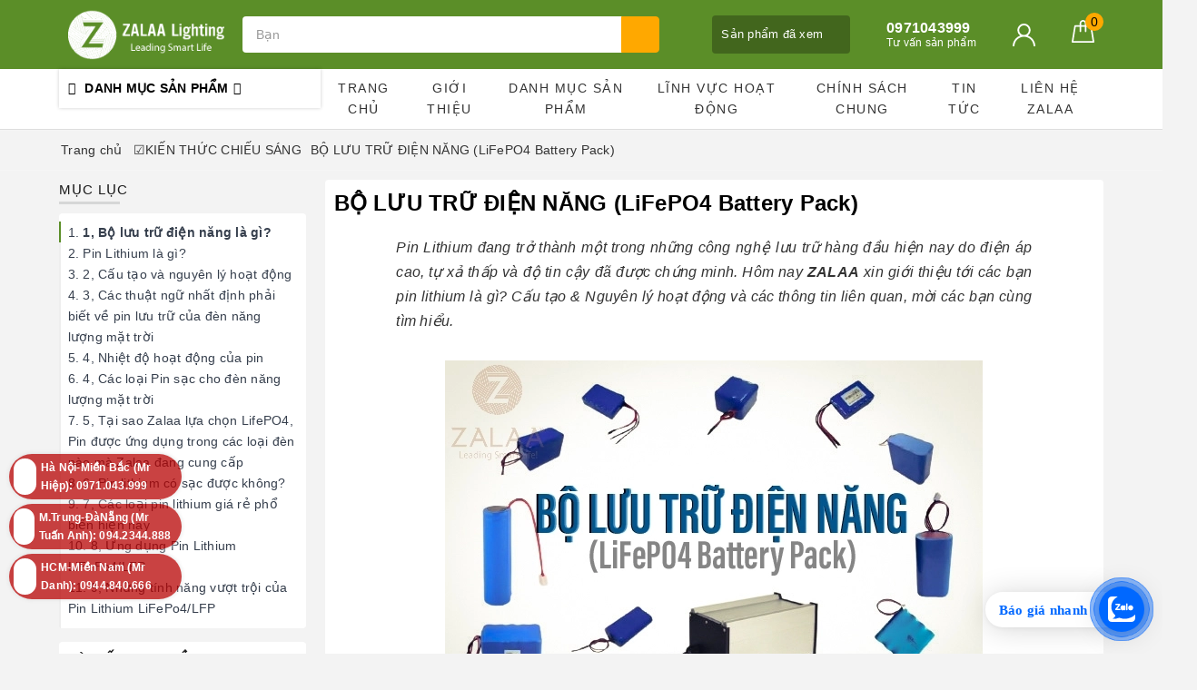

--- FILE ---
content_type: text/html; charset=utf-8
request_url: https://www.zalaa.vn/bo-luu-tru-dien-nang-lifepo4-battery-pack
body_size: 42475
content:
<!DOCTYPE html>
<html lang="vi">
	<head> 
		<!-- Google Tag Manager -->
<script>(function(w,d,s,l,i){w[l]=w[l]||[];w[l].push({'gtm.start':
new Date().getTime(),event:'gtm.js'});var f=d.getElementsByTagName(s)[0],
j=d.createElement(s),dl=l!='dataLayer'?'&l='+l:'';j.async=true;j.src=
'https://www.googletagmanager.com/gtm.js?id='+i+dl;f.parentNode.insertBefore(j,f);
})(window,document,'script','dataLayer','GTM-WH7KM56T');</script>
<!-- End Google Tag Manager -->
		<meta name="zalo-platform-site-verification" content="Pi-l2hhG211axhWtbVaJDLNhepAvb7bjEJ4" />
		<meta name="zalo-platform-site-verification" content="OTM_DxRp30rWvA84flaH07_KiHkJgsj4E3O" />		
		<meta name="google-site-verification" content="yDfPGJJ6bYuv9QzqdMtIvOgv2zhIfRFi0PO2mL3POtI" />
		<meta name="google-site-verification" content="RyxZBOSreCU3xW92L73jjASMCDC_PBayFts7dp981vU" />
		<meta name="google-site-verification" content="rx0OK_fvGcRttuhcc-bImiSML90S-yiPuKJXamA6XfI" />
		<!-- Google Tag Manager -->
		<script>
			setTimeout(function(){
				(function(w,d,s,l,i){w[l]=w[l]||[];w[l].push({'gtm.start':
															  new Date().getTime(),event:'gtm.js'});var f=d.getElementsByTagName(s)[0],
					j=d.createElement(s),dl=l!='dataLayer'?'&l='+l:'';j.async=true;j.src=
						'https://www.googletagmanager.com/gtm.js?id='+i+dl;f.parentNode.insertBefore(j,f);
									})(window,document,'script','dataLayer','GTM-5VGRBNG');
			},5000);
		</script>
		<!-- End Google Tag Manager -->
		<meta name="p:domain_verify" content="2172f5f09690724a9ae77353f3d9a2e5"/>
		<meta name="google-site-verification" content="NQz3NlSF98e5jo0R7AKu-a7_kRcyB5qLNf5_MY2TWFI" />
		
		
		<meta name="p:domain_verify" content="2172f5f09690724a9ae77353f3d9a2e5"/>
		<meta charset="UTF-8" />
		<meta name="viewport" content="width=device-width, initial-scale=1, maximum-scale=1">			
		<title>BỘ LƯU TRỮ ĐIỆN NĂNG (LiFePO4 Battery Pack) | ZALAA Lighting - Leading Smart Life</title>
		<meta name="description" content="LiFePO4 Battery Pack là bộ lưu trữ điện năng Lithium sắt phốt phát. Ở thời điểm hiện tại (2021) thì đây là dòng Pin có mật độ năng lượng rất cao, thời gian hoạt động lâu, tuổi thọ rất dài và an toàn. Vì sao ZALAA sử dụng Pin LiFePO4 để lắp ráp cho các thiết bị chiếu sáng của mình? Mời bạn cùng tìm hiểu chi tiết tại đây">
		<meta name="keywords" content="BỘ LƯU TRỮ ĐIỆN NĂNG (LiFePO4 Battery Pack), ☑️KIẾN THỨC CHIẾU SÁNG, Bộ lưu trữ điện năng, Kiến Thức Chiếu Sáng, LifePO4 Battery Pack, Zalaa Lighting, Đèn LED Năng Lượng Mặt Trời, Đèn Năng Lượng Mặt Trời,  ZALAA Lighting - Leading Smart Life, www.zalaa.vn"/>		
		<link rel="canonical" href="https://www.zalaa.vn/bo-luu-tru-dien-nang-lifepo4-battery-pack"/>
		<meta name='revisit-after' content='1 days' />
		<meta name="robots" content="noodp,index,follow" />
		<link rel="icon" href="//bizweb.dktcdn.net/100/352/498/themes/814453/assets/favicon.png?1767841036040" type="image/x-icon" />
		<meta property="og:type" content="article"><meta property="og:title" content="BỘ LƯU TRỮ ĐIỆN NĂNG (LiFePO4 Battery Pack)">
<meta property="og:image" content="https://bizweb.dktcdn.net/thumb/grande/100/352/498/articles/bo-luu-tru-dien-nang-zalaa-lifepo4-battery-pack.jpg?v=1624448333930"><meta property="og:image:secure_url" content="https://bizweb.dktcdn.net/thumb/grande/100/352/498/articles/bo-luu-tru-dien-nang-zalaa-lifepo4-battery-pack.jpg?v=1624448333930">
	<meta property="og:description" content="LiFePO4 Battery Pack là bộ lưu trữ điện năng Lithium sắt phốt phát. Ở thời điểm hiện tại (2021) thì đây là dòng Pin có mật độ năng lượng rất cao, thời gian hoạt động lâu, tuổi thọ rất dài và an toàn. Vì sao ZALAA sử dụng Pin LiFePO4 để lắp ráp cho các thiết bị chiếu sáng của mình? Mời bạn cùng tìm hiểu chi tiết tại đây">
	<meta property="og:url" content="https://www.zalaa.vn/bo-luu-tru-dien-nang-lifepo4-battery-pack">
	<meta property="og:site_name" content="ZALAA Lighting - Leading Smart Life">
		<link href="//bizweb.dktcdn.net/100/352/498/themes/814453/assets/bootstrap.scss.css?1767841036040" rel="stylesheet" type="text/css" media="all" />
		<link href="//bizweb.dktcdn.net/100/352/498/themes/814453/assets/plugin.scss.css?1767841036040" rel="stylesheet" type="text/css" media="all" />							
		<link href="//bizweb.dktcdn.net/100/352/498/themes/814453/assets/base.scss.css?1767841036040" rel="stylesheet" type="text/css" media="all" />	
		<link href="//bizweb.dktcdn.net/100/352/498/themes/814453/assets/evo-main.scss.css?1767841036040" rel="stylesheet" type="text/css" media="all" />
		<link href="//bizweb.dktcdn.net/100/352/498/themes/814453/assets/slick.scss.css?1767841036040" rel="stylesheet" type="text/css" media="all" />

		
		
		<link href="//bizweb.dktcdn.net/100/352/498/themes/814453/assets/evo-article.scss.css?1767841036040" rel="stylesheet" type="text/css" media="all" />
		
		
		
		
		
		
		
		
		
		<script>
	var Bizweb = Bizweb || {};
	Bizweb.store = 'zalaavn.mysapo.net';
	Bizweb.id = 352498;
	Bizweb.theme = {"id":814453,"name":"Evo Cook - Backup 31/03/2021 sup tk","role":"main"};
	Bizweb.template = 'article';
	if(!Bizweb.fbEventId)  Bizweb.fbEventId = 'xxxxxxxx-xxxx-4xxx-yxxx-xxxxxxxxxxxx'.replace(/[xy]/g, function (c) {
	var r = Math.random() * 16 | 0, v = c == 'x' ? r : (r & 0x3 | 0x8);
				return v.toString(16);
			});		
</script>
<script>
	(function () {
		function asyncLoad() {
			var urls = ["https://productviewedhistory.sapoapps.vn/ProductViewed/ProductRecentScriptTags?store=zalaavn.mysapo.net","https://statistic-blog-v2.sapoapps.vn/api/script-tag.js?store=zalaavn.mysapo.net","https://google-shopping-v2.sapoapps.vn/api/conversion-tracker/global-tag/3106?store=zalaavn.mysapo.net","https://google-shopping-v2.sapoapps.vn/api/conversion-tracker/event-tag/3106?store=zalaavn.mysapo.net","//newproductreviews.sapoapps.vn/assets/js/productreviews.min.js?store=zalaavn.mysapo.net","https://popup.sapoapps.vn/api/genscript/script?store=zalaavn.mysapo.net"];
			for (var i = 0; i < urls.length; i++) {
				var s = document.createElement('script');
				s.type = 'text/javascript';
				s.async = true;
				s.src = urls[i];
				var x = document.getElementsByTagName('script')[0];
				x.parentNode.insertBefore(s, x);
			}
		};
		window.attachEvent ? window.attachEvent('onload', asyncLoad) : window.addEventListener('load', asyncLoad, false);
	})();
</script>


<script>
	window.BizwebAnalytics = window.BizwebAnalytics || {};
	window.BizwebAnalytics.meta = window.BizwebAnalytics.meta || {};
	window.BizwebAnalytics.meta.currency = 'VND';
	window.BizwebAnalytics.tracking_url = '/s';

	var meta = {};
	
	meta.article = {"id": 2276324};
	
	
	for (var attr in meta) {
	window.BizwebAnalytics.meta[attr] = meta[attr];
	}
</script>

	
		<script src="/dist/js/stats.min.js?v=96f2ff2"></script>
	



<script>
(function(w,d,s,l,i){w[l]=w[l]||[];w[l].push({'gtm.start':
new Date().getTime(),event:'gtm.js'});var f=d.getElementsByTagName(s)[0],
j=d.createElement(s),dl=l!='dataLayer'?'&l='+l:'';j.async=true;j.src=
'https://www.googletagmanager.com/gtm.js?id='+i+dl;f.parentNode.insertBefore(j,f);
})(window,document,'script','dataLayer','GTM-TGLJCBN');
</script>
<script>

	window.enabled_enhanced_ecommerce = false;

</script>




<!--Facebook Pixel Code-->
<script>
	!function(f, b, e, v, n, t, s){
	if (f.fbq) return; n = f.fbq = function(){
	n.callMethod?
	n.callMethod.apply(n, arguments):n.queue.push(arguments)}; if (!f._fbq) f._fbq = n;
	n.push = n; n.loaded = !0; n.version = '2.0'; n.queue =[]; t = b.createElement(e); t.async = !0;
	t.src = v; s = b.getElementsByTagName(e)[0]; s.parentNode.insertBefore(t, s)}
	(window,
	document,'script','https://connect.facebook.net/en_US/fbevents.js');
	fbq('init', '1863767393861415', {} , {'agent': 'plsapo'}); // Insert your pixel ID here.
	fbq('track', 'PageView',{},{ eventID: Bizweb.fbEventId });
	
</script>
<noscript>
	<img height='1' width='1' style='display:none' src='https://www.facebook.com/tr?id=1863767393861415&ev=PageView&noscript=1' />
</noscript>
<!--DO NOT MODIFY-->
<!--End Facebook Pixel Code-->



<script>
	var eventsListenerScript = document.createElement('script');
	eventsListenerScript.async = true;
	
	eventsListenerScript.src = "/dist/js/store_events_listener.min.js?v=1b795e9";
	
	document.getElementsByTagName('head')[0].appendChild(eventsListenerScript);
</script>


<!-- Google One Tap -->
<script type="text/javascript">
	(function () {
		var iframe;
		if(window.innerWidth <= 800){
			setTimeout(init, 10000);
		} else {
			document.addEventListener('DOMContentLoaded', init);
		}
		function init() {
			if (document.cookie.indexOf('one-click-social-login-google-one-tap-shown') >= 0) {
                return;
            }
			iframe = document.createElement('iframe');
			iframe.id = "iframe-google-one-tap";
			iframe.src = 'https://store.mysapo.net/account/GoogleOneTap';
			iframe.setAttribute('allowtransparency', 'true');
			iframe.setAttribute('allow', 'identity-credentials-get');
			iframe.frameBorder = 0;
			iframe.height = '385px';
			window.addEventListener('message', handlePostMessage, false);
			document.body.appendChild(iframe); 
		}
		function handlePostMessage(e) {
			var eventName = e.data[0];
			var data = e.data[1];
			switch (eventName) {
				case 'setHeight':
					iframe.height = data;
					break;
				case 'setTop':
					if ((window.innerWidth <= 800)) {
						iframe.style = "z-index: 9999999; position: fixed; bottom: 0px; right: 0px;";
						iframe.width = '100%';
					}
					else {
						iframe.style = "z-index: 9999999; position: fixed; top: 0px; right: 0px;";
						iframe.width = '391px';
					}
					break;
				case 'setRedirect':
					location.href = data.url + '&ReturnUrl=' + location.href;
					break;
				case 'markClosedOneTap':
					var date = new Date();
					date.setTime(date.getTime() + (1*24*60*60*1000));
					document.cookie = "one-click-social-login-google-one-tap-shown=1; expires=" + date.toUTCString() + "; path=/";
					break;
			}
		}
	}())
</script>
<!-- End Google One Tap -->




	
		
		
		

		<!-- Global site tag (gtag.js) - Google Ads: 706397354 -->
		<script async src="https://www.googletagmanager.com/gtag/js?id=AW-706397354"></script>
		<script>
			window.dataLayer = window.dataLayer || [];
			function gtag(){dataLayer.push(arguments);}
			gtag('js', new Date());

			gtag('config', 'AW-706397354');
		</script>
		<meta name="google-site-verification" content="GrKGo9HHOyJZQ4NB7rLJe5xAkd8S2WacCNZep1x-neQ" />
		<script type="application/ld+json">
{
	"@context" : "http://schema.org",
  	"@type" : "Organization",
  	"legalName" : "ZALAA Lighting - Leading Smart Life",
  	"url" : "https://www.zalaa.vn",
  	"contactPoint":[{
    	"@type" : "ContactPoint",
    	"telephone" : "+84 0971043999",
    	"contactType" : "customer service"
  	}],
  	"logo":"//bizweb.dktcdn.net/100/352/498/themes/814453/assets/logo.png?1767841036040",
  	"sameAs":[
  	"https://www.facebook.com/zalaalighting",
    "https://twitter.com/ZalaaVN"
	]
}
</script>
<script type="application/ld+json">
{
  "@context" : "http://schema.org",
  "@type" : "WebSite", 
  "name" : "ZALAA Lighting - Leading Smart Life",
  "url" : "https://www.zalaa.vn",
  "potentialAction":{
    	"@type" : "SearchAction",
    	"target" : "https://www.zalaa.vn/search?query={search_term}",
    	"query-input" : "required name=search_term"
  	}                     
}
</script>
	</head>
	<body class="bg-body  article">	

		
		<script src="https://cdnjs.cloudflare.com/ajax/libs/jquery/2.2.3/jquery.min.js" type="text/javascript"></script>
		
		<script src="//bizweb.dktcdn.net/100/352/498/themes/814453/assets/option-selectors.js?1767841036040" type="text/javascript"></script>
		<script src="//bizweb.dktcdn.net/assets/themes_support/api.jquery.js" type="text/javascript"></script>
		<script src="//bizweb.dktcdn.net/100/352/498/themes/814453/assets/slick.js?1767841036040" type="text/javascript"></script>
		
		
		
		<div class="evo-search-bar">
	<form action="/search" method="get">
		<div class="input-group">
			<input type="text" name="query" class="search-auto form-control" placeholder="Bạn cần tìm gì hôm nay?" />
			<span class="input-group-btn">
				<button class="btn btn-default" type="submit"><i class="fa fa-search"></i></button>
			</span>
		</div>
	</form>
	<button class="site-header__search" title="Đóng tìm kiếm"><svg xmlns="http://www.w3.org/2000/svg" width="26.045" height="26.044"><g data-name="Group 470"><path d="M19.736 17.918l-4.896-4.896 4.896-4.896a1.242 1.242 0 0 0-.202-1.616 1.242 1.242 0 0 0-1.615-.202l-4.896 4.896L8.127 6.31a1.242 1.242 0 0 0-1.615.202 1.242 1.242 0 0 0-.202 1.615l4.895 4.896-4.896 4.896a1.242 1.242 0 0 0 .202 1.615 1.242 1.242 0 0 0 1.616.202l4.896-4.896 4.896 4.896a1.242 1.242 0 0 0 1.615-.202 1.242 1.242 0 0 0 .202-1.615z" data-name="Path 224" fill="#1c1c1c"></path></g></svg></button>
</div>
<header class="header">
	<div class="evo-header-logo-search-cart">
		<div class="container">
			<div class="row">
				<div class="col-md-2 logo evo-header-mobile">
					<button type="button" class="evo-flexitem evo-flexitem-fill navbar-toggle collapsed visible-sm visible-xs" id="trigger-mobile">
						<span class="icon-bar"></span>
						<span class="icon-bar"></span>
						<span class="icon-bar"></span>
					</button>
					<a href="/" class="logo-wrapper" title="ZALAA Lighting - Leading Smart Life">
						<img src="[data-uri]" data-src="//bizweb.dktcdn.net/100/352/498/themes/814453/assets/logo.png?1767841036040" alt="ZALAA Lighting - Leading Smart Life" class="lazy img-responsive" />
					</a>
					<div class="evo-flexitem evo-flexitem-fill visible-sm visible-xs">
						<a href="javascript:void(0);" class="site-header-search" rel="nofollow" title="Tìm kiếm">
							<i class="fa fa-search" aria-hidden="true"></i>
						</a>
						<a href="/cart" title="Giỏ hàng" rel="nofollow">
							<svg viewBox="0 0 100 100" data-radium="true" style="width: 25px;"><g stroke="none" stroke-width="1" fill="none" fill-rule="evenodd"><g transform="translate(-286.000000, -515.000000)" fill="#fff"><path d="M374.302082,541.184324 C374.044039,539.461671 372.581799,538.255814 370.861517,538.255814 L351.078273,538.255814 L351.078273,530.159345 C351.078273,521.804479 344.283158,515 335.93979,515 C327.596422,515 320.801307,521.804479 320.801307,530.159345 L320.801307,538.255814 L301.018063,538.255814 C299.297781,538.255814 297.835541,539.461671 297.577499,541.184324 L286.051608,610.951766 C285.87958,611.985357 286.137623,613.018949 286.825735,613.794143 C287.513848,614.569337 288.460003,615 289.492173,615 L382.387408,615 L382.473422,615 C384.451746,615 386,613.449612 386,611.468562 C386,611.037898 385.913986,610.693368 385.827972,610.348837 L374.302082,541.184324 L374.302082,541.184324 Z M327.854464,530.159345 C327.854464,525.680448 331.467057,522.062877 335.93979,522.062877 C340.412524,522.062877 344.025116,525.680448 344.025116,530.159345 L344.025116,538.255814 L327.854464,538.255814 L327.854464,530.159345 L327.854464,530.159345 Z M293.62085,608.023256 L304.028557,545.318691 L320.801307,545.318691 L320.801307,565.043066 C320.801307,567.024117 322.349561,568.574505 324.327886,568.574505 C326.30621,568.574505 327.854464,567.024117 327.854464,565.043066 L327.854464,545.318691 L344.025116,545.318691 L344.025116,565.043066 C344.025116,567.024117 345.57337,568.574505 347.551694,568.574505 C349.530019,568.574505 351.078273,567.024117 351.078273,565.043066 L351.078273,545.318691 L367.851024,545.318691 L378.25873,608.023256 L293.62085,608.023256 L293.62085,608.023256 Z"></path></g></g></svg>
							<span class="count_item_pr">0</span>
						</a>
					</div>
				</div>
				<div class="col-md-5 evo-header-search hidden-sm hidden-xs">
					<form action="/search" method="get">
						<div class="input-group">
							<input type="text" name="query" class="search-auto form-control" placeholder="Bạn cần tìm gì...?" />
							<span class="input-group-btn">
								<button class="btn btn-default" type="submit"><i class="fa fa-search"></i></button>
							</span>
						</div>
					</form>
				</div>
				<div class="col-md-5 evo-header-hotline-cart hidden-sm hidden-xs">
					<div class="product-recent-header">
						<div class="product-recent-title">
							Sản phẩm đã xem <i class="fa fa-caret-down" aria-hidden="true"></i>
						</div>
						<div class="product-recently-content">
							<div class="container">
								<div class="row">
									<div class="col-md-12">
										<div class="no-recently text-center">
											<img src="//bizweb.dktcdn.net/100/352/498/themes/814453/assets/nopro.png?1767841036040" alt="Sản phẩm đã xem" class="img-responsive center-block" />
											<p>Bạn chưa xem sản phẩm nào</p>
										</div>
										<div class="recent_products-row">
	<div class="recent_products">
		<div class="module-content">
			<div class="recent_items">
				<div id="recent-content" class="not-dqowl owl-theme owl-carousel">

				</div>
			</div>
		</div>
	</div>
</div>
<script>
	$(document).ready(function(){
		var name_pro = '';
		var alias_pro = '';
		var featured_image_pro = '';
		var url_pro = '';
		var variant_id_pro = '';
		
		var price_pro = 'Liên hệ';
		
		
		var price_sale_pro = '';
		var hasSale_pro = 'false';
		var percent_sale_pro = '';
		
		var array_list = [{
			'name':name_pro,'alias':alias_pro,'featured_image':featured_image_pro,'url':url_pro,'variant_id':variant_id_pro,'price':price_pro,'compare_at_price':price_sale_pro,'hasSale':hasSale_pro,'percent_sale':percent_sale_pro
		}];
		var list_viewed_pro_old = localStorage.getItem('last_viewed_products');
		var last_viewed_pro_new = "";
		if(list_viewed_pro_old == null || list_viewed_pro_old == '')
			last_viewed_pro_new = array_list;
		else{
			var list_viewed_pro_old = JSON.parse(localStorage.last_viewed_products);
			list_viewed_pro_old.splice(20, 1);
			for (i = 0; i < list_viewed_pro_old.length; i++) {
				if ( list_viewed_pro_old[i].alias == alias_pro ) {
					list_viewed_pro_old.splice(i,1);
					break;
				}
			}
			list_viewed_pro_old.unshift(array_list[0]);
			last_viewed_pro_new = list_viewed_pro_old;
		}
		localStorage.setItem('last_viewed_products',JSON.stringify(last_viewed_pro_new));
		var last_viewd_pro_array = JSON.parse(localStorage.last_viewed_products);

		var size_pro_review = last_viewd_pro_array.length;
		if ( size_pro_review >= 14 ) {
			size_pro_review = 14;
		} else {
			size_pro_review = last_viewd_pro_array.length;
		}
		if (size_pro_review < 2 ) {
			jQuery('.recent_products-row').addClass('hidden');
		}else{
			jQuery('.no-recently').addClass('hidden');
		}
		if (size_pro_review > 0 ) {
			for (i = 0; i < size_pro_review; i++){
				var alias_product = last_viewd_pro_array[i];
				if (!!alias_product.alias){
					Ant.clone_item_view(alias_product);
				}
			}
		}
		$('#recent-content').slick({
			dots: true,
			arrows: false,
			slidesToShow: 8,
			slidesToScroll: 8,
			verticalSwiping: true,
			infinite: false
		});
	});
</script>
									</div>
								</div>
							</div>
						</div>
					</div>
					<div class="hotline">
						<div class="user-content-right">
							
							<a href="tel:0971043999" title="Tư vấn sản phẩm 0971043999">
								<span class="evo-hotline">0971043999</span>
								<span class="evo-title">Tư vấn sản phẩm</span>
							</a>
							
						</div>
					</div>
					<div class="evo-account">
						<a href="/account" title="Tài khoản" rel="nofollow">
							<img src="//bizweb.dktcdn.net/100/352/498/themes/814453/assets/user.svg?1767841036040" alt="ZALAA Lighting - Leading Smart Life" class="img-responsive" />
						</a>
						<ul>
							
							<li><a rel="nofollow" href="/account/login" title="Đăng nhập">Đăng nhập</a></li>
							<li><a rel="nofollow" href="/account/register" title="Đăng ký">Đăng ký</a></li>
							
						</ul>
					</div>
					<div class="evo-cart mini-cart">
						<a href="/cart" title="Giỏ hàng" rel="nofollow">
							<svg viewBox="0 0 100 100" data-radium="true" style="width: 25px;"><g stroke="none" stroke-width="1" fill="none" fill-rule="evenodd"><g transform="translate(-286.000000, -515.000000)" fill="#fff"><path d="M374.302082,541.184324 C374.044039,539.461671 372.581799,538.255814 370.861517,538.255814 L351.078273,538.255814 L351.078273,530.159345 C351.078273,521.804479 344.283158,515 335.93979,515 C327.596422,515 320.801307,521.804479 320.801307,530.159345 L320.801307,538.255814 L301.018063,538.255814 C299.297781,538.255814 297.835541,539.461671 297.577499,541.184324 L286.051608,610.951766 C285.87958,611.985357 286.137623,613.018949 286.825735,613.794143 C287.513848,614.569337 288.460003,615 289.492173,615 L382.387408,615 L382.473422,615 C384.451746,615 386,613.449612 386,611.468562 C386,611.037898 385.913986,610.693368 385.827972,610.348837 L374.302082,541.184324 L374.302082,541.184324 Z M327.854464,530.159345 C327.854464,525.680448 331.467057,522.062877 335.93979,522.062877 C340.412524,522.062877 344.025116,525.680448 344.025116,530.159345 L344.025116,538.255814 L327.854464,538.255814 L327.854464,530.159345 L327.854464,530.159345 Z M293.62085,608.023256 L304.028557,545.318691 L320.801307,545.318691 L320.801307,565.043066 C320.801307,567.024117 322.349561,568.574505 324.327886,568.574505 C326.30621,568.574505 327.854464,567.024117 327.854464,565.043066 L327.854464,545.318691 L344.025116,545.318691 L344.025116,565.043066 C344.025116,567.024117 345.57337,568.574505 347.551694,568.574505 C349.530019,568.574505 351.078273,567.024117 351.078273,565.043066 L351.078273,545.318691 L367.851024,545.318691 L378.25873,608.023256 L293.62085,608.023256 L293.62085,608.023256 Z"></path></g></g></svg>
							<span class="count_item_pr">0</span>
						</a>
						<div class="top-cart-content">					
							<ul id="cart-sidebar" class="mini-products-list count_li">
								<li class="list-item"><ul></ul></li>
								<li class="action">
									<ul>
										<li class="li-fix-1"><div class="top-subtotal">Tổng tiền thanh toán:<span class="price"></span></div></li>
										<li class="li-fix-2">
											<div class="actions clearfix">
												<a rel="nofollow" href="/cart" class="btn btn-primary" title="Giỏ hàng"><i class="fa fa-shopping-basket"></i> Giỏ hàng</a>
												<a rel="nofollow" href="/checkout" class="btn btn-checkout btn-gray" title="Thanh toán"><i class="fa fa-random"></i> Thanh toán</a>
											</div>
										</li>
									</ul>
								</li>
							</ul>
						</div>
					</div>
				</div>
			</div>
		</div>
	</div>
	<div class="evo-main-nav">
		<div class="container">
			<div class="clearfix">
				<div class="col-md-3 col-lg-3 no-padding">
					
<div class="mobile-main-menu hidden-lg hidden-md">
	<div class="drawer-header">
		<div id="close-nav">
			<svg viewBox="0 0 100 100" data-radium="true" style="width: 16px;"><g stroke="none" stroke-width="1" fill="none" fill-rule="evenodd"><g transform="translate(-645.000000, -879.000000)" fill="#fff"><path d="M743.998989,926.504303 L697.512507,880.032702 C696.909905,879.430293 695.962958,879 695.016011,879 C694.069064,879 693.122117,879.430293 692.519515,880.032702 L646.033033,926.504303 C644.655656,927.881239 644.655656,930.118761 646.033033,931.495697 C646.721722,932.184165 647.582582,932.528399 648.529529,932.528399 C649.476476,932.528399 650.337337,932.184165 651.026025,931.495697 L691.486482,891.048193 L691.486482,975.471601 C691.486482,977.450947 693.036031,979 695.016011,979 C696.995991,979 698.54554,977.450947 698.54554,975.471601 L698.54554,891.048193 L739.005997,931.495697 C740.383374,932.872633 742.621612,932.872633 743.998989,931.495697 C745.376366,930.118761 745.29028,927.881239 743.998989,926.504303 L743.998989,926.504303 Z" transform="translate(695.000000, 929.000000) rotate(-90.000000) translate(-695.000000, -929.000000) "></path></g></g></svg>
		</div>
		<a href="/" class="logo-wrapper" title="ZALAA Lighting - Leading Smart Life">
			<img src="[data-uri]" data-src="//bizweb.dktcdn.net/100/352/498/themes/814453/assets/logo.png?1767841036040" alt="ZALAA Lighting - Leading Smart Life" class="lazy img-responsive center-block" />
		</a>
		
	</div>
	<div class="ul-first-menu">
		
		<a rel="nofollow" href="/account/login" title="Đăng nhập">Đăng nhập</a>
		<a rel="nofollow" href="/account/register" title="Đăng ký">Đăng ký</a>
		
	</div>
</div>

					<div class="mainmenu mainmenu-other">
	<span>Danh mục sản phẩm</span>
	<div class="nav-cate">
		<ul id="menu2017">
			
			
			
			
			
			
			
			
			
			<li class="dropdown menu-item-count">
				<a class="evo-categories-a" href="/den-nang-luong-mat-troi" title="Đèn năng lượng mặt trời">Đèn năng lượng mặt trời<i class="fa fa-angle-down hidden-lg hidden-md" data-toggle="dropdown"></i></a>
				<div class="subcate gd-menu">
					<div class="evo-cate-list fix-evo-cate-list">
						
						
						<aside class="aside-evo">
							<a class="evo-categories-main-sub" href="/den-duong-nang-luong-mat-troi" title="Đèn Đường">Đèn Đường<i class="fa fa-angle-down hidden-lg hidden-md" data-toggle="dropdown"></i></a>
							<div class="list-evo-categories-main-sub">
								
								<a href="/den-lien-the-nang-luong-mat-troi" title="Đèn Liền Thể NLMT">Đèn Liền Thể NLMT</a>
								
								<a href="/bo-luu-dien-rieng" title="Bộ Lưu Điện Riêng">Bộ Lưu Điện Riêng</a>
								
								<a href="/bo-den-nlmt-dien-gio" title="Bộ Đèn NLMT + Điện Gió">Bộ Đèn NLMT + Điện Gió</a>
								
								<a href="/den-roi-the-nang-luong-mat-troi" title="Đèn Rời Thể NLMT">Đèn Rời Thể NLMT</a>
								
								<a href="/den-duong-nang-luong-mat-troi-mac-song-song-dien-luoi-ac220v" title="Đèn Đường Năng Lượng Mặt Trời Mắc Song Song Điện Lưới AC220V">Đèn Đường Năng Lượng Mặt Trời Mắc Song Song Điện Lưới AC220V</a>
								
							</div>
						</aside>
						
						
						
						<aside class="aside-evo">
							<a class="evo-categories-main-sub" href="/den-led-cong-vien-nang-luong-mat-troi" title="Đèn Công Viên">Đèn Công Viên<i class="fa fa-angle-down hidden-lg hidden-md" data-toggle="dropdown"></i></a>
							<div class="list-evo-categories-main-sub">
								
								<a href="/den-roi-the-nang-luong-mat-troi" title="Đèn Rời Thể NLMT">Đèn Rời Thể NLMT</a>
								
								<a href="/den-lien-the-nang-luong-mat-troi" title="Đèn Liền Thể NLMT">Đèn Liền Thể NLMT</a>
								
							</div>
						</aside>
						
						
						
						<aside class="aside-evo">
							<a class="evo-categories-main-sub" href="/den-duong-nong-thon-nang-luong-mat-troi" title="Đèn Đường Nông Thôn">Đèn Đường Nông Thôn<i class="fa fa-angle-down hidden-lg hidden-md" data-toggle="dropdown"></i></a>
							<div class="list-evo-categories-main-sub">
								
								<a href="/den-roi-the-nang-luong-mat-troi" title="Đèn Rời Thể NLMT">Đèn Rời Thể NLMT</a>
								
								<a href="/bo-den-nlmt-dien-gio" title="Bộ Đèn NLMT + Điện Gió">Bộ Đèn NLMT + Điện Gió</a>
								
								<a href="/bo-luu-dien-rieng" title="Bộ Lưu Điện Riêng">Bộ Lưu Điện Riêng</a>
								
								<a href="/den-lien-the-nang-luong-mat-troi" title="Đèn Liền Thể NLMT">Đèn Liền Thể NLMT</a>
								
							</div>
						</aside>
						
						
						
						<aside class="aside-evo">
							<a class="evo-categories-main-sub" href="/den-canh-quan-nang-luong-mat-troi-du-an" title="Đèn Cảnh Quan Năng Lượng Mặt Trời (dự án)">Đèn Cảnh Quan Năng Lượng Mặt Trời (dự án)<i class="fa fa-angle-down hidden-lg hidden-md" data-toggle="dropdown"></i></a>
							<div class="list-evo-categories-main-sub">
								
								<a href="/cot-den-nang-luong-mat-troi" title="Cột Đèn Cao">Cột Đèn Cao</a>
								
								<a href="/den-led-nang-luong-mat-troi" title="Đầu Đèn">Đầu Đèn</a>
								
								<a href="/tru-nam-nang-luong-mat-troi" title="Cột Đèn Thấp">Cột Đèn Thấp</a>
								
								<a href="/den-cam-co-nang-luong-mat-troi" title="Đèn Cắm Cỏ">Đèn Cắm Cỏ</a>
								
								<a href="/tru-cot-hang-rao-dau-cot-cong-tuong-rao" title="Trụ Cổng, Đầu Cột Hàng Rào">Trụ Cổng, Đầu Cột Hàng Rào</a>
								
								<a href="/den-led-gan-cua-nha-cua-so-cua-hang-rao-tru-cot-cong-chieu-sang-bang-nang-luong-mat-troi" title="Gắn Cửa, Dây Trang Trí">Gắn Cửa, Dây Trang Trí</a>
								
							</div>
						</aside>
						
						
						
						<aside class="aside-evo">
							<a class="evo-categories-main-sub" href="/cot-dien-thong-minh-smart-poles" title="Cột Điện Thông Minh - Smart Poles">Cột Điện Thông Minh - Smart Poles<i class="fa fa-angle-down hidden-lg hidden-md" data-toggle="dropdown"></i></a>
							<div class="list-evo-categories-main-sub">
								
								<a href="/cot-dien-thong-minh-su-dung-dien-luoi" title="Cột điện thông minh sử dụng điện lưới">Cột điện thông minh sử dụng điện lưới</a>
								
								<a href="/cot-chieu-sang-thong-minh-su-dung-dien-mat-troi" title="Cột chiếu sáng thông minh sử dụng điện mặt trời">Cột chiếu sáng thông minh sử dụng điện mặt trời</a>
								
								<a href="/cot-dien-thong-minh-gia-cong-theo-yeu-cau" title="Cột điện thông minh gia công theo yêu cầu">Cột điện thông minh gia công theo yêu cầu</a>
								
								<a href="/vertical-solar-street-lights" title="Vertical Solar Street Lights">Vertical Solar Street Lights</a>
								
							</div>
						</aside>
						
						
						
						<aside class="aside-evo">
							<a class="evo-categories-main-sub" href="/den-giao-thong-nang-luong-mat-troi" title="Đèn Giao Thông Năng Lượng Mặt Trời">Đèn Giao Thông Năng Lượng Mặt Trời<i class="fa fa-angle-down hidden-lg hidden-md" data-toggle="dropdown"></i></a>
							<div class="list-evo-categories-main-sub">
								
								<a href="/tru-den-tin-hieu-giao-thong-nang-luong-mat-troi" title="Trụ Đèn Tín Hiệu Giao Thông Năng Lượng Mặt Trời">Trụ Đèn Tín Hiệu Giao Thông Năng Lượng Mặt Trời</a>
								
								<a href="/den-tin-hieu-giao-thong-nang-luong-mat-troi" title="Đèn Tín Hiệu Giao Thông Năng Lượng Mặt Trời">Đèn Tín Hiệu Giao Thông Năng Lượng Mặt Trời</a>
								
								<a href="/den-bien-bao-giao-thong-nang-luong-mat-troi" title="Đèn Biển Báo Giao Thông Năng Lượng Mặt Trời">Đèn Biển Báo Giao Thông Năng Lượng Mặt Trời</a>
								
							</div>
						</aside>
						
							
					</div>
					
				</div>
			</li>
			
			
			
			
			
			
			<li class="dropdown menu-item-count">
				<a class="evo-categories-a" href="/den-led-canh-quan" title="Đèn LED Cảnh Quan">Đèn LED Cảnh Quan<i class="fa fa-angle-down hidden-lg hidden-md" data-toggle="dropdown"></i></a>
				<div class="subcate gd-menu">
					<div class="evo-cate-list fix-evo-cate-list">
						
						
						<aside>
							<a class="evo-categories-main-sub" href="/den-led-chieu-sang-mat-ngoai-toa-nha-zalaa-building-facade-lighting" title="Mặt Ngoài Tòa Nhà Building Facade Lighting">Mặt Ngoài Tòa Nhà Building Facade Lighting</a>
						</aside>
						
						
						
						<aside>
							<a class="evo-categories-main-sub" href="/den-led-chieu-sang-canh-quan-nghe-thuat-zalaa-led-art-lighting" title="Chiếu sáng cảnh quan nghệ thuật">Chiếu sáng cảnh quan nghệ thuật</a>
						</aside>
						
						
						
						<aside>
							<a class="evo-categories-main-sub" href="/den-led-am-dat-am-nuoc-am-san-chieu-sang-canh-quan-san-vuon" title="Âm Đất, Âm Nước, Âm Sàn">Âm Đất, Âm Nước, Âm Sàn</a>
						</aside>
						
						
						
						<aside>
							<a class="evo-categories-main-sub" href="/den-led-chieu-cay-roi-cot-roi-tuong-chieu-sang-canh-quan-san-vuon" title="Chiếu Cây, Rọi Cột, Rọi Tường">Chiếu Cây, Rọi Cột, Rọi Tường</a>
						</aside>
						
						
						
						<aside>
							<a class="evo-categories-main-sub" href="/den-tru-den-nam-den-cam-co-chieu-sang-canh-quan-san-vuon" title="Đèn Trụ, Đèn Nấm, Đèn Cắm Cỏ">Đèn Trụ, Đèn Nấm, Đèn Cắm Cỏ</a>
						</aside>
						
						
						
						<aside>
							<a class="evo-categories-main-sub" href="/dau-den-gan-tru-cot-hang-rao-dau-cot-cong-tuong-rao-chieu-sang-canh-quan" title="Trụ Cột Hàng Rào, Đầu Cột, Cổng">Trụ Cột Hàng Rào, Đầu Cột, Cổng</a>
						</aside>
						
						
						
						<aside>
							<a class="evo-categories-main-sub" href="/cot-den-cao-chieu-sang-canh-quan-san-vuon-cong-vien" title="Cột Đèn Cao Sân Vườn Công Viên">Cột Đèn Cao Sân Vườn Công Viên</a>
						</aside>
						
						
						
						<aside>
							<a class="evo-categories-main-sub" href="/den-led-hat-tuong-gan-cua-gan-tuong-chieu-sang-canh-quan-ngoai-that" title="Hắt Tường, Gắn Cửa, Gắn Tường">Hắt Tường, Gắn Cửa, Gắn Tường</a>
						</aside>
						
							
					</div>
					
				</div>
			</li>
			
			
			
			
			
			
			<li class="dropdown menu-item-count">
				<a class="evo-categories-a" href="/garden-solar-lighting-den-san-vuon-nang-luong-mat-troi" title="Garden Solar Lighting - Đèn sân vườn năng lượng mặt trời">Garden Solar Lighting - Đèn sân vườn năng lượng mặt trời<i class="fa fa-angle-down hidden-lg hidden-md" data-toggle="dropdown"></i></a>
				<div class="subcate gd-menu">
					<div class="evo-cate-list fix-evo-cate-list">
						
						
						<aside>
							<a class="evo-categories-main-sub" href="/den-led-nang-luong-mat-troi" title="Đầu Đèn">Đầu Đèn</a>
						</aside>
						
						
						
						<aside>
							<a class="evo-categories-main-sub" href="/cot-den-nang-luong-mat-troi" title="Cột Đèn Cao">Cột Đèn Cao</a>
						</aside>
						
						
						
						<aside>
							<a class="evo-categories-main-sub" href="/tru-nam-nang-luong-mat-troi" title="Trụ Nấm Thấp">Trụ Nấm Thấp</a>
						</aside>
						
						
						
						<aside>
							<a class="evo-categories-main-sub" href="/den-cam-co-nang-luong-mat-troi" title="Đèn Cắm Cỏ">Đèn Cắm Cỏ</a>
						</aside>
						
						
						
						<aside>
							<a class="evo-categories-main-sub" href="/tru-cot-hang-rao-dau-cot-cong-tuong-rao" title="Trụ Cổng, Đầu Cột Hàng Rào">Trụ Cổng, Đầu Cột Hàng Rào</a>
						</aside>
						
						
						
						<aside>
							<a class="evo-categories-main-sub" href="/den-led-gan-cua-nha-cua-so-cua-hang-rao-tru-cot-cong-chieu-sang-bang-nang-luong-mat-troi" title="Gắn Tường - Gắn Cửa">Gắn Tường - Gắn Cửa</a>
						</aside>
						
							
					</div>
					
				</div>
			</li>
			
			
			
			
			
			
			<li class="dropdown menu-item-count">
				<a class="evo-categories-a" href="/den-duong-led" title="Đèn đường led">Đèn đường led<i class="fa fa-angle-down hidden-lg hidden-md" data-toggle="dropdown"></i></a>
				<div class="subcate gd-menu">
					<div class="evo-cate-list fix-evo-cate-list">
						
						
						<aside>
							<a class="evo-categories-main-sub" href="/den-led-chieu-sang-duong-nong-thon" title="Nông Thôn">Nông Thôn</a>
						</aside>
						
						
						
						<aside>
							<a class="evo-categories-main-sub" href="/den-led-chieu-sang-duong-pho-khu-do-thi" title="Đường Phố - Đô Thị">Đường Phố - Đô Thị</a>
						</aside>
						
						
						
						<aside>
							<a class="evo-categories-main-sub" href="/den-led-chieu-sang-duong-khu-cong-nghiep" title="Khu Công Nghiệp">Khu Công Nghiệp</a>
						</aside>
						
						
						
						<aside>
							<a class="evo-categories-main-sub" href="/den-led-chieu-sang-duong-cao-toc" title="Cao Tốc">Cao Tốc</a>
						</aside>
						
						
						
						<aside>
							<a class="evo-categories-main-sub" href="/den-led-chieu-sang-duong-du-an-giao-thong" title="Dự Án Giao Thông">Dự Án Giao Thông</a>
						</aside>
						
						
						
						<aside>
							<a class="evo-categories-main-sub" href="/den-led-chieu-sang-duong-cau-vuot-cao-toc-tren-cao" title="Cầu Vượt - Cao Tốc Trên Cao">Cầu Vượt - Cao Tốc Trên Cao</a>
						</aside>
						
						
						
						<aside>
							<a class="evo-categories-main-sub" href="/den-chieu-sang-duong-sat-nha-ga-ben-tau-xe" title="Đường Sắt - Nhà Ga - Bến Tàu Xe">Đường Sắt - Nhà Ga - Bến Tàu Xe</a>
						</aside>
						
							
					</div>
					
				</div>
			</li>
			
			
			
			
			
			
			<li class="dropdown menu-item-count">
				<a class="evo-categories-a" href="/smart-lighting-chieu-sang-thong-minh-4g-5g" title="Smart Lighting - Chiếu Sáng Thông Minh 4G/5G">Smart Lighting - Chiếu Sáng Thông Minh 4G/5G<i class="fa fa-angle-down hidden-lg hidden-md" data-toggle="dropdown"></i></a>
				<div class="subcate gd-menu">
					<div class="evo-cate-list fix-evo-cate-list">
						
						
						<aside>
							<a class="evo-categories-main-sub" href="/cot-dien-thong-minh-smart-poles" title="Smart Poles">Smart Poles</a>
						</aside>
						
						
						
						<aside>
							<a class="evo-categories-main-sub" href="/he-thong-chieu-sang-thong-minh-bang-nang-luong-mat-troi-ssls" title="Solar Smart Lighting System">Solar Smart Lighting System</a>
						</aside>
						
						
						
						<aside>
							<a class="evo-categories-main-sub" href="/soga-smart-lighting-solutions-giai-phap-chieu-sang-thong-minh-zalaa" title="SOGA | Smart Lighting Solutions">SOGA | Smart Lighting Solutions</a>
						</aside>
						
							
					</div>
					
				</div>
			</li>
			
			
			
			
			
			
			<li class="dropdown menu-item-count">
				<a class="evo-categories-a" href="/den-pha-led" title="Đèn pha led">Đèn pha led<i class="fa fa-angle-down hidden-lg hidden-md" data-toggle="dropdown"></i></a>
				<div class="subcate gd-menu">
					<div class="evo-cate-list fix-evo-cate-list">
						
						
						<aside>
							<a class="evo-categories-main-sub" href="/den-pha-led-module" title="Module (OEM Philips)">Module (OEM Philips)</a>
						</aside>
						
						
						
						<aside>
							<a class="evo-categories-main-sub" href="/den-pha-led-cob" title="Pha C.O.B">Pha C.O.B</a>
						</aside>
						
						
						
						<aside>
							<a class="evo-categories-main-sub" href="/den-pha-led-cau-loi" title="Pha Cầu Lồi">Pha Cầu Lồi</a>
						</aside>
						
						
						
						<aside>
							<a class="evo-categories-main-sub" href="/den-pha-led-chieu-rong" title="Pha Chiếu Rộng">Pha Chiếu Rộng</a>
						</aside>
						
						
						
						<aside>
							<a class="evo-categories-main-sub" href="/den-pha-led-tron" title="Pha Tròn (Cốc, Sâu)">Pha Tròn (Cốc, Sâu)</a>
						</aside>
						
						
						
						<aside>
							<a class="evo-categories-main-sub" href="/den-pha-led-chieu-xa" title="Chiếu Xa (Cầu Cảng)">Chiếu Xa (Cầu Cảng)</a>
						</aside>
						
						
						
						<aside>
							<a class="evo-categories-main-sub" href="/den-pha-led-cho-tau-thuyen-danh-ca-di-bien" title="Tàu Thuyền Đánh Cá">Tàu Thuyền Đánh Cá</a>
						</aside>
						
						
						
						<aside>
							<a class="evo-categories-main-sub" href="/den-pha-led-nang-luong-mat-troi-zalaa" title="Pha Năng Lượng Mặt Trời">Pha Năng Lượng Mặt Trời</a>
						</aside>
						
						
						
						<aside>
							<a class="evo-categories-main-sub" href="/den-chieu-sang-duong-sat-nha-ga-ben-tau-xe" title="Đường Sắt - Nhà Ga - Bến Tàu Xe">Đường Sắt - Nhà Ga - Bến Tàu Xe</a>
						</aside>
						
							
					</div>
					
				</div>
			</li>
			
			
			
			
			
			
			<li class="dropdown menu-item-count">
				<a class="evo-categories-a" href="/den-highbay-led-chieu-sang-nha-xuong" title="Đèn Highbay led chiếu sáng nhà xưởng">Đèn Highbay led chiếu sáng nhà xưởng<i class="fa fa-angle-down hidden-lg hidden-md" data-toggle="dropdown"></i></a>
				<div class="subcate gd-menu">
					<div class="evo-cate-list fix-evo-cate-list">
						
						
						<aside>
							<a class="evo-categories-main-sub" href="/den-led-nha-kho-cao-duoi-4m" title="Kho hàng dưới 4m">Kho hàng dưới 4m</a>
						</aside>
						
						
						
						<aside>
							<a class="evo-categories-main-sub" href="/den-highbay-led-nha-xuong-cao-tu-4m-den-6m" title="Xưởng 4m-6m">Xưởng 4m-6m</a>
						</aside>
						
						
						
						<aside>
							<a class="evo-categories-main-sub" href="/den-highbay-led-nha-xuong-cao-tu-6m-den-8m" title="Xưởng 6m-8m">Xưởng 6m-8m</a>
						</aside>
						
						
						
						<aside>
							<a class="evo-categories-main-sub" href="/den-highbay-led-nha-xuong-cao-tu-8m-den-10m" title="Xưởng 8m-10m">Xưởng 8m-10m</a>
						</aside>
						
						
						
						<aside>
							<a class="evo-categories-main-sub" href="/den-highbay-led-nha-xuong-cao-tren-10m" title="Xưởng trên 10m">Xưởng trên 10m</a>
						</aside>
						
						
						
						<aside>
							<a class="evo-categories-main-sub" href="/den-led-nha-xuong-hoat-dong-3-ca-24-24h" title="Hoạt động 3 Ca 24/24h">Hoạt động 3 Ca 24/24h</a>
						</aside>
						
						
						
						<aside>
							<a class="evo-categories-main-sub" href="/den-led-chong-chay-no-explosion-proof-led" title="Chống cháy-nổ">Chống cháy-nổ</a>
						</aside>
						
						
						
						<aside>
							<a class="evo-categories-main-sub" href="/den-led-nha-xuong-cao-tang" title="Nhà Xưởng Cao Tầng">Nhà Xưởng Cao Tầng</a>
						</aside>
						
							
					</div>
					
				</div>
			</li>
			
			
			
			
			
			
			<li class="dropdown menu-item-count">
				<a class="evo-categories-a" href="/den-led-van-phong-linh-kien" title="Đèn led văn phòng linh kiện">Đèn led văn phòng linh kiện<i class="fa fa-angle-down hidden-lg hidden-md" data-toggle="dropdown"></i></a>
				<div class="subcate gd-menu">
					<div class="evo-cate-list fix-evo-cate-list">
						
						
						<aside>
							<a class="evo-categories-main-sub" href="/den-led-van-phong-showroom-theo-thiet-ke" title="Theo Thiết Kế">Theo Thiết Kế</a>
						</aside>
						
						
						
						<aside>
							<a class="evo-categories-main-sub" href="/den-led-am-tran" title="Âm Trần">Âm Trần</a>
						</aside>
						
						
						
						<aside>
							<a class="evo-categories-main-sub" href="/den-led-tha-tran" title="Thả Trần">Thả Trần</a>
						</aside>
						
						
						
						<aside>
							<a class="evo-categories-main-sub" href="/den-led-op-noi" title="Ốp Nổi">Ốp Nổi</a>
						</aside>
						
						
						
						<aside>
							<a class="evo-categories-main-sub" href="/den-led-panel" title="Panel">Panel</a>
						</aside>
						
						
						
						<aside>
							<a class="evo-categories-main-sub" href="/den-led-roi-ray-chieu-diem-spotlight-showroom-cua-hang" title="Đèn LED Rọi Ray Chiếu Điểm Spotlight Showroom / Cửa Hàng">Đèn LED Rọi Ray Chiếu Điểm Spotlight Showroom / Cửa Hàng</a>
						</aside>
						
							
					</div>
					
				</div>
			</li>
			
			
			
			
			
			
			<li class="dropdown menu-item-count">
				<a class="evo-categories-a" href="/den-chieu-sang-san-the-thao" title="Đèn chiếu sáng sân thể thao">Đèn chiếu sáng sân thể thao<i class="fa fa-angle-down hidden-lg hidden-md" data-toggle="dropdown"></i></a>
				<div class="subcate gd-menu">
					<div class="evo-cate-list fix-evo-cate-list">
						
						
						<aside>
							<a class="evo-categories-main-sub" href="/den-led-san-pickleball" title="Đèn LED Sân Pickleball">Đèn LED Sân Pickleball</a>
						</aside>
						
						
						
						<aside>
							<a class="evo-categories-main-sub" href="/den-led-san-cau-long-trong-nha" title="Sân Cầu Lông (trong nhà)">Sân Cầu Lông (trong nhà)</a>
						</aside>
						
						
						
						<aside>
							<a class="evo-categories-main-sub" href="/den-led-san-bong-da-mini-ngoai-troi" title="Sân Bóng Đá Mini (ngoài trời)">Sân Bóng Đá Mini (ngoài trời)</a>
						</aside>
						
						
						
						<aside>
							<a class="evo-categories-main-sub" href="/den-led-san-tennis" title="Sân Tennis">Sân Tennis</a>
						</aside>
						
						
						
						<aside>
							<a class="evo-categories-main-sub" href="/den-led-san-bong-da-11-quoc-gia" title="Sân Bóng Đá 11 Quốc Gia">Sân Bóng Đá 11 Quốc Gia</a>
						</aside>
						
						
						
						<aside>
							<a class="evo-categories-main-sub" href="/den-led-san-golf" title="Sân Golf">Sân Golf</a>
						</aside>
						
						
						
						<aside>
							<a class="evo-categories-main-sub" href="/den-led-san-bong-chuyen-phong-trao" title="Sân Bóng Chuyền (phong trào)">Sân Bóng Chuyền (phong trào)</a>
						</aside>
						
						
						
						<aside>
							<a class="evo-categories-main-sub" href="/den-led-nha-thi-dau" title="Nhà Thi Đấu">Nhà Thi Đấu</a>
						</aside>
						
						
						
						<aside>
							<a class="evo-categories-main-sub" href="/den-phong-gym-yoga-zumba-boxing" title="Phòng Gym - Yoga - Boxing">Phòng Gym - Yoga - Boxing</a>
						</aside>
						
						
						
						<aside>
							<a class="evo-categories-main-sub" href="/den-led-san-bong-ro-ngoai-troi" title="Sân Bóng Rổ (ngoài trời)">Sân Bóng Rổ (ngoài trời)</a>
						</aside>
						
						
						
						<aside>
							<a class="evo-categories-main-sub" href="/den-led-chieu-sang-san-the-thao-da-nang-trong-nha" title="Sân Thể Thao Đa Năng (trong nhà)">Sân Thể Thao Đa Năng (trong nhà)</a>
						</aside>
						
							
					</div>
					
				</div>
			</li>
			
			
			
			
			
			
			<li class="dropdown menu-item-count">
				<a class="evo-categories-a" href="/den-led-san-vuon" title="Đèn led sân vườn">Đèn led sân vườn<i class="fa fa-angle-down hidden-lg hidden-md" data-toggle="dropdown"></i></a>
				<div class="subcate gd-menu">
					<div class="evo-cate-list fix-evo-cate-list">
						
						
						<aside>
							<a class="evo-categories-main-sub" href="/den-led-am-dat-am-nuoc-am-san-chieu-sang-canh-quan-san-vuon" title="Âm Đất, Âm Nước, Âm Sàn">Âm Đất, Âm Nước, Âm Sàn</a>
						</aside>
						
						
						
						<aside>
							<a class="evo-categories-main-sub" href="/den-led-chieu-cay-roi-cot-roi-tuong-chieu-sang-canh-quan-san-vuon" title="Chiếu Cây, Rọi Cột, Rọi Tường">Chiếu Cây, Rọi Cột, Rọi Tường</a>
						</aside>
						
						
						
						<aside>
							<a class="evo-categories-main-sub" href="/den-tru-den-nam-den-cam-co-chieu-sang-canh-quan-san-vuon" title="Đèn Trụ, Đèn Nấm, Đèn Cắm Cỏ">Đèn Trụ, Đèn Nấm, Đèn Cắm Cỏ</a>
						</aside>
						
						
						
						<aside>
							<a class="evo-categories-main-sub" href="/dau-den-gan-tru-cot-hang-rao-dau-cot-cong-tuong-rao-chieu-sang-canh-quan" title="Trụ Cột Hàng Rào, Đầu Cột, Cổng Tường Rào">Trụ Cột Hàng Rào, Đầu Cột, Cổng Tường Rào</a>
						</aside>
						
						
						
						<aside>
							<a class="evo-categories-main-sub" href="/cot-den-cao-chieu-sang-canh-quan-san-vuon-cong-vien" title="Cột Đèn Cao Sân Vườn Công Viên">Cột Đèn Cao Sân Vườn Công Viên</a>
						</aside>
						
						
						
						<aside>
							<a class="evo-categories-main-sub" href="/den-led-hat-tuong-gan-cua-gan-tuong-chieu-sang-canh-quan-ngoai-that" title="Hắt Tường, Gắn Cửa, Gắn Tường">Hắt Tường, Gắn Cửa, Gắn Tường</a>
						</aside>
						
							
					</div>
					
				</div>
			</li>
			
			
			
			
			
			
			<li class="dropdown menu-item-count">
				<a class="evo-categories-a" href="/cot-den-san-vuon-cong-vien" title="Cột đèn sân vườn công viên">Cột đèn sân vườn công viên<i class="fa fa-angle-down hidden-lg hidden-md" data-toggle="dropdown"></i></a>
				<div class="subcate gd-menu">
					<div class="evo-cate-list ">
						
						
						<aside>
							<a class="evo-categories-main-sub" href="/cot-den-gang-duc-co-dien" title="Cột Đèn Gang Đúc (Cổ Điển)">Cột Đèn Gang Đúc (Cổ Điển)</a>
						</aside>
						
						
						
						<aside>
							<a class="evo-categories-main-sub" href="/cot-den-thep-ben-bi" title="Cột Đèn Thép (Bền Bỉ)">Cột Đèn Thép (Bền Bỉ)</a>
						</aside>
						
						
						
						<aside>
							<a class="evo-categories-main-sub" href="/cot-den-nhom-hien-dai" title="Cột Đèn Nhôm (Hiện Đại)">Cột Đèn Nhôm (Hiện Đại)</a>
						</aside>
						
						
						
						<aside>
							<a class="evo-categories-main-sub" href="/cot-den-san-xuat-theo-thiet-ke" title="Sản Xuất Theo Thiết Kế">Sản Xuất Theo Thiết Kế</a>
						</aside>
						
							
					</div>
					
					<div class="evo-banner-cate hidden-sm hidden-xs">
						<a href="" title="Cột đèn sân vườn công viên">
							<img data-src="//bizweb.dktcdn.net/100/352/498/themes/814453/assets/evo-cate-image-11.jpg?1767841036040" src="[data-uri]" alt="Cột đèn sân vườn công viên" class="lazy img-responsive center-block" />
						</a>
					</div>
					
				</div>
			</li>
			
			
			
			
			
			
			<li class="dropdown menu-item-count">
				<a class="evo-categories-a" href="/cot-den-cao-ap" title="Cột đèn cao áp">Cột đèn cao áp<i class="fa fa-angle-down hidden-lg hidden-md" data-toggle="dropdown"></i></a>
				<div class="subcate gd-menu">
					<div class="evo-cate-list ">
						
						
						<aside>
							<a class="evo-categories-main-sub" href="/cot-den-duong-thep-ma-kem-nhung-nong" title="Cột Đèn Đường Thép - Mạ kém nhúng nóng">Cột Đèn Đường Thép - Mạ kém nhúng nóng</a>
						</aside>
						
						
						
						<aside>
							<a class="evo-categories-main-sub" href="/cot-den-ong-thep-son-tinh-dien" title="Cột Đèn Ống Thép - Sơn tĩnh điện">Cột Đèn Ống Thép - Sơn tĩnh điện</a>
						</aside>
						
						
						
						<aside>
							<a class="evo-categories-main-sub" href="/can-den-va-gia-do-tam-panel-nang-luong-mat-troi" title="Cần Đèn, Giá Đỡ Tấm Panel NLMT">Cần Đèn, Giá Đỡ Tấm Panel NLMT</a>
						</aside>
						
						
						
						<aside>
							<a class="evo-categories-main-sub" href="/khung-mong-va-cac-bo-phan-khac-cua-cot-den-cao-ap" title="Khung móng & Các bộ phận #">Khung móng & Các bộ phận #</a>
						</aside>
						
						
						
						<aside>
							<a class="evo-categories-main-sub" href="/cot-den-giao-thong" title="Cột đèn giao thông">Cột đèn giao thông</a>
						</aside>
						
							
					</div>
					
					<div class="evo-banner-cate hidden-sm hidden-xs">
						<a href="" title="Cột đèn cao áp">
							<img data-src="//bizweb.dktcdn.net/100/352/498/themes/814453/assets/evo-cate-image-12.jpg?1767841036040" src="[data-uri]" alt="Cột đèn cao áp" class="lazy img-responsive center-block" />
						</a>
					</div>
					
				</div>
			</li>
			
			
			
			
			
			
			<li class="dropdown menu-item-count">
				<a class="evo-categories-a" href="/linh-kien-den-led" title="Linh kiện đèn led">Linh kiện đèn led<i class="fa fa-angle-down hidden-lg hidden-md" data-toggle="dropdown"></i></a>
				<div class="subcate gd-menu">
					<div class="evo-cate-list ">
						
						
						<aside class="aside-evo">
							<a class="evo-categories-main-sub" href="/linh-kien-den-led-dien-luoi" title="Linh kiện Đèn Led Điện Lưới">Linh kiện Đèn Led Điện Lưới<i class="fa fa-angle-down hidden-lg hidden-md" data-toggle="dropdown"></i></a>
							<div class="list-evo-categories-main-sub">
								
								<a href="/chip-led" title="Chip Led">Chip Led</a>
								
								<a href="/led-driver" title="LED Driver">LED Driver</a>
								
								<a href="/led-heatsink" title="Led Heatsink">Led Heatsink</a>
								
								<a href="/vo-den" title="Vỏ Đèn">Vỏ Đèn</a>
								
								<a href="/led-lens" title="LED Lens">LED Lens</a>
								
								<a href="/reflector-led" title="Reflector LED">Reflector LED</a>
								
								<a href="/smart-lighting-chieu-sang-thong-minh-4g-5g" title="Smart Lighting - Chiếu Sáng Thông Minh 4G/5G">Smart Lighting - Chiếu Sáng Thông Minh 4G/5G</a>
								
							</div>
						</aside>
						
						
						
						<aside class="aside-evo">
							<a class="evo-categories-main-sub" href="/linh-kien-den-led-nang-luong-mat-troi" title="Linh kiện Đèn Led Năng Lượng Mặt Trời">Linh kiện Đèn Led Năng Lượng Mặt Trời<i class="fa fa-angle-down hidden-lg hidden-md" data-toggle="dropdown"></i></a>
							<div class="list-evo-categories-main-sub">
								
								<a href="/pin-lithium" title="Pin Lithium">Pin Lithium</a>
								
								<a href="/solar-panel" title="Solar Panel">Solar Panel</a>
								
								<a href="/controller" title="Controller">Controller</a>
								
								<a href="/smart-lighting-chieu-sang-thong-minh-4g-5g" title="Smart Lighting - Chiếu Sáng Thông Minh 4G/5G">Smart Lighting - Chiếu Sáng Thông Minh 4G/5G</a>
								
							</div>
						</aside>
						
						
						
						<aside class="aside-evo">
							<a class="evo-categories-main-sub" href="/linh-kien-den-led-khac" title="Linh kiện Đèn Led khác">Linh kiện Đèn Led khác<i class="fa fa-angle-down hidden-lg hidden-md" data-toggle="dropdown"></i></a>
							<div class="list-evo-categories-main-sub">
								
								<a href="/thiet-bi-nang-ha-den-chieu-sang-zalaa-lighting-lamp-lifter" title="Nâng hạ Lighting Lamp Lifter">Nâng hạ Lighting Lamp Lifter</a>
								
								<a href="/cap-noi" title="Cáp Nối">Cáp Nối</a>
								
								<a href="/cau-dau" title="Cầu Đấu">Cầu Đấu</a>
								
								<a href="/hop-dung-pin-lithium" title="Hộp đựng Pin Lithium">Hộp đựng Pin Lithium</a>
								
							</div>
						</aside>
						
							
					</div>
					
					<div class="evo-banner-cate hidden-sm hidden-xs">
						<a href="" title="Linh kiện đèn led">
							<img data-src="//bizweb.dktcdn.net/100/352/498/themes/814453/assets/evo-cate-image-13.jpg?1767841036040" src="[data-uri]" alt="Linh kiện đèn led" class="lazy img-responsive center-block" />
						</a>
					</div>
					
				</div>
			</li>
			
			
			
			<li class="menu-item-count">
				<a class="evo-categories-a" href="/dien-nang-luong-mat-troi-tu-5kw-den-200kw" title="Điện năng lượng mặt trời từ 5kw đến 200kw">Điện năng lượng mặt trời từ 5kw đến 200kw</a>
			</li>
			
			
			
			
			
			
			<li class="dropdown menu-item-count">
				<a class="evo-categories-a" href="/den-tin-hieu-giao-thong" title="Đèn Tín Hiệu Giao Thông">Đèn Tín Hiệu Giao Thông<i class="fa fa-angle-down hidden-lg hidden-md" data-toggle="dropdown"></i></a>
				<div class="subcate gd-menu">
					<div class="evo-cate-list ">
						
						
						<aside>
							<a class="evo-categories-main-sub" href="/den-tin-hieu-giao-thong-dien-luoi" title="Đèn Tín Hiệu Giao Thông Điện Lưới">Đèn Tín Hiệu Giao Thông Điện Lưới</a>
						</aside>
						
						
						
						<aside>
							<a class="evo-categories-main-sub" href="/den-tin-hieu-giao-thong-nang-luong-mat-troi" title="Đèn Tín Hiệu Giao Thông Năng Lượng Mặt Trời">Đèn Tín Hiệu Giao Thông Năng Lượng Mặt Trời</a>
						</aside>
						
						
						
						<aside>
							<a class="evo-categories-main-sub" href="/den-tin-hieu-giao-thong-dieu-khien-thong-minh" title="Đèn Tín Hiệu Giao Thông Điều Khiển Thông Minh">Đèn Tín Hiệu Giao Thông Điều Khiển Thông Minh</a>
						</aside>
						
							
					</div>
					
					<div class="evo-banner-cate hidden-sm hidden-xs">
						<a href="" title="Đèn Tín Hiệu Giao Thông">
							<img data-src="//bizweb.dktcdn.net/100/352/498/themes/814453/assets/evo-cate-image-14.jpg?1767841036040" src="[data-uri]" alt="Đèn Tín Hiệu Giao Thông" class="lazy img-responsive center-block" />
						</a>
					</div>
					
				</div>
			</li>
			
			
		</ul>
	</div>
</div>
				</div>
				<div class="col-md-9 col-lg-9 no-padding">
					
					<ul id="nav" class="nav">
	
	
	
	
	
	<li class=" nav-item has-childs ">
		<a href="/" class="nav-link" title="Trang chủ">Trang chủ <i class="fa fa-angle-down" data-toggle="dropdown"></i></a>			
					
		<ul class="dropdown-menu">
			
			
			<li class="dropdown-submenu nav-item-lv2 has-childs2">
				<a class="nav-link" href="/san-pham-moi" title="Sản Phẩm Mới">Sản Phẩm Mới <i class="fa fa-angle-right"></i></a>
				<ul class="dropdown-menu">
					
					<li class="nav-item-lv3"><a class="nav-link" href="/led-tree-lights" title="LED Tree Lights">LED Tree Lights</a></li>
					
					<li class="nav-item-lv3"><a class="nav-link" href="/led-simulator-light" title="LED Simulator Light">LED Simulator Light</a></li>
					
					<li class="nav-item-lv3"><a class="nav-link" href="/led-motif-light" title="LED Motif Light">LED Motif Light</a></li>
					
					<li class="nav-item-lv3"><a class="nav-link" href="/led-sculpture-lights" title="LED Sculpture Lights">LED Sculpture Lights</a></li>
					
					<li class="nav-item-lv3"><a class="nav-link" href="/led-fiberglass-lights" title="LED Fiberglass Lights">LED Fiberglass Lights</a></li>
					
					<li class="nav-item-lv3"><a class="nav-link" href="/led-art-lights" title="LED Art Lights">LED Art Lights</a></li>
					
					<li class="nav-item-lv3"><a class="nav-link" href="/led-laser-lights" title="LED Laser Lights">LED Laser Lights</a></li>
					
					<li class="nav-item-lv3"><a class="nav-link" href="/led-festival-lights" title="LED Festival Lights">LED Festival Lights</a></li>
					
					<li class="nav-item-lv3"><a class="nav-link" href="/led-interactive-props-lights" title="LED Interactive Props Lights">LED Interactive Props Lights</a></li>
					
					<li class="nav-item-lv3"><a class="nav-link" href="/led-hanging-decoration-lights" title="LED Hanging Decoration Lights">LED Hanging Decoration Lights</a></li>
					
				</ul>                      
			</li>
			
			
			
			<li class="dropdown-submenu nav-item-lv2 has-childs2">
				<a class="nav-link" href="/nang-luong-xanh" title="Năng Lượng Xanh">Năng Lượng Xanh <i class="fa fa-angle-right"></i></a>
				<ul class="dropdown-menu">
					
					<li class="nav-item-lv3"><a class="nav-link" href="/den-nang-luong-mat-troi-du-an" title="Đèn Năng Lượng Mặt Trời (dự án)">Đèn Năng Lượng Mặt Trời (dự án)</a></li>
					
				</ul>                      
			</li>
			
			
			
			<li class="nav-item-lv2"><a class="nav-link" href="/thiet-bi-chieu-sang" title="Thiết Bị Chiếu Sáng">Thiết Bị Chiếu Sáng</a></li>
			
			
		</ul>
		
	</li>
	
	
	
	
	
	<li class=" nav-item has-childs ">
		<a href="/gioi-thieu" class="nav-link" title="Giới thiệu">Giới thiệu <i class="fa fa-angle-down" data-toggle="dropdown"></i></a>			
					
		<ul class="dropdown-menu">
			
			
			<li class="nav-item-lv2"><a class="nav-link" href="/gioi-thieu-chung-ve-zalaa-lighting" title="Giới thiệu chung">Giới thiệu chung</a></li>
			
			
			
			<li class="nav-item-lv2"><a class="nav-link" href="/lich-su-thanh-lap-zalaa-lighting" title="Lịch sử thành lập">Lịch sử thành lập</a></li>
			
			
			
			<li class="nav-item-lv2"><a class="nav-link" href="/tam-nhin-su-menh-gia-tri-cot-loi-cua-zalaa-lighting" title="Tầm nhìn - Sứ mệnh - Giá trị cốt lõi">Tầm nhìn - Sứ mệnh - Giá trị cốt lõi</a></li>
			
			
			
			<li class="nav-item-lv2"><a class="nav-link" href="/ban-lanh-dao-cua-zalaa-jsc" title="Ban lãnh đạo Công ty">Ban lãnh đạo Công ty</a></li>
			
			
			
			<li class="dropdown-submenu nav-item-lv2 has-childs2">
				<a class="nav-link" href="/profile-catalogue-brochure" title="Profile, Catalogue & Project Brochure">Profile, Catalogue & Project Brochure <i class="fa fa-angle-right"></i></a>
				<ul class="dropdown-menu">
					
					<li class="nav-item-lv3"><a class="nav-link" href="/projects" title="Hồ Sơ Năng Lực">Hồ Sơ Năng Lực</a></li>
					
					<li class="nav-item-lv3"><a class="nav-link" href="/project" title="Projects Nổi Bật">Projects Nổi Bật</a></li>
					
				</ul>                      
			</li>
			
			
			
			<li class="nav-item-lv2"><a class="nav-link" href="/he-thong-chi-nhanh-nha-phan-phoi-cua-zalaa-jsc-1" title="Hệ thống phân phối chi nhánh của ZALAA JSC">Hệ thống phân phối chi nhánh của ZALAA JSC</a></li>
			
			
			
			<li class="nav-item-lv2"><a class="nav-link" href="/bao-cao-tong-ket-cuoi-nam" title="Báo Cáo Tổng Kết Cuối Năm">Báo Cáo Tổng Kết Cuối Năm</a></li>
			
			
		</ul>
		
	</li>
	
	
	
	
	
	<li class=" nav-item has-childs ">
		<a href="/collections/all" class="nav-link" title="Danh mục sản phẩm">Danh mục sản phẩm <i class="fa fa-angle-down" data-toggle="dropdown"></i></a>			
					
		<ul class="dropdown-menu">
			
			
			<li class="dropdown-submenu nav-item-lv2 has-childs2">
				<a class="nav-link" href="/den-nang-luong-mat-troi" title="Đèn năng lượng mặt trời">Đèn năng lượng mặt trời <i class="fa fa-angle-right"></i></a>
				<ul class="dropdown-menu">
					
					<li class="nav-item-lv3"><a class="nav-link" href="/den-duong-nang-luong-mat-troi" title="Đèn Đường">Đèn Đường</a></li>
					
					<li class="nav-item-lv3"><a class="nav-link" href="/den-led-cong-vien-nang-luong-mat-troi" title="Đèn Công Viên">Đèn Công Viên</a></li>
					
					<li class="nav-item-lv3"><a class="nav-link" href="/den-duong-nong-thon-nang-luong-mat-troi" title="Đèn Đường Nông Thôn">Đèn Đường Nông Thôn</a></li>
					
					<li class="nav-item-lv3"><a class="nav-link" href="/den-canh-quan-nang-luong-mat-troi-du-an" title="Đèn Cảnh Quan Năng Lượng Mặt Trời (dự án)">Đèn Cảnh Quan Năng Lượng Mặt Trời (dự án)</a></li>
					
					<li class="nav-item-lv3"><a class="nav-link" href="/cot-dien-thong-minh-smart-poles" title="Cột Điện Thông Minh - Smart Poles">Cột Điện Thông Minh - Smart Poles</a></li>
					
					<li class="nav-item-lv3"><a class="nav-link" href="/den-giao-thong-nang-luong-mat-troi" title="Đèn Giao Thông Năng Lượng Mặt Trời">Đèn Giao Thông Năng Lượng Mặt Trời</a></li>
					
				</ul>                      
			</li>
			
			
			
			<li class="dropdown-submenu nav-item-lv2 has-childs2">
				<a class="nav-link" href="/den-led-san-vuon" title="Đèn led sân vườn">Đèn led sân vườn <i class="fa fa-angle-right"></i></a>
				<ul class="dropdown-menu">
					
					<li class="nav-item-lv3"><a class="nav-link" href="/den-led-am-dat-am-nuoc-am-san-chieu-sang-canh-quan-san-vuon" title="Âm Đất, Âm Nước, Âm Sàn">Âm Đất, Âm Nước, Âm Sàn</a></li>
					
					<li class="nav-item-lv3"><a class="nav-link" href="/den-led-chieu-cay-roi-cot-roi-tuong-chieu-sang-canh-quan-san-vuon" title="Chiếu Cây, Rọi Cột, Rọi Tường">Chiếu Cây, Rọi Cột, Rọi Tường</a></li>
					
					<li class="nav-item-lv3"><a class="nav-link" href="/den-tru-den-nam-den-cam-co-chieu-sang-canh-quan-san-vuon" title="Đèn Trụ, Đèn Nấm, Đèn Cắm Cỏ">Đèn Trụ, Đèn Nấm, Đèn Cắm Cỏ</a></li>
					
					<li class="nav-item-lv3"><a class="nav-link" href="/dau-den-gan-tru-cot-hang-rao-dau-cot-cong-tuong-rao-chieu-sang-canh-quan" title="Trụ Cột Hàng Rào, Đầu Cột, Cổng Tường Rào">Trụ Cột Hàng Rào, Đầu Cột, Cổng Tường Rào</a></li>
					
					<li class="nav-item-lv3"><a class="nav-link" href="/cot-den-cao-chieu-sang-canh-quan-san-vuon-cong-vien" title="Cột Đèn Cao Sân Vườn Công Viên">Cột Đèn Cao Sân Vườn Công Viên</a></li>
					
					<li class="nav-item-lv3"><a class="nav-link" href="/den-led-hat-tuong-gan-cua-gan-tuong-chieu-sang-canh-quan-ngoai-that" title="Hắt Tường, Gắn Cửa, Gắn Tường">Hắt Tường, Gắn Cửa, Gắn Tường</a></li>
					
				</ul>                      
			</li>
			
			
			
			<li class="dropdown-submenu nav-item-lv2 has-childs2">
				<a class="nav-link" href="/garden-solar-lighting-den-san-vuon-nang-luong-mat-troi" title="Garden Solar Lighting - Đèn sân vườn năng lượng mặt trời">Garden Solar Lighting - Đèn sân vườn năng lượng mặt trời <i class="fa fa-angle-right"></i></a>
				<ul class="dropdown-menu">
					
					<li class="nav-item-lv3"><a class="nav-link" href="/den-led-nang-luong-mat-troi" title="Đầu Đèn">Đầu Đèn</a></li>
					
					<li class="nav-item-lv3"><a class="nav-link" href="/cot-den-nang-luong-mat-troi" title="Cột Đèn Cao">Cột Đèn Cao</a></li>
					
					<li class="nav-item-lv3"><a class="nav-link" href="/tru-nam-nang-luong-mat-troi" title="Trụ Nấm Thấp">Trụ Nấm Thấp</a></li>
					
					<li class="nav-item-lv3"><a class="nav-link" href="/den-cam-co-nang-luong-mat-troi" title="Đèn Cắm Cỏ">Đèn Cắm Cỏ</a></li>
					
					<li class="nav-item-lv3"><a class="nav-link" href="/tru-cot-hang-rao-dau-cot-cong-tuong-rao" title="Trụ Cổng, Đầu Cột Hàng Rào">Trụ Cổng, Đầu Cột Hàng Rào</a></li>
					
					<li class="nav-item-lv3"><a class="nav-link" href="/den-led-gan-cua-nha-cua-so-cua-hang-rao-tru-cot-cong-chieu-sang-bang-nang-luong-mat-troi" title="Gắn Tường - Gắn Cửa">Gắn Tường - Gắn Cửa</a></li>
					
				</ul>                      
			</li>
			
			
			
			<li class="dropdown-submenu nav-item-lv2 has-childs2">
				<a class="nav-link" href="/den-led-canh-quan" title="Đèn Led Cảnh Quan">Đèn Led Cảnh Quan <i class="fa fa-angle-right"></i></a>
				<ul class="dropdown-menu">
					
					<li class="nav-item-lv3"><a class="nav-link" href="/den-led-chieu-sang-mat-ngoai-toa-nha-zalaa-building-facade-lighting" title="Mặt Ngoài Tòa Nhà Building Facade Lighting">Mặt Ngoài Tòa Nhà Building Facade Lighting</a></li>
					
					<li class="nav-item-lv3"><a class="nav-link" href="/den-led-chieu-sang-canh-quan-nghe-thuat-zalaa-led-art-lighting" title="Chiếu sáng cảnh quan nghệ thuật">Chiếu sáng cảnh quan nghệ thuật</a></li>
					
					<li class="nav-item-lv3"><a class="nav-link" href="/den-led-am-dat-am-nuoc-am-san-chieu-sang-canh-quan-san-vuon" title="Âm Đất, Âm Nước, Âm Sàn">Âm Đất, Âm Nước, Âm Sàn</a></li>
					
					<li class="nav-item-lv3"><a class="nav-link" href="/den-led-chieu-cay-roi-cot-roi-tuong-chieu-sang-canh-quan-san-vuon" title="Chiếu Cây, Rọi Cột, Rọi Tường">Chiếu Cây, Rọi Cột, Rọi Tường</a></li>
					
					<li class="nav-item-lv3"><a class="nav-link" href="/den-tru-den-nam-den-cam-co-chieu-sang-canh-quan-san-vuon" title="Đèn Trụ, Đèn Nấm, Đèn Cắm Cỏ">Đèn Trụ, Đèn Nấm, Đèn Cắm Cỏ</a></li>
					
					<li class="nav-item-lv3"><a class="nav-link" href="/dau-den-gan-tru-cot-hang-rao-dau-cot-cong-tuong-rao-chieu-sang-canh-quan" title="Trụ Cột Hàng Rào, Đầu Cột, Cổng">Trụ Cột Hàng Rào, Đầu Cột, Cổng</a></li>
					
					<li class="nav-item-lv3"><a class="nav-link" href="/cot-den-cao-chieu-sang-canh-quan-san-vuon-cong-vien" title="Cột Đèn Cao Sân Vườn Công Viên">Cột Đèn Cao Sân Vườn Công Viên</a></li>
					
					<li class="nav-item-lv3"><a class="nav-link" href="/den-led-hat-tuong-gan-cua-gan-tuong-chieu-sang-canh-quan-ngoai-that" title="Hắt Tường, Gắn Cửa, Gắn Tường">Hắt Tường, Gắn Cửa, Gắn Tường</a></li>
					
				</ul>                      
			</li>
			
			
			
			<li class="dropdown-submenu nav-item-lv2 has-childs2">
				<a class="nav-link" href="/cot-den-san-vuon-cong-vien" title="Cột đèn sân vườn công viên">Cột đèn sân vườn công viên <i class="fa fa-angle-right"></i></a>
				<ul class="dropdown-menu">
					
					<li class="nav-item-lv3"><a class="nav-link" href="/cot-den-gang-duc-co-dien" title="Cột Đèn Gang Đúc (Cổ Điển)">Cột Đèn Gang Đúc (Cổ Điển)</a></li>
					
					<li class="nav-item-lv3"><a class="nav-link" href="/cot-den-thep-ben-bi" title="Cột Đèn Thép (Bền Bỉ)">Cột Đèn Thép (Bền Bỉ)</a></li>
					
					<li class="nav-item-lv3"><a class="nav-link" href="/cot-den-nhom-hien-dai" title="Cột Đèn Nhôm (Hiện Đại)">Cột Đèn Nhôm (Hiện Đại)</a></li>
					
					<li class="nav-item-lv3"><a class="nav-link" href="/cot-den-san-xuat-theo-thiet-ke" title="Sản Xuất Theo Thiết Kế">Sản Xuất Theo Thiết Kế</a></li>
					
				</ul>                      
			</li>
			
			
			
			<li class="dropdown-submenu nav-item-lv2 has-childs2">
				<a class="nav-link" href="/cot-den-cao-ap" title="Cột đèn cao áp">Cột đèn cao áp <i class="fa fa-angle-right"></i></a>
				<ul class="dropdown-menu">
					
					<li class="nav-item-lv3"><a class="nav-link" href="/cot-den-duong-thep-ma-kem-nhung-nong" title="Cột Đèn Đường Thép - Mạ kém nhúng nóng">Cột Đèn Đường Thép - Mạ kém nhúng nóng</a></li>
					
					<li class="nav-item-lv3"><a class="nav-link" href="/cot-den-ong-thep-son-tinh-dien" title="Cột Đèn Ống Thép - Sơn tĩnh điện">Cột Đèn Ống Thép - Sơn tĩnh điện</a></li>
					
					<li class="nav-item-lv3"><a class="nav-link" href="/can-den-va-gia-do-tam-panel-nang-luong-mat-troi" title="Cần Đèn, Giá Đỡ Tấm Panel NLMT">Cần Đèn, Giá Đỡ Tấm Panel NLMT</a></li>
					
					<li class="nav-item-lv3"><a class="nav-link" href="/khung-mong-va-cac-bo-phan-khac-cua-cot-den-cao-ap" title="Khung móng & Các bộ phận #">Khung móng & Các bộ phận #</a></li>
					
					<li class="nav-item-lv3"><a class="nav-link" href="/cot-den-giao-thong" title="Cột đèn giao thông">Cột đèn giao thông</a></li>
					
				</ul>                      
			</li>
			
			
			
			<li class="dropdown-submenu nav-item-lv2 has-childs2">
				<a class="nav-link" href="/den-duong-led" title="Đèn đường led">Đèn đường led <i class="fa fa-angle-right"></i></a>
				<ul class="dropdown-menu">
					
					<li class="nav-item-lv3"><a class="nav-link" href="/den-led-chieu-sang-duong-nong-thon" title="Nông Thôn">Nông Thôn</a></li>
					
					<li class="nav-item-lv3"><a class="nav-link" href="/den-led-chieu-sang-duong-pho-khu-do-thi" title="Đường Phố - Đô Thị">Đường Phố - Đô Thị</a></li>
					
					<li class="nav-item-lv3"><a class="nav-link" href="/den-led-chieu-sang-duong-khu-cong-nghiep" title="Khu Công Nghiệp">Khu Công Nghiệp</a></li>
					
					<li class="nav-item-lv3"><a class="nav-link" href="/den-led-chieu-sang-duong-cao-toc" title="Cao Tốc">Cao Tốc</a></li>
					
					<li class="nav-item-lv3"><a class="nav-link" href="/den-led-chieu-sang-duong-du-an-giao-thong" title="Dự Án Giao Thông">Dự Án Giao Thông</a></li>
					
					<li class="nav-item-lv3"><a class="nav-link" href="/den-led-chieu-sang-duong-cau-vuot-cao-toc-tren-cao" title="Cầu Vượt - Cao Tốc Trên Cao">Cầu Vượt - Cao Tốc Trên Cao</a></li>
					
					<li class="nav-item-lv3"><a class="nav-link" href="/den-chieu-sang-duong-sat-nha-ga-ben-tau-xe" title="Đường Sắt - Nhà Ga - Bến Tàu Xe">Đường Sắt - Nhà Ga - Bến Tàu Xe</a></li>
					
				</ul>                      
			</li>
			
			
			
			<li class="dropdown-submenu nav-item-lv2 has-childs2">
				<a class="nav-link" href="/smart-lighting-chieu-sang-thong-minh-4g-5g" title="Smart Lighting - Chiếu Sáng Thông Minh 4G/5G">Smart Lighting - Chiếu Sáng Thông Minh 4G/5G <i class="fa fa-angle-right"></i></a>
				<ul class="dropdown-menu">
					
					<li class="nav-item-lv3"><a class="nav-link" href="/cot-dien-thong-minh-smart-poles" title="Smart Poles">Smart Poles</a></li>
					
					<li class="nav-item-lv3"><a class="nav-link" href="/he-thong-chieu-sang-thong-minh-bang-nang-luong-mat-troi-ssls" title="Solar Smart Lighting System">Solar Smart Lighting System</a></li>
					
					<li class="nav-item-lv3"><a class="nav-link" href="/soga-smart-lighting-solutions-giai-phap-chieu-sang-thong-minh-zalaa" title="SOGA | Smart Lighting Solutions">SOGA | Smart Lighting Solutions</a></li>
					
				</ul>                      
			</li>
			
			
			
			<li class="dropdown-submenu nav-item-lv2 has-childs2">
				<a class="nav-link" href="/den-pha-led" title="Đèn pha led">Đèn pha led <i class="fa fa-angle-right"></i></a>
				<ul class="dropdown-menu">
					
					<li class="nav-item-lv3"><a class="nav-link" href="/den-pha-led-module" title="Module (OEM Philips)">Module (OEM Philips)</a></li>
					
					<li class="nav-item-lv3"><a class="nav-link" href="/den-pha-led-cob" title="Pha C.O.B">Pha C.O.B</a></li>
					
					<li class="nav-item-lv3"><a class="nav-link" href="/den-pha-led-cau-loi" title="Pha Cầu Lồi">Pha Cầu Lồi</a></li>
					
					<li class="nav-item-lv3"><a class="nav-link" href="/den-pha-led-chieu-rong" title="Pha Chiếu Rộng">Pha Chiếu Rộng</a></li>
					
					<li class="nav-item-lv3"><a class="nav-link" href="/den-pha-led-tron" title="Pha Tròn (Cốc, Sâu)">Pha Tròn (Cốc, Sâu)</a></li>
					
					<li class="nav-item-lv3"><a class="nav-link" href="/den-pha-led-chieu-xa" title="Chiếu Xa (Cầu Cảng)">Chiếu Xa (Cầu Cảng)</a></li>
					
					<li class="nav-item-lv3"><a class="nav-link" href="/den-pha-led-cho-tau-thuyen-danh-ca-di-bien" title="Tàu Thuyền Đánh Cá">Tàu Thuyền Đánh Cá</a></li>
					
					<li class="nav-item-lv3"><a class="nav-link" href="/den-pha-led-nang-luong-mat-troi-zalaa" title="Pha Năng Lượng Mặt Trời">Pha Năng Lượng Mặt Trời</a></li>
					
					<li class="nav-item-lv3"><a class="nav-link" href="/den-chieu-sang-duong-sat-nha-ga-ben-tau-xe" title="Đường Sắt - Nhà Ga - Bến Tàu Xe">Đường Sắt - Nhà Ga - Bến Tàu Xe</a></li>
					
				</ul>                      
			</li>
			
			
			
			<li class="dropdown-submenu nav-item-lv2 has-childs2">
				<a class="nav-link" href="/den-highbay-led-chieu-sang-nha-xuong" title="Đèn Highbay led chiếu sáng nhà xưởng">Đèn Highbay led chiếu sáng nhà xưởng <i class="fa fa-angle-right"></i></a>
				<ul class="dropdown-menu">
					
					<li class="nav-item-lv3"><a class="nav-link" href="/den-led-nha-kho-cao-duoi-4m" title="Kho hàng dưới 4m">Kho hàng dưới 4m</a></li>
					
					<li class="nav-item-lv3"><a class="nav-link" href="/den-highbay-led-nha-xuong-cao-tu-4m-den-6m" title="Xưởng 4m-6m">Xưởng 4m-6m</a></li>
					
					<li class="nav-item-lv3"><a class="nav-link" href="/den-highbay-led-nha-xuong-cao-tu-6m-den-8m" title="Xưởng 6m-8m">Xưởng 6m-8m</a></li>
					
					<li class="nav-item-lv3"><a class="nav-link" href="/den-highbay-led-nha-xuong-cao-tu-8m-den-10m" title="Xưởng 8m-10m">Xưởng 8m-10m</a></li>
					
					<li class="nav-item-lv3"><a class="nav-link" href="/den-highbay-led-nha-xuong-cao-tren-10m" title="Xưởng trên 10m">Xưởng trên 10m</a></li>
					
					<li class="nav-item-lv3"><a class="nav-link" href="/den-led-nha-xuong-hoat-dong-3-ca-24-24h" title="Hoạt động 3 Ca 24/24h">Hoạt động 3 Ca 24/24h</a></li>
					
					<li class="nav-item-lv3"><a class="nav-link" href="/den-led-chong-chay-no-explosion-proof-led" title="Chống cháy-nổ">Chống cháy-nổ</a></li>
					
					<li class="nav-item-lv3"><a class="nav-link" href="/den-led-nha-xuong-cao-tang" title="Nhà Xưởng Cao Tầng">Nhà Xưởng Cao Tầng</a></li>
					
				</ul>                      
			</li>
			
			
			
			<li class="dropdown-submenu nav-item-lv2 has-childs2">
				<a class="nav-link" href="/den-led-van-phong-linh-kien" title="Đèn led văn phòng linh kiện">Đèn led văn phòng linh kiện <i class="fa fa-angle-right"></i></a>
				<ul class="dropdown-menu">
					
					<li class="nav-item-lv3"><a class="nav-link" href="/den-led-van-phong-showroom-theo-thiet-ke" title="Theo Thiết Kế">Theo Thiết Kế</a></li>
					
					<li class="nav-item-lv3"><a class="nav-link" href="/den-led-am-tran" title="Âm Trần">Âm Trần</a></li>
					
					<li class="nav-item-lv3"><a class="nav-link" href="/den-led-tha-tran" title="Thả Trần">Thả Trần</a></li>
					
					<li class="nav-item-lv3"><a class="nav-link" href="/den-led-op-noi" title="Ốp Nổi">Ốp Nổi</a></li>
					
					<li class="nav-item-lv3"><a class="nav-link" href="/den-led-panel" title="Panel">Panel</a></li>
					
					<li class="nav-item-lv3"><a class="nav-link" href="/den-led-roi-ray-chieu-diem-spotlight-showroom-cua-hang" title="Đèn LED Rọi Ray Chiếu Điểm Spotlight Showroom / Cửa Hàng">Đèn LED Rọi Ray Chiếu Điểm Spotlight Showroom / Cửa Hàng</a></li>
					
				</ul>                      
			</li>
			
			
			
			<li class="dropdown-submenu nav-item-lv2 has-childs2">
				<a class="nav-link" href="/den-chieu-sang-san-the-thao" title="Đèn chiếu sáng sân thể thao">Đèn chiếu sáng sân thể thao <i class="fa fa-angle-right"></i></a>
				<ul class="dropdown-menu">
					
					<li class="nav-item-lv3"><a class="nav-link" href="/den-led-san-pickleball" title="Đèn LED Sân Pickleball">Đèn LED Sân Pickleball</a></li>
					
					<li class="nav-item-lv3"><a class="nav-link" href="/den-led-san-cau-long-trong-nha" title="Sân Cầu Lông (trong nhà)">Sân Cầu Lông (trong nhà)</a></li>
					
					<li class="nav-item-lv3"><a class="nav-link" href="/den-led-san-bong-da-mini-ngoai-troi" title="Sân Bóng Đá Mini (ngoài trời)">Sân Bóng Đá Mini (ngoài trời)</a></li>
					
					<li class="nav-item-lv3"><a class="nav-link" href="/den-led-san-tennis" title="Sân Tennis">Sân Tennis</a></li>
					
					<li class="nav-item-lv3"><a class="nav-link" href="/den-led-san-bong-da-11-quoc-gia" title="Sân Bóng Đá 11 Quốc Gia">Sân Bóng Đá 11 Quốc Gia</a></li>
					
					<li class="nav-item-lv3"><a class="nav-link" href="/den-led-san-golf" title="Sân Golf">Sân Golf</a></li>
					
					<li class="nav-item-lv3"><a class="nav-link" href="/den-led-san-bong-chuyen-phong-trao" title="Sân Bóng Chuyền (phong trào)">Sân Bóng Chuyền (phong trào)</a></li>
					
					<li class="nav-item-lv3"><a class="nav-link" href="/den-led-nha-thi-dau" title="Nhà Thi Đấu">Nhà Thi Đấu</a></li>
					
					<li class="nav-item-lv3"><a class="nav-link" href="/den-phong-gym-yoga-zumba-boxing" title="Phòng Gym - Yoga - Boxing">Phòng Gym - Yoga - Boxing</a></li>
					
					<li class="nav-item-lv3"><a class="nav-link" href="/den-led-san-bong-ro-ngoai-troi" title="Sân Bóng Rổ (ngoài trời)">Sân Bóng Rổ (ngoài trời)</a></li>
					
					<li class="nav-item-lv3"><a class="nav-link" href="/den-led-chieu-sang-san-the-thao-da-nang-trong-nha" title="Sân Thể Thao Đa Năng (trong nhà)">Sân Thể Thao Đa Năng (trong nhà)</a></li>
					
				</ul>                      
			</li>
			
			
			
			<li class="dropdown-submenu nav-item-lv2 has-childs2">
				<a class="nav-link" href="/linh-kien-den-led" title="Linh kiện đèn led">Linh kiện đèn led <i class="fa fa-angle-right"></i></a>
				<ul class="dropdown-menu">
					
					<li class="nav-item-lv3"><a class="nav-link" href="/linh-kien-den-led-dien-luoi" title="Linh kiện Đèn Led Điện Lưới">Linh kiện Đèn Led Điện Lưới</a></li>
					
					<li class="nav-item-lv3"><a class="nav-link" href="/linh-kien-den-led-nang-luong-mat-troi" title="Linh kiện Đèn Led Năng Lượng Mặt Trời">Linh kiện Đèn Led Năng Lượng Mặt Trời</a></li>
					
					<li class="nav-item-lv3"><a class="nav-link" href="/linh-kien-den-led-khac" title="Linh kiện Đèn Led khác">Linh kiện Đèn Led khác</a></li>
					
				</ul>                      
			</li>
			
			
			
			<li class="nav-item-lv2"><a class="nav-link" href="/den-cao-ap" title="Đèn cao áp">Đèn cao áp</a></li>
			
			
			
			<li class="nav-item-lv2"><a class="nav-link" href="/vision-lighting" title="Vision Lighting">Vision Lighting</a></li>
			
			
			
			<li class="nav-item-lv2"><a class="nav-link" href="/he-thong-dien-nang-luong-mat-troi-gia-dinh-cong-suat-2kw" title="Hệ thống điện năng lượng mặt trời">Hệ thống điện năng lượng mặt trời</a></li>
			
			
			
			<li class="dropdown-submenu nav-item-lv2 has-childs2">
				<a class="nav-link" href="/den-tin-hieu-giao-thong" title="Đèn Tín Hiệu Giao Thông">Đèn Tín Hiệu Giao Thông <i class="fa fa-angle-right"></i></a>
				<ul class="dropdown-menu">
					
					<li class="nav-item-lv3"><a class="nav-link" href="/den-tin-hieu-giao-thong-dien-luoi" title="Đèn Tín Hiệu Giao Thông Điện Lưới">Đèn Tín Hiệu Giao Thông Điện Lưới</a></li>
					
					<li class="nav-item-lv3"><a class="nav-link" href="/den-tin-hieu-giao-thong-nang-luong-mat-troi" title="Đèn Tín Hiệu Giao Thông Năng Lượng Mặt Trời">Đèn Tín Hiệu Giao Thông Năng Lượng Mặt Trời</a></li>
					
					<li class="nav-item-lv3"><a class="nav-link" href="/den-tin-hieu-giao-thong-dieu-khien-thong-minh" title="Đèn Tín Hiệu Giao Thông Điều Khiển Thông Minh">Đèn Tín Hiệu Giao Thông Điều Khiển Thông Minh</a></li>
					
				</ul>                      
			</li>
			
			
			
			<li class="dropdown-submenu nav-item-lv2 has-childs2">
				<a class="nav-link" href="/den-chong-chay-no" title="Đèn chống cháy nổ">Đèn chống cháy nổ <i class="fa fa-angle-right"></i></a>
				<ul class="dropdown-menu">
					
				</ul>                      
			</li>
			
			
			
			<li class="nav-item-lv2"><a class="nav-link" href="/den-chieu-sang-toa-nha-va-cau-building-bridge-lighting" title="Đèn Chiếu Sáng Tòa Nhà và Cầu | Building - Bridge Lighting">Đèn Chiếu Sáng Tòa Nhà và Cầu | Building - Bridge Lighting</a></li>
			
			
			
			<li class="nav-item-lv2"><a class="nav-link" href="/dien-nang-luong-mat-troi-tu-5kw-den-200kw" title="Điện năng lượng mặt trời từ 5kw đến 200kw">Điện năng lượng mặt trời từ 5kw đến 200kw</a></li>
			
			
		</ul>
		
	</li>
	
	
	
	
	
	<li class=" nav-item has-childs ">
		<a href="/gioi-thieu" class="nav-link" title="Lĩnh vực hoạt động">Lĩnh vực hoạt động <i class="fa fa-angle-down" data-toggle="dropdown"></i></a>			
					
		<ul class="dropdown-menu">
			
			
			<li class="nav-item-lv2"><a class="nav-link" href="/den-led" title="Đèn Mô Phỏng Nghệ Thuật">Đèn Mô Phỏng Nghệ Thuật</a></li>
			
			
			
			<li class="nav-item-lv2"><a class="nav-link" href="/den-nang-luong-mat-troi" title="Giải pháp chiếu sáng thông minh">Giải pháp chiếu sáng thông minh</a></li>
			
			
			
			<li class="nav-item-lv2"><a class="nav-link" href="/linh-kien-den-led" title="Lắp ráp đèn led">Lắp ráp đèn led</a></li>
			
			
			
			<li class="nav-item-lv2"><a class="nav-link" href="/vision-lighting" title="Vision Lighting">Vision Lighting</a></li>
			
			
			
			<li class="nav-item-lv2"><a class="nav-link" href="/cot-den-cao-ap" title="Sản xuất cột đèn">Sản xuất cột đèn</a></li>
			
			
			
			<li class="nav-item-lv2"><a class="nav-link" href="/den-chieu-sang-san-the-thao" title="Thi công chiếu sáng sân thể thao">Thi công chiếu sáng sân thể thao</a></li>
			
			
		</ul>
		
	</li>
	
	
	
	
	
	<li class=" nav-item has-childs ">
		<a href="/dieu-khoan-chung-1" class="nav-link" title="Chính sách chung">Chính sách chung <i class="fa fa-angle-down" data-toggle="dropdown"></i></a>			
					
		<ul class="dropdown-menu">
			
			
			<li class="nav-item-lv2"><a class="nav-link" href="/dieu-khoan-chung-1" title="Điều khoản chung">Điều khoản chung</a></li>
			
			
			
			<li class="nav-item-lv2"><a class="nav-link" href="/chinh-sach-bao-mat" title="Chính sách bảo mật">Chính sách bảo mật</a></li>
			
			
			
			<li class="nav-item-lv2"><a class="nav-link" href="/chinh-sach-bao-hanh" title="Chính sách bảo hành">Chính sách bảo hành</a></li>
			
			
			
			<li class="nav-item-lv2"><a class="nav-link" href="/chinh-sach-doi-tra-hang" title="Chính sách đổi trả hàng">Chính sách đổi trả hàng</a></li>
			
			
			
			<li class="nav-item-lv2"><a class="nav-link" href="/chinh-sach-van-chuyen" title="Chính sách vận chuyển">Chính sách vận chuyển</a></li>
			
			
			
			<li class="nav-item-lv2"><a class="nav-link" href="/huong-dan-thanh-toan" title="Hướng dẫn đặt hàng">Hướng dẫn đặt hàng</a></li>
			
			
			
			<li class="nav-item-lv2"><a class="nav-link" href="/hinh-thuc-thanh-toan" title="Hình thức thanh toán">Hình thức thanh toán</a></li>
			
			
		</ul>
		
	</li>
	
	
	
	
	
	<li class="evo-hover-left nav-item has-childs ">
		<a href="/tin-tuc" class="nav-link" title="Tin tức">Tin tức <i class="fa fa-angle-down" data-toggle="dropdown"></i></a>			
					
		<ul class="dropdown-menu">
			
			
			<li class="nav-item-lv2"><a class="nav-link" href="/smart-lighting-solutions" title="☑️𝐒𝐦𝐚𝐫𝐭 𝐋𝐢𝐠𝐡𝐭𝐢𝐧𝐠 𝐒𝐨𝐥𝐮𝐭𝐢𝐨𝐧𝐬">☑️𝐒𝐦𝐚𝐫𝐭 𝐋𝐢𝐠𝐡𝐭𝐢𝐧𝐠 𝐒𝐨𝐥𝐮𝐭𝐢𝐨𝐧𝐬</a></li>
			
			
			
			<li class="dropdown-submenu nav-item-lv2 has-childs2">
				<a class="nav-link" href="/kien-thuc-chieu-sang" title="☑️Kiến Thức Chiếu Sáng">☑️Kiến Thức Chiếu Sáng <i class="fa fa-angle-right"></i></a>
				<ul class="dropdown-menu">
					
					<li class="nav-item-lv3"><a class="nav-link" href="/solutions-applications-giai-phap-ung-dung-trong-chieu-sang-zalaa" title="Solutions & Applications | Giải pháp & Ứng dụng trong Chiếu sáng ZALAA">Solutions & Applications | Giải pháp & Ứng dụng trong Chiếu sáng ZALAA</a></li>
					
				</ul>                      
			</li>
			
			
			
			<li class="nav-item-lv2"><a class="nav-link" href="/quy-trinh-lap-rap-san-pham-chieu-sang" title="☑️Quy Trình, Cấu Tạo & Nguyên Lý">☑️Quy Trình, Cấu Tạo & Nguyên Lý</a></li>
			
			
			
			<li class="nav-item-lv2"><a class="nav-link" href="/cac-du-an-tieu-bieu" title="☑️Các Dự Án Tiêu Biểu">☑️Các Dự Án Tiêu Biểu</a></li>
			
			
			
			<li class="nav-item-lv2"><a class="nav-link" href="/thong-bao" title="🔔Thông Báo">🔔Thông Báo</a></li>
			
			
			
			<li class="nav-item-lv2"><a class="nav-link" href="/hoat-dong-xa-hoi" title="♻️Hoạt Động Xã Hội">♻️Hoạt Động Xã Hội</a></li>
			
			
		</ul>
		
	</li>
	
	
	
	
	
	<li class=" nav-item has-childs ">
		<a href="/lien-he" class="nav-link" title="Liên hệ ZALAA">Liên hệ ZALAA <i class="fa fa-angle-down" data-toggle="dropdown"></i></a>			
					
		<ul class="dropdown-menu">
			
			
			<li class="nav-item-lv2"><a class="nav-link" href="/he-thong-chi-nhanh-nha-phan-phoi-cua-zalaa-jsc-1" title="Hệ thống chi nhánh - Nhà phân phối ZALAA">Hệ thống chi nhánh - Nhà phân phối ZALAA</a></li>
			
			
			
			<li class="nav-item-lv2"><a class="nav-link" href="/catalogue-san-pham-moi-cua-zalaa-lighting" title="Xin báo giá - Tải catalogue sản phẩm mới ZALAA Lighting">Xin báo giá - Tải catalogue sản phẩm mới ZALAA Lighting</a></li>
			
			
			
			<li class="nav-item-lv2"><a class="nav-link" href="/bang-bao-gia-den-led-canh-quan-san-vuon-2023-zalaa-lighting" title="Bảng Báo Giá Đèn LED Cảnh Quan Sân Vườn 2023 | ZALAA Lighting">Bảng Báo Giá Đèn LED Cảnh Quan Sân Vườn 2023 | ZALAA Lighting</a></li>
			
			
			
			<li class="nav-item-lv2"><a class="nav-link" href="/catalogue-den-canh-quan-san-vuon-nang-luong-mat-troi-nam-2022" title="✅ Catalogue Đèn Cảnh Quan Sân Vườn Năng Lượng Mặt Trời Năm 2023">✅ Catalogue Đèn Cảnh Quan Sân Vườn Năng Lượng Mặt Trời Năm 2023</a></li>
			
			
			
			<li class="nav-item-lv2"><a class="nav-link" href="/catalog-tong-hop-du-an-den-duong-nang-luong-mat-troi" title="Catalog Tổng Hợp Dự Án Đèn Đường Năng Lượng Mặt Trời">Catalog Tổng Hợp Dự Án Đèn Đường Năng Lượng Mặt Trời</a></li>
			
			
			
			<li class="nav-item-lv2"><a class="nav-link" href="/catalog-den-nang-luong-mat-troi-lien-the-zlt-150" title="Catalog Đèn Năng Lượng Mặt Trời Liền Thể ZLT-150">Catalog Đèn Năng Lượng Mặt Trời Liền Thể ZLT-150</a></li>
			
			
		</ul>
		
	</li>
	
	
</ul>
					
				</div>
			</div>
		</div>
	</div>
</header>
		
		<script src="https://cdnjs.cloudflare.com/ajax/libs/tocbot/4.4.2/tocbot.min.js" type="text/javascript"></script>
		<script>
			$(document).ready(function ($) {
				tocbot.init({
					tocSelector: '.evo-toc',
					contentSelector: '.evo-toc-content',
					headingSelector: 'h3'
				});
				if($('.evo-toc').is(':empty')){
					$(".evo-toc-title").addClass("hidden");
					$(".evo-toc").attr("style", "margin-bottom: 0;");
				}

			});
		</script>
		
		
		<div class="fix-layout">
			<section class="bread-crumb margin-bottom-10">
	<div class="container">
		<div class="row">
			<div class="col-xs-12">
				<ul class="breadcrumb" itemscope itemtype="http://data-vocabulary.org/Breadcrumb">					
					<li class="home"><a itemprop="url" href="/" title="Trang chủ"><span itemprop="title">Trang chủ</span></a><span><i class="fa fa-angle-right"></i></span></li>
					
					<li><a itemprop="url" href="/kien-thuc-chieu-sang" title="☑️KIẾN THỨC CHIẾU SÁNG"><span itemprop="title">☑️KIẾN THỨC CHIẾU SÁNG</span></a><span><i class="fa fa-angle-right"></i></span></li>
					<li><strong itemprop="title">BỘ LƯU TRỮ ĐIỆN NĂNG (LiFePO4 Battery Pack)</strong></li>
					
				</ul>
			</div>
		</div>
	</div>
</section>
<div class="container article-wraper margin-top-10">
	<div class="row">		
		<section class="right-content col-md-9 col-md-push-3">
			<article class="article-main" itemscope itemtype="http://schema.org/Article">
				
				<meta itemprop="mainEntityOfPage" content="/bo-luu-tru-dien-nang-lifepo4-battery-pack">
				<meta itemprop="description" content="Pin Lithium đang trở thành một trong những công nghệ lưu trữ hàng đầu hiện nay do điện áp cao, tự xả thấp và độ tin cậy đã được chứng minh. Hôm nay ZALAA xin giới thiệu tới các bạn pin lithium là gì?&nbsp;Cấu tạo &amp;&nbsp;Nguyên lý hoạt động và các thông tin liên quan, mời các bạn cùng tìm hiểu.">
				<meta itemprop="author" content="Công ty CP ZALAA VN ZALAA.vn">
				<meta itemprop="headline" content="BỘ LƯU TRỮ ĐIỆN NĂNG (LiFePO4 Battery Pack)">
				<meta itemprop="image" content="https:https://bizweb.dktcdn.net/100/352/498/articles/bo-luu-tru-dien-nang-zalaa-lifepo4-battery-pack.jpg?v=1624448333930">
				<meta itemprop="datePublished" content="22-11-2021">
				<meta itemprop="dateModified" content="23-06-2021">
				<div class="hidden" itemprop="publisher" itemscope itemtype="https://schema.org/Organization">
					<div itemprop="logo" itemscope itemtype="https://schema.org/ImageObject"><img src="//bizweb.dktcdn.net/100/352/498/themes/814453/assets/logo.png?1767841036040" alt="ZALAA Lighting - Leading Smart Life"/><meta itemprop="url" content="https://bizweb.dktcdn.net/100/352/498/themes/814453/assets/logo.png?1767841036040"><meta itemprop="width" content="200"><meta itemprop="height" content="49"></div>
					<meta itemprop="name" content="BỘ LƯU TRỮ ĐIỆN NĂNG (LiFePO4 Battery Pack)">
				</div>
				<div class="row">
					<div class="col-md-12 evo-article margin-bottom-10">
						<h1 class="title-head">BỘ LƯU TRỮ ĐIỆN NĂNG (LiFePO4 Battery Pack)</h1>
						
						
						<div class="article-summary">
							<p><span style="font-family:Trebuchet MS,Helvetica,sans-serif;"><span style="font-size:16px;">Pin Lithium đang trở thành một trong những công nghệ lưu trữ hàng đầu hiện nay do điện áp cao, tự xả thấp và độ tin cậy đã được chứng minh. Hôm nay <em><strong>ZALAA</strong></em> xin giới thiệu tới các bạn pin lithium là gì?&nbsp;Cấu tạo &amp;&nbsp;Nguyên lý hoạt động và các thông tin liên quan, mời các bạn cùng tìm hiểu.</span></span></p>
						</div>
						
						<div class="article-details evo-toc-content">						
							<p style="text-align: center;"><img data-thumb="grande" original-height="421" original-width="592" src="//bizweb.dktcdn.net/thumb/grande/100/352/498/files/bo-luu-tru-dien-nang-zalaa-lifepo4-battery-pack.jpg?v=1624448248096" /></p>
<h3><span style="font-size:16px;"><span style="font-family:Trebuchet MS,Helvetica,sans-serif;"><strong>1, Bộ lưu trữ điện năng là gì?</strong></span></span></h3>
<ul>
<li style="text-align: justify;"><span style="font-size:14px;">Vì là một hệ thống hoạt động không nối lưới nên&nbsp;<strong>đèn đường chạy điện mặt trời</strong>&nbsp;sử dụng duy nhất một nguồn để lưu trữ và cung cấp điện đó chính là pin lưu trữ. Chính vì vậy, chúng yêu cầu pin phải có khả năng xả lặp đi lặp lại được nhiều lần và phải xả sâu, và dĩ nhiên pin chu kỳ xả sâu là loại đạt được các yêu cầu này.</span></li>
<li style="text-align: justify;"><span style="font-size:14px;">Bên cạnh đó, một điều rất quan trọng là bạn phải hiểu rõ một số thuật ngữ liên quan đến pin lưu trữ điện mặt trời. Điều này sẽ giúp bạn dễ dàng hiểu rõ được quá trình định cỡ pin.</span></li></ul>
<h3 style="text-align: justify;"><strong>Pin Lithium là gì?</strong></h3>
<ul>
<li style="text-align: justify;"><span style="font-size:14px;">Pin Lithium hay còn gọi là pin Li-on, hoặc pin Lithi-on, viết tắt là LIB, thuộc loại pin sạc. Pin Lithium thường được dùng cho các thiết bị điện di động như&nbsp;điện thoại, máy chụp hình, máy chơi game,&nbsp;máy tính laptop,… Không những thế, loại pin này đang được chú trọng phát triển trong quân đội, các ứng dụng của phương tiện di chuyển chạy bằng điện&nbsp;và kĩ thuật hàng không, lưu trữ năng lượng mặt trời, năng lượng tái tạo. Tất nhiên là không thể thiếu trong lĩnh vực chiếu sáng của chúng ta.</span></li>
<li style="text-align: justify;"><span style="font-size:14px;">Nói một cách khác, pin Lithium được<b>&nbsp;</b>kì vọng sẽ thay thế cho ắc quy chì. Nó không chỉ mang lại hiệu suất hoạt động cao, mà còn hứa hẹn về việc đảm bảo môi trường sạch (vì hạn chế thải ra kim loại nặng), cũng như nâng cao việc sử dụng an toàn (vì tránh dùng dung dịch điện ly chứa axit).</span></li></ul>
<p style="text-align: justify;"><span style="font-size:14px;"><strong>LiFePo4</strong>&nbsp;là công thức hóa học (<em>chemistry)</em>&nbsp;của phân nhánh pin Lithium. Pin có tên đầy đủ là&nbsp;<strong>&nbsp;L</strong><b>ithium Iron Phosphate&nbsp;</b>viết tắt là LFP. Trong tiếng Việt còn gọi là Pin&nbsp;<strong>Sắt Phốt phát</strong>. Pin LFP được R&amp;D tại Mỹ từ cuối những năm 1990, phát triển mạnh tại Việt Nam và toàn thế giới gần đây nhờ giá thành ngày càng rẻ, mật độ năng lượng được nâng cao. LFP sử dụng để lưu trữ năng lượng trong các sản phẩm chiếu sáng bằng năng lượng mặt trời, năng lượng gió.</span></p>
<ul>
<li>
<p style="text-align: justify;"><span style="font-family:Trebuchet MS,Helvetica,sans-serif;"><span style="font-size:16px;">Các loại đèn chiếu sáng năng lượng mặt trời sử dụng Pin Lithium phải kể đến là đèn đường led, đèn cảnh quan sân vườn ở&nbsp;công viên và khu&nbsp;đô thị, đèn Led trang trí, Đèn Pha Led</span></span></p></li></ul>
<p style="text-align: justify;">&nbsp;</p>
<h3><span style="font-size:16px;"><strong><span style="font-family:Trebuchet MS,Helvetica,sans-serif;">2, Cấu tạo và nguyên lý hoạt động</span></strong></span></h3>
<ul>
<li style="text-align: justify;"><span style="font-family:Trebuchet MS,Helvetica,sans-serif;"><strong><span style="font-size:16px;">2.1, Cấu tạo của pin lithium ion</span></strong></span>: <span style="font-size:14px;"><span style="font-family:Times New Roman,Times,serif;">Cấu tạo pin Lithium ion bao gồm: 1 cực dương, 1 cực âm, bộ phân tách, chất điện phân và hai bộ thu dòng điện.</span></span></li></ul>
<p style="text-align: center;"><img data-thumb="grande" original-height="573" original-width="1000" src="//bizweb.dktcdn.net/thumb/grande/100/352/498/files/pin-lithium-ion-3-zalaa.jpg?v=1629087323595" /></p>
<p style="margin-left: 40px;"><span style="font-size:14px;"><span style="font-family:Times New Roman,Times,serif;">Cấu tạo của pin lithium ion bao gồm 3 bộ phận chính</span></span></p>
<ul>
<li style="margin-left: 40px; text-align: justify;"><span style="font-size:14px;"><span style="font-family:Times New Roman,Times,serif;">&nbsp;- Điện cực dương (Cathode): Vật liệu dùng làm điện cực dương là LicoO2 và LiMnO4. Cấu trúc phân tử bao gồm phân tử Oxide Coban liên kết với nguyên tử Lithium. Khi có dòng điện chạy qua, nguyên tử Lithium nhanh chóng tách khỏi cấu trúc tạo thành ion dương Lithium, Li+.</span></span></li>
<li style="margin-left: 40px; text-align: justify;"><span style="font-size:14px;"><span style="font-family:Times New Roman,Times,serif;">&nbsp;- Điện cực&nbsp;âm (Anode): Cực âm được cấu tạo từ Than chì (graphene) và các vật liệu Cacbon khác có chức năng lưu giữ các ion Lithium L+ trong tinh thể.</span></span></li>
<li style="margin-left: 40px; text-align: justify;"><span style="font-size:14px;"><span style="font-family:Times New Roman,Times,serif;">&nbsp;- Bộ phân tách: Bộ phân tách hay còn gọi là màng ngăn cách điện được làm bằng nhựa PE hoặc PP. Bộ phận này nằm giữa cực dương và cực âm, có nhiều lỗ nhỏ, có chức năng ngăn cách giữa cực dương và cực âm. Tuy nhiên, các ion Li+ vẫn được đi qua.</span></span></li>
<li style="margin-left: 40px; text-align: justify;"><span style="font-size:14px;"><span style="font-family:Times New Roman,Times,serif;">&nbsp;- Chất điện phân: Chất điện phân là chất lỏng lấp đầy hai cực và màng ngăn. Dung dịch điện phân có chứa LiPF6 và dung môi hữu cơ. Dung dịch có chức năng như vật dẫn các ion Li+ từ.&nbsp;</span></span></li>
<li style="margin-left: 40px; text-align: justify;"><span style="font-size:14px;"><span style="font-family:Times New Roman,Times,serif;">Chất điện phân là môi trường truyền ion lithium giữa 2 điện cực trong quá trình sạc và xả pin. Nguyên tắc cơ bản trong dung dịch điện ly cho pin lion là có độ dẫn ion tốt. Cụ thể độ dẫn ion liti ở mức 1-2 S/cm ở nhiệt độ phòng. Tăng 30-40% khi nhiệt độ lên 40 độ và giảm nhẹ khi nhiệt độ xuống 0 độ C.</span></span></li>
<li>
<p style="text-align: justify;"><span style="font-family:Trebuchet MS,Helvetica,sans-serif;"><strong><span style="font-size:16px;">2.2, Nguyên lý hoạt động của pin Lithium ion</span></strong></span>: <span style="font-family:Times New Roman,Times,serif;"><span style="font-size:14px;">Cực âm, cực dương đóng vai trò là nguyên liệu trong phản ứng điện hóa ở pin li-on. Dung dịch điện phân tạo môi trường dẫn cho ion liti di chuyển giữa 2 điện cực âm và dương. Dòng điện chạy ở mạch ngoài khi pin di chuyển. Quá trình này thể hiện ở quy trình sạc, xả. Cụ thể như sau</span></span></p></li></ul>
<p style="margin-left: 40px; text-align: justify;"><span style="font-size:16px;"><span style="font-family:Times New Roman,Times,serif;">Nguyên lý hoạt động của pin lithium ion thể hiện qua quy trình sạc,&nbsp;</span></span></p>
<ul>
<li style="margin-left: 40px; text-align: justify;"><span style="font-family:Times New Roman,Times,serif;"><span style="font-size:14px;"><em><strong>- Quy trình xả</strong></em>: Ion-liti mang điện dương di chuyển từ cực âm (thường là graphite) qua dung dịch điện ly sang cực dương và dương cực sẽ có phản ứng với ion liti. Mỗi ion Li dịch chuyển từ cực âm sang cực dương trong pin thì ở mạch ngoài, lại tiếp tục có 1 electron chuyển động từ cực âm sang cực dương, sinh ra dòng điện chạy từ cực dương sang cực âm. Điều này tạo ra cân bằng điện tích giữa 2 cực.</span></span></li>
<li style="margin-left: 40px; text-align: justify;"><span style="font-family:Times New Roman,Times,serif;"><span style="font-size:14px;"><em><strong>- Quy trình sạc: </strong></em>Quá trình sạc diễn ra ngược lại quá trình xả. Dưới điện áp sạc, electron bị buộc chạy từ điện cực dương của pin (trở thành cự</span></span><span style="font-family:Times New Roman,Times,serif;"><span style="font-size:14px;">c âm), ion Li tách khỏi cực dương di chuyển trở về điện cực âm của pin (ở quy trình này đóng vai trò cực dương). T</span></span><span style="font-family:Times New Roman,Times,serif;"><span style="font-size:14px;">rong quá trình sạc và xả pin sẽ đảo chiều.&nbsp;</span></span></li></ul>
<p style="margin-left: 40px; text-align: justify;"><span style="font-family:Times New Roman,Times,serif;"><span style="font-size:14px;">Trong một chu kỳ phóng điện, những nguyên tử liti ở cực dương bị ion hóa và tách khỏi các điện tử của chúng. Các ion liti di chuyển từ cực dương và đi qua chất điện phân cho đến khi chúng đến được cực âm. Tại đây chúng tái kết hợp với các điện tử và trung hòa về điện.</span></span></p>
<p style="margin-left: 40px; text-align: center;"><img data-thumb="grande" original-height="507" original-width="1000" src="//bizweb.dktcdn.net/thumb/grande/100/352/498/files/pin-lithium-ion-4-zalaa.jpg?v=1629087463605" /></p>
<h3><span style="font-size:16px;"><span style="font-family:Trebuchet MS,Helvetica,sans-serif;"><strong>3,&nbsp;Các thuật ngữ nhất định phải biết về pin lưu trữ của đèn năng lượng mặt trời</strong></span></span></h3>
<ul>
<li><span style="font-size:16px;"><span style="font-family:Trebuchet MS,Helvetica,sans-serif;"><em><strong>3.1. Dung lượng pin và công suất định danh</strong></em></span></span></li>
<li style="margin-left: 40px;"><span style="font-size:14px;"><strong>Công suất định danh</strong>&nbsp;cho biết lượng năng lượng mà pin có thể cung cấp cung một lúc, nó được đo bằng Watt&nbsp;<em>(W)</em>. Giả sử rằng một pin lưu trữ 12V cung cấp dòng điện 2A&nbsp;<em>(ampe)</em>&nbsp;cho đèn đường năng lượng mặt trời, chúng ta có thể nói rằng pin có thể cung cấp 24W.</span></li></ul>
<blockquote>
<p style="text-align: center;"><span style="font-size:14px;"><em>Công suất danh nghĩa (W) = Điện áp (V) x Cường độ dòng điện (A) = 12V x 2A = 24W</em></span></p></blockquote>
<ul>
<li style="margin-left: 40px;"><span style="font-size:14px;"><strong>Dung lượng pin</strong>&nbsp;là tổng lượng điện mặt trời có thể được lưu trữ bởi pin, đơn vị của nó là&nbsp;kWh, nếu pin có thể cung cấp 24W trong 100 giờ, chúng ta sẽ nói rằng nó có dung lượng lưu trữ 2,4 kWh.</span></li></ul>
<blockquote>
<p style="text-align: center;"><span style="font-size:14px;"><em>Dung lượng pin (Wh) = Điện áp (V) x Cường độ dòng điện (A) x Thời gian (giờ) = 12V x 2A x 100 giờ = 2.400 Wh = 2,4 kWh.</em></span></p></blockquote>
<ul>
<li><span style="font-size:16px;"><strong><span style="font-family:Trebuchet MS,Helvetica,sans-serif;">3.2,&nbsp;Ampe-giờ&nbsp;<em>(Ah)</em></span></strong></span>: <span style="font-family:Times New Roman,Times,serif;"><span style="font-size:14px;">Ampe-giờ l àmột thuật ngữ khác chỉ dung lượng pin. Nếu điện áp định danh của pin là 12V và nó có thể xả liên tục dòng điện 2A trong 10 giờ, thì chúng ta có thể nói như cách trên là dung lượng 0,24 kWh hoặc 20Ah.</span></span></li>
<li><strong><span style="font-size:16px;"><span style="font-family:Trebuchet MS,Helvetica,sans-serif;">3.3,&nbsp;Độ xả sâu</span></span></strong>: <span style="font-family:Times New Roman,Times,serif;"><span style="font-size:14px;">Độ xả sâu&nbsp;<em>(DoD – Depth of Discharge)</em>&nbsp;là thuật ngữ đề cập đến lượng năng lượng tối đa của pin có thể được sử dụng, tức là lượng điện mà pin xả từ trạng thái đầy đến khi ngưng không thể xả nữa.</span></span></li></ul>
<p style="text-align: center;"><span style="font-family:Times New Roman,Times,serif;"><span style="font-size:14px;"><img data-thumb="grande" original-height="355" original-width="700" src="//bizweb.dktcdn.net/thumb/grande/100/352/498/files/cach-dinh-co-pin-luu-tru-cho-den-duong-nang-luong-mat-troi-5-zalaa.jpg?v=1629088632214" /></span></span></p>
<p style="margin-left: 40px;"><span style="font-family:Times New Roman,Times,serif;"><span style="font-size:14px;"><em><strong>Ví dụ,</strong></em> nếu pin có dung lượng là 100 kWh nhưng nó chỉ có thể xả tối đa 60 kWh để cung cấp cho đèn đường, thì DoD của nó là 60%.</span></span></p>
<p style="margin-left: 40px;"><span style="font-family:Times New Roman,Times,serif;"><span style="font-size:14px;">Do đó, độ xả sâu là một yếu tố rất quan trọng trong việc tính toán định cỡ pin lưu trữ cho đèn đường chạy bằng năng lượng mặt trời của bạn.</span></span></p>
<p style="margin-left: 40px;"><span style="font-family:Times New Roman,Times,serif;"><span style="font-size:14px;">Như chúng ta đã biết loại&nbsp;<strong>pin Lithium</strong>&nbsp;là loại có độ xả sâu tốt nhất lên đến 80%, trong khi pin GEL chỉ là 50%.</span></span></p>
<p style="text-align: center;"><img data-thumb="grande" original-height="720" original-width="960" src="//bizweb.dktcdn.net/thumb/grande/100/352/498/files/pin-den-nang-luong-mat-troi-zalaa-16.jpg?v=1625478918050" /></p>
<h3><span style="font-size:16px;"><span style="font-family:Trebuchet MS,Helvetica,sans-serif;"><strong>4,&nbsp;Nhiệt độ hoạt động của pin</strong></span></span></h3>
<p style="margin-left: 40px;"><span style="font-family:Times New Roman,Times,serif;"><span style="font-size:14px;">Thuật ngữ này đề cập đến nhiệt độ môi trường lý tưởng đối với pin. Nhiệt độ lý tưởng là 27°C (80°F), vì phản ứng bên trong pin sẽ tối ưu nhất ở nhiệt độ này.</span></span></p>
<p style="margin-left: 40px;"><span style="font-family:Times New Roman,Times,serif;"><span style="font-size:14px;">Nếu nhiệt độ càng thấp hơn mức lý tưởng này, hiệu quả của pin sẽ càng giảm. Nhiệt độ cao hơn chỉ cải thiện hiệu quả nếu nhiệt độ 27°C trên một chút và trong thời gian ngắn hơn.</span></span></p>
<h2>Từng bước tính toán định cỡ pin lưu trữ cho đèn điện năng lượng mặt trời</h2>
<p style="margin-left: 40px;"><span style="font-family:Times New Roman,Times,serif;"><span style="font-size:14px;">Hãy cùng chúng tối đi qua một ví dụ để giải thích rõ ràng cho một quy trình kích thước pin.</span></span></p>
<p><span style="font-size:16px;"><strong><em><span style="font-family:Times New Roman,Times,serif;">Bước 1:&nbsp;Chuẩn bị các dữ liệu yêu cầu</span></em></strong></span></p>
<ul>
<li><span style="font-family:Times New Roman,Times,serif;"><span style="font-size:14px;">Công suất LED định mức.</span></span></li>
<li><span style="font-family:Times New Roman,Times,serif;"><span style="font-size:14px;">Điện áp định mức hoạt động của đèn LED.</span></span></li>
<li><span style="font-family:Times New Roman,Times,serif;"><span style="font-size:14px;">Mức độ sáng đèn LED đã thiết lập.</span></span></li>
<li><span style="font-family:Times New Roman,Times,serif;"><span style="font-size:14px;">Số ngày tự chủ&nbsp;<em>(để đảm bảo những ngày mưa, nhiều mây liên tục vẫn cung cấp đủ điện cho đèn chiếu sáng)</em>.</span></span></li>
<li><span style="font-family:Times New Roman,Times,serif;"><span style="font-size:14px;">Loại pin và độ xả sâu của nó.</span></span></li></ul>
<p style="margin-left: 40px;"><span style="font-family:Times New Roman,Times,serif;"><span style="font-size:14px;">Ở&nbsp;<strong>ví dụ</strong>&nbsp;này là:&nbsp;</span></span><span style="font-family:Times New Roman,Times,serif;"><span style="font-size:14px;">Công suất định mức của&nbsp;bóng đèn LED&nbsp;trong đèn đường năng lượng mặt trời là 30W.</span></span></p>
<ul>
<li style="margin-left: 40px;"><span style="font-family:Times New Roman,Times,serif;"><span style="font-size:14px;">Điện áp định mức là 12V.</span></span></li>
<li style="margin-left: 40px;"><span style="font-family:Times New Roman,Times,serif;"><span style="font-size:14px;">Độ sáng của đèn LED vào ban đêm sẽ được đặt là: 1 giờ 60% + 5 giờ 100% + 6 giờ 40%.</span></span></li>
<li style="margin-left: 40px;"><span style="font-family:Times New Roman,Times,serif;"><span style="font-size:14px;">Với 3 ngày tự chủ.</span></span></li>
<li style="margin-left: 40px;"><span style="font-family:Times New Roman,Times,serif;"><span style="font-size:14px;">Loại pin Lithium cao cấp, với độ xả sâu là 80%.</span></span></li></ul>
<p><span style="font-size:16px;"><strong><em>Bước 2:&nbsp;Tính toán mức tiêu thụ điện hàng ngày của đèn LED</em></strong></span></p>
<ul>
<li><span style="font-family:Times New Roman,Times,serif;"><span style="font-size:14px;">Cường độ dòng điện tiêu thụ của đèn LED = 30 : 12 = 2,5A,</span></span></li>
<li><span style="font-family:Times New Roman,Times,serif;"><span style="font-size:14px;">Tổng thời gian tiêu thụ năng lượng trong một ngày là 8 giờ với độ sáng 100%,</span></span></li>
<li><span style="font-family:Times New Roman,Times,serif;"><span style="font-size:14px;">Do đó, mức tiêu thụ năng lượng hàng ngày = 2,5 x 8 = 20Ah.</span></span></li></ul>
<p><span style="font-size:16px;"><em><strong>Bước 3:&nbsp;Xem xét 3 ngày tự chủ năng lượng</strong></em></span></p>
<ul>
<li><span style="font-size:14px;"><span style="font-family:Times New Roman,Times,serif;">Nếu chúng ta thiết kế&nbsp;<strong>đèn LED năng lượng mặt trờ<a href="https://givasolar.com.vn/danh-muc/den-led-nang-luong-mat-troi/">i</a></strong>&nbsp;có thể duy trì trong 3 ngày mưa/nhiều mây, thì chúng ta nên nhân mức tiêu thụ năng lượng hàng ngày với số ngày tự chủ, khi đó sẽ là 20Ah x 3 = 60Ah.</span></span></li></ul>
<p><span style="font-size:16px;"><em><strong>Bước 4:&nbsp;Xem xét độ xả sâu</strong></em></span></p>
<ul>
<li><span style="font-family:Times New Roman,Times,serif;"><span style="font-size:14px;">Trong vi dụ này, loại pin của chúng ta là Lithium&nbsp;<em>(LiFePO4)</em>&nbsp;với độ xả sâu&nbsp;<em>(DoD)</em>&nbsp;là 80%, vì vậy kích thước pin cuối cùng chúng ta cần là 60Ah / 80% = 75Ah.</span></span></li></ul>
<p style="text-align: center;"><img data-thumb="grande" original-height="500" original-width="764" src="//bizweb.dktcdn.net/thumb/grande/100/352/498/files/pin-den-nang-luong-mat-troi-zalaa-2.jpg?v=1625478539793" /></p>
<h3><span style="font-size:16px;"><span style="font-family:Trebuchet MS,Helvetica,sans-serif;"><strong>4, Các loại Pin sạc cho đèn năng lượng mặt trời</strong></span></span></h3>
<p style="margin-left: 40px; text-align: justify;"><span style="font-family:Times New Roman,Times,serif;"><span style="font-size:14px;">Một trong các vấn đề quan trọng trước khi bạn tìm hiểu đó chính là các loại Pin lưu trữ hiện có ở trên thị trường hiện nay:</span></span></p>
<ul>
<li style="margin-left: 40px; text-align: justify;"><span style="font-family:Times New Roman,Times,serif;"><span style="font-size:14px;"><strong>Pin Nickel-Cadmium (được dán nhãn NiCad):</strong>&nbsp;đây là loại Pin phổ biến hiện nay, được cho là loại Pin tốt nhất trên thị trường vào những năm 90s. Vì chúng có tính di động cao nhẹ nên thích hợp với các thiết bị cầm tay nhưng vì là Pin nên bạn không cần quan tâm đến vấn đề này mà ưu điểm của nó chính là không bị giảm điện áp đưa ra khi Pin bị cạn kiệt. Nhưng nếu bạn chọn để dùng cho đèn thì đây không phải lựa chọn tốt nhất.</span></span></li>
<li style="margin-left: 40px; text-align: justify;"><span style="font-family:Times New Roman,Times,serif;"><span style="font-size:14px;"><strong>Pin Nickel-Kim Loại (NiMH):</strong>&nbsp;mặc dù mới được tung ra thị trường nhưng NiMH mau chóng chiếm được thiện cảm của người tiêu dùng và đang dẫn đầu trong thị trường. Được xem là lựa chọn tốt hơn nhiều so với Pin Nicad cho các thiết bị năng lượng mặt trời với khả năng lưu trữ điện năng và thân thiện với môi trường mà lại có cùng kích thước với loại Pin kiềm.</span></span></li>
<li style="margin-left: 40px; text-align: justify;"><span style="font-family:Times New Roman,Times,serif;"><span style="font-size:14px;"><strong>Pin Lithium-ion (Li-ion):</strong>&nbsp;đây chắc chắn là loại Pin bạn đã từng nghe qua ở đâu đó rồi, bất đầu được phổ biến từ những năm 1980s. Đây chính là loại Pin bạn hay sử dụng hằng ngày như laptop hay là những chiếc điện thoại thông minh bạn vẫn sử dụng hằng ngày. Pin Li-ion mang những tính năng từ loại Pin NiMH và được cải tiến ở khả năng sạc nhanh hơn (nhanh hơn gần một nửa thời gian so với trước) nhưng đi cùng với nó chính là gia tăng chi phí tạo ra Pin.</span></span></li>
<li style="margin-left: 40px; text-align: justify;"><span style="font-family:Times New Roman,Times,serif;"><span style="font-size:14px;"><strong>Pin Lithium-phosphate (LiFePO4):</strong>&nbsp;cũng là một loại từ Pin Li-ion nhưng được cải thiện thêm một số tính năng, khả năng giảm thiểu hiện tượng giảm Vôn so với Li-ion nên được nhiều người chọn mua hơn. Nó cũng là lựa chọn tuyệt vời dành cho đèn năng lượng mặt trời với khả năng lưu giữ điện năng khả tăng khả năng phát sáng của đèn ngay cả khi sắp hết Pin.</span></span></li></ul>
<h2 style="text-align: center;"><span style="font-family:Lucida Sans Unicode,Lucida Grande,sans-serif;"><strong>ĐIỀU GÌ CẦN PHẢI QUAN TÂM KHI MUA PIN SẠC CHO SOLAR LIGHT</strong></span></h2>
<ul>
<li style="text-align: justify;">Tất nhiên không phải loại Pin nào cũng tương thích với mọi loại đèn năng lượng mặt trời cả, kích thước và kiểu loại là 2 điều bạn cần phải quan tâm khi chọn mua Pin lưu trữ năng lượng mặt trời</li>
<li style="text-align: justify;">Bạn phải chắc rằng bạn phải tìm hiểu kĩ các thông tin và loại để phù hợp với đèn của bạn để chắc rằng bạn không phải phí tiền để mua nó, một số người mua chỉ quan tâm đến sức mạnh dung lượng của pin mà quên đi kích thước và kiểu loại Pin mới quan trọng.</li>
<li style="text-align: justify;">Nếu bạn không kiếm được kiểu Pin phù hợp bạn có thể lấy 1 cục Pin và mang ra các cửa hàng để nhân viên giới thiệu cho bạn nếu Pin của bạn không còn sản xuất hay được thay thế bằng sản phẩm khác.</li></ul>
<p style="text-align: justify;"><strong>Dưới đây là một số thống kê về các loại Pin:</strong></p>
<ul>
<li style="text-align: justify;"><strong>NiCad:</strong>&nbsp;Là dòng Pin được sử dụng từ lâu nhưng Pin gặp vấn đề lớn về khả năng sạc, ví dụ bạn sử dụng Pin còn 30% và bạn sạc thêm 70% thì ở lần sau khi bạn sử dụng hết Pin bộ nhơ của Pin chỉ sạc lại cho bạn 70% bộ nhớ lưu lại.</li>
<li style="text-align: justify;"><strong>NiMH:</strong>&nbsp;là loại Pin có hiệu quả cao về mặt kinh tế, nhưng tuổi thọ của pin thường không lâu dài nhưng lại có giá cả phải chăng hơn các loại pin khác.</li>
<li><strong>Li-ion:</strong>&nbsp;Là dòng pin tốt nhất ở thời điểm hiện tại nhưng giá cả cao hơn so với các dòng pin khác nhưng pin có hiệu quả cao hơn so với phần còn lại, pin có khả năng đưa dòng điện ra bên ngoài dù 100% hay 10% đều có giá trị như nhau làm cho đèn của bạn luôn sáng ở độ sáng nhất định.</li></ul>
<p style="text-align: center;"><img data-thumb="grande" original-height="399" original-width="793" src="//bizweb.dktcdn.net/thumb/grande/100/352/498/files/pin-den-nang-luong-mat-troi-zalaa-20.jpg?v=1625478497768" /></p>
<h3><span style="font-size:16px;"><span style="font-family:Trebuchet MS,Helvetica,sans-serif;"><strong>5, Tại sao Zalaa lựa chọn LifePO4, Pin được ứng dụng trong các loại đèn nào mà Zalaa&nbsp;đang cung cấp&nbsp;</strong></span></span></h3>
<p style="margin-left: 40px;"><span style="font-family:Times New Roman,Times,serif;"><span style="font-size:14px;"><strong>Pin lithium – LIFePo4</strong>&nbsp;là loại tốt nhất hiện nay, Pin lithium có tuổi thọ bền hơn, an toàn hơn tất cả các dòng bình Acquy lưu trữ&nbsp;điện mọi người đang sử dụng, giá thành nó có phần cao hơn nhưng xét về hiệu quả kinh tế là hơn hẳn.&nbsp;</span></span></p>
<p style="margin-left: 40px;"><span style="font-family:Times New Roman,Times,serif;"><span style="font-size:14px;"><em><strong>Ắc quy </strong></em>là sản phẩm lưu trữ năng lượng&nbsp; được sử dụng phổ biến trước khi có sự ra đời của pin lithium. Tuy nhiên, hiện nay, con người đang chuyển sang sử dụng lithium nhiều hơn để thay thế ắc quy. </span></span></p>
<p><span style="font-family:Times New Roman,Times,serif;"><span style="font-size:14px;">Cùng so sánh một số điểm khác biệt của&nbsp;<b><i>pin lithium và ắc quy</i></b>:</span></span><i></i></p>
<table width="601">
<tbody>
<tr>
	<td valign="top" width="106">
	<p>&nbsp;</p></td>
	<td valign="top" width="231">
	<p align="center"><span style="font-size:14px;"><em><strong>Pin lithium ion</strong></em></span></p></td>
	<td valign="top" width="264">
	<p align="center"><span style="font-size:14px;"><em><strong>Ắc quy</strong></em></span></p></td>
</tr>
<tr>
	<td valign="top" width="106">
	<p><span style="font-size:14px;"><strong><em>Khối lượng</em></strong></span></p></td>
	<td valign="top" width="231">
	<ul>
	<li><span style="font-size:14px;">Có khối lượng nhẹ, từ 3 - 4kg</span></li></ul></td>
	<td valign="top" width="264">
	<ul>
	<li><span style="font-size:14px;">Khối lượng khá nặng, 12 - 15kg</span></li></ul></td>
</tr>
<tr>
	<td valign="top" width="106">
	<p><span style="font-size:14px;"><strong><em>Độ bền</em></strong></span></p></td>
	<td valign="top" width="231">
	<ul>
	<li><span style="font-size:14px;">Pin lithium ion có độ bền cao, từ 4 - 5 năm</span></li></ul></td>
	<td valign="top" width="264">
	<ul>
	<li><span style="font-size:14px;">Ắc quy có độ bền thấp, tuổi thọ khoảng 1 năm</span></li></ul></td>
</tr>
<tr>
	<td valign="top" width="106">
	<p><span style="font-size:14px;"><strong><em>Mật độ năng lượng sạc và xả</em></strong></span></p></td>
	<td valign="top" width="231">
	<ul>
	<li><span style="font-size:14px;">Mật độ năng lượng 20Wh/kg, có khả năng chịu được dòng xả lớn dạng xung và khả năng chịu tải cao.</span></li></ul></td>
	<td valign="top" width="264">
	<ul>
	<li><span style="font-size:14px;">Mật độ năng lượng 32Wh/kg, chỉ chịu được dòng xả nhỏ và khả năng chịu tải kém.</span></li></ul></td>
</tr>
<tr>
	<td valign="top" width="106">
	<p><span style="font-size:14px;"><strong><em>Thời gian sạc</em></strong></span></p></td>
	<td valign="top" width="231">
	<ul>
	<li><span style="font-size:14px;">- Pin lithium ion sạc nhanh, chỉ mất 3 - 4 tiếng, có những pin chỉ mất khoảng vài phút.</span></li>
	<li><span style="font-size:14px;">- Nếu xả hết pin cũng không lo bị hỏng pin sau một thời gian sử dụng.</span></li></ul></td>
	<td valign="top" width="264">
	<ul>
	<li><span style="font-size:14px;">- Ắc quy sạc pin chậm, phải mất từ 6 - 8 tiếng.</span></li>
	<li><span style="font-size:14px;">- Nếu ắc quy xả quá 50% mà không được sạc đầy thì sẽ dễ bị hỏng chỉ sau 1 - 2 tháng sử dụng.</span></li>
	<li><span style="font-size:14px;">- Nếu ắc quy xả hết điện đến tận đáy thì sẽ xuất hiện PbSO4 có thể gây hỏng bản cực và chết ắc quy.</span></li></ul></td>
</tr>
<tr>
	<td valign="top" width="106">
	<p><span style="font-size:14px;"><strong><em>Khả năng chống nước</em></strong></span></p></td>
	<td valign="top" width="231">
	<ul>
	<li><span style="font-size:14px;">Pin lithium ion có khả năng chống nước tốt. Chính vì thế,&nbsp;<b>pin lithium đèn năng lượng mặt trời</b>&nbsp;được sử dụng rất nhiều.</span></li></ul></td>
	<td valign="top" width="264">
	<ul>
	<li><span style="font-size:14px;">Ắc quy không có khả năng chống nước, nếu bị ngập nước sẽ bị hỏng</span></li></ul></td>
</tr>
<tr>
	<td valign="top" width="106">
	<p><span style="font-size:14px;"><strong><em>Khả năng chống cháy nổ</em></strong></span></p></td>
	<td valign="top" width="231">
	<ul>
	<li><span style="font-size:14px;">Pin lithium ion có khả năng chống cháy nổ cao, chịu được nhiệt lớn</span></li></ul></td>
	<td valign="top" width="264">
	<ul>
	<li><span style="font-size:14px;">Ắc quy không có khả năng chống cháy nổ, ngược lại, rất dễ bị cháy nổ.</span></li></ul></td>
</tr>
<tr>
	<td valign="top" width="106">
	<p><span style="font-size:14px;"><strong><em>Tác động và ảnh hưởng đến môi trường</em></strong></span></p></td>
	<td valign="top" width="231">
	<ul>
	<li><span style="font-size:14px;">Pin lithium đèn năng lượng mặt trời nói riêng và pin lithium nói chung ít ảnh hưởng đến môi trường. Bởi vì loại pin này không có chì hoặc axit mà được cấu tạo bởi những cell rắn lithium.</span></li></ul></td>
	<td valign="top" width="264">
	<ul>
	<li><span style="font-size:14px;">Ắc quy ảnh hưởng rất lớn đến môi trường bởi vì bên trong ắc quy cấu tạo bởi chì và axit.</span></li></ul></td>
</tr>
</tbody></table>
<p><span style="font-family:Times New Roman,Times,serif;"><span style="font-size:16px;">Tóm lại, Pin lithium có chế độ sạc xả lên tới 90% lượng điện – tốc độ sạc xả nhanh hơn các dòng acquy thông thường, Điều này rất quan trọng trong việc dùng điện không nối lưới cho các dòng đèn năng lượng tự hoạt động độc lập.&nbsp;ZALAA là đơn vị sản xuất và cung cấp các dòng đèn đường led, đèn cảnh quan sân vườn ở&nbsp;công viên và khu&nbsp;đô thị, đèn Led trang trí, Đèn Pha Led...nên chắc chắn sử dụng 100% dòng Pin LiFePO4 cho các sản phẩm của mình.</span></span></p>
<p style="text-align: center;"><img data-thumb="grande" original-height="400" original-width="800" src="//bizweb.dktcdn.net/thumb/grande/100/352/498/files/pin-den-nang-luong-mat-troi-zalaa-1.jpg?v=1625478515972" /></p>
<h3><span style="font-size:16px;"><span style="font-family:Trebuchet MS,Helvetica,sans-serif;"><b>6, Pin lithium có sạc được không?</b></span></span></h3>
<p style="margin-left: 40px;"><span style="font-family:Times New Roman,Times,serif;"><span style="font-size:14px;">Pin lithium ion là loại pin sạc nên chúng hoàn toàn có thể sạc được. Tuy nhiên, không phải tất cả các loại pin lithium ion đều sạc được. Bởi vì, pin carbon và kẽm sẽ không thể sạc, thế nhưng, loại pin này có thể tái chế lại được.</span></span></p>
<p style="margin-left: 40px;"><span style="font-family:Times New Roman,Times,serif;"><span style="font-size:14px;">Quá trình sạc&nbsp;<b>pin lithium đèn năng lượng mặt trời</b>&nbsp;nói riêng và pin lithium nói chung sẽ trải qua 2 giai đoạn: giai đoạn sạc ổn dòng và sạc ổn áp. Tổng thời gian sạc khoảng 3 - 4 tiếng. Trong quá trình sạc cần chú ý đến nhiệt độ, nhiệt độ thích hợp không được vượt quá 450 độ C.</span></span></p>
<p style="margin-left: 40px;"><span style="font-family:Times New Roman,Times,serif;"><span style="font-size:14px;">Thực tế, rất nhiều người còn băn khoăn vấn đề&nbsp;<b><i>pin lithium ion có cần sạc 8 tiếng</i></b>&nbsp;không? Câu trả lời là không, bởi vì, pinlithium chỉ mất từ 3 - 4 tiếng để sạc đầy. Đặc biệt, bạn hoàn toàn có thể sạc bất cứ khi nào bạn muốn mà không cần phải đợi hết pin.</span></span></p>
<p style="margin-left: 40px; text-align: center;"><img data-thumb="grande" original-height="662" original-width="800" src="//bizweb.dktcdn.net/thumb/grande/100/352/498/files/pin-den-nang-luong-mat-troi-zalaa-7.jpg?v=1625478623344" /></p>
<h3><span style="font-family:Trebuchet MS,Helvetica,sans-serif;"><span style="font-size:16px;"><b>7, Các loại pin lithium giá rẻ phổ biến hiện nay</b></span></span></h3>
<p style="margin-left: 40px;"><span style="font-family:Times New Roman,Times,serif;"><span style="font-size:14px;">Hiện nay,&nbsp;<b><i>pin lithium chính hãng</i></b>, giá rẻ có một số loại phổ biến như sau:</span></span></p>
<ul>
<li><span style="font-family:Times New Roman,Times,serif;"><span style="font-size:14px;"><b><i>Pin aa lithium</i></b></span></span></li></ul>
<p style="margin-left: 40px;"><span style="font-family:Times New Roman,Times,serif;"><span style="font-size:14px;">Đây là loại pin được thiết kế với hiệu suất cao, an toàn trên mọi thiết bị. Pin aa lithium thường sử dụng cho các thiết bị có kích thước nhỏ như đèn pin, máy nghe nhạc, điều khiển</span></span></p>
<ul>
<li><span style="font-family:Times New Roman,Times,serif;"><span style="font-size:14px;"><b><i>Pin aaa lithium</i></b></span></span></li></ul>
<p style="margin-left: 40px;"><span style="font-family:Times New Roman,Times,serif;"><span style="font-size:14px;">Pin aa lithium là loại pin có năng lượng sử dụng lâu dài, tiết kiệm cao, thời gian và tuổi thọ sử dụng bền hơn các loại pin thông thường. Pin này thường sử dụng cho các thiết bị cần sử dụng năng lượng cao như máy ảnh kỹ thuật số, máy nghe nhạc cỡ lớn…\</span></span><span style="font-family:Times New Roman,Times,serif;"><span style="font-size:14px;"><i></i></span></span></p>
<ul>
<li><span style="font-family:Times New Roman,Times,serif;"><span style="font-size:14px;"><b><i>Pin lithium dòng xả cao</i></b></span></span></li></ul>
<p style="margin-left: 40px;"><span style="font-family:Times New Roman,Times,serif;"><span style="font-size:14px;">Pin lithium dòng xả cao là loại pin có chất lượng tốt, dòng xả cao hơn 10A. Loại pin này thường sử dụng cho các thiết bị có công suất lớn như loa nghe nhac, đèn led, xe điện, cac thiết bị điện tử khác…&nbsp; Thời gian sử dụng pin lithium dòng xả cao có thể lên tới 5 năm với số lần xả lên tới 1000 lần.</span></span></p>
<ul>
<li><span style="font-family:Times New Roman,Times,serif;"><span style="font-size:14px;"><b><i>Pin lithium đèn năng lượng mặt trời</i></b></span></span></li></ul>
<p style="margin-left: 40px;"><span style="font-family:Times New Roman,Times,serif;"><span style="font-size:14px;"><b>Pin lithium đèn năng lượng mặt trời</b>&nbsp;là loại pin sử dụng trong các thiết bị đèn năng lượng mặt trời và một số thiết bị khác. Sử dụng pin lithium cho đèn năng lượng mặt trời giúp thời gian thắp sáng đèn cao hơn có thể lên tới hơn 10 giờ.</span></span></p>
<p style="margin-left: 40px; text-align: center;"><img data-thumb="grande" original-height="600" original-width="600" src="//bizweb.dktcdn.net/thumb/grande/100/352/498/files/pin-den-nang-luong-mat-troi-zalaa-17.jpg?v=1625478773728" /></p>
<ul>
<li><span style="font-family:Times New Roman,Times,serif;"><span style="font-size:14px;"><b><i>Pin lithium dung lượng lớn</i></b></span></span></li></ul>
<p style="margin-left: 40px;"><span style="font-family:Times New Roman,Times,serif;"><span style="font-size:14px;">Loại pin này có độ bền tốt, phù hợp cho những thiết bị cần sử dụng năng lượng điện cao .</span></span></p>
<ul>
<li><span style="font-family:Times New Roman,Times,serif;"><span style="font-size:14px;"><b><i>Pin lithium ion polymer</i></b></span></span></li></ul>
<p style="margin-left: 40px;"><span style="font-family:Times New Roman,Times,serif;"><span style="font-size:14px;">Loại pin này có cực dương làm bằng chất lithium sắt photphat, cobalt oxide còn cực âm sử dụng chỉ và chất điện phân.</span></span></p>
<ul>
<li><span style="font-family:Times New Roman,Times,serif;"><span style="font-size:14px;"><b><i>Pin lithium sắt photphat</i></b></span></span></li>
<li style="margin-left: 40px;"><span style="font-family:Times New Roman,Times,serif;"><span style="font-size:14px;"><b><i>Pin lithium sắt photphat là gì</i></b>? Pin lithium sắt photphat hay còn gọi là&nbsp;<b><i>pin lithium iron phosphate</i></b>&nbsp;là loại pin có thể sạc lại, có lõi pin bằng chất LiFePO4, có mật độ năng lượng cao, an toàn, tuổi thọ bền lâu. Pin này sử dụng Lithium sắt photphat làm vật liệu catot có khả năng sử dụng rất ổn định.</span></span></li></ul>
<p align="center">&nbsp;&nbsp;&nbsp;&nbsp;&nbsp;&nbsp;&nbsp;&nbsp;&nbsp;&nbsp;&nbsp;&nbsp;&nbsp;&nbsp;&nbsp;&nbsp;&nbsp;&nbsp;&nbsp;&nbsp;&nbsp;&nbsp;&nbsp;&nbsp;&nbsp;&nbsp;&nbsp;&nbsp;&nbsp;&nbsp;&nbsp;&nbsp;&nbsp;&nbsp;&nbsp;&nbsp;&nbsp;&nbsp;&nbsp;&nbsp;&nbsp;&nbsp;&nbsp;&nbsp;&nbsp;&nbsp;&nbsp;&nbsp;&nbsp;&nbsp;&nbsp;&nbsp;&nbsp;&nbsp;&nbsp;&nbsp;&nbsp;&nbsp;&nbsp;&nbsp; &nbsp; &nbsp; &nbsp; &nbsp;&nbsp; &nbsp; &nbsp; &nbsp; &nbsp; &nbsp; &nbsp; &nbsp; &nbsp; &nbsp; &nbsp; <img data-thumb="grande" original-height="445" original-width="665" src="//bizweb.dktcdn.net/thumb/grande/100/352/498/files/pin-den-nang-luong-mat-troi-zalaa-3.jpg?v=1625478685411" />&nbsp; &nbsp; &nbsp; &nbsp; &nbsp; &nbsp; &nbsp; &nbsp; &nbsp; &nbsp; &nbsp; &nbsp; &nbsp; &nbsp; &nbsp; &nbsp; &nbsp; &nbsp; &nbsp; &nbsp; &nbsp; &nbsp; &nbsp; &nbsp; &nbsp; &nbsp; &nbsp; &nbsp; &nbsp; &nbsp; &nbsp; &nbsp; &nbsp; &nbsp; &nbsp; &nbsp; &nbsp; &nbsp; &nbsp; &nbsp; &nbsp; &nbsp; &nbsp; &nbsp; &nbsp; &nbsp; &nbsp;&nbsp;</p>
<p align="center"><i>Pin lithium sắt photphat</i></p>
<ul>
<li style="margin-left: 40px;"><b>Pin lithium đèn năng lượng mặt trời</b>&nbsp;là loại pin có độ bền cao, chất lượng tốt nên rất nhiều người tin dùng.</li></ul>
<p style="margin-left: 40px; text-align: center;"><img data-thumb="grande" original-height="333" original-width="500" src="//bizweb.dktcdn.net/thumb/grande/100/352/498/files/pin-den-nang-luong-mat-troi-zalaa-9.jpg?v=1625478772662" /></p>
<h3 id="ftoc-heading-1"><span style="font-family:Trebuchet MS,Helvetica,sans-serif;"><span style="font-size:16px;"><strong>8, Ứng dụng Pin Lithium LiFePo4/LFP</strong></span></span></h3>
<p style="margin-left: 40px;"><span style="font-family:Times New Roman,Times,serif;"><span style="font-size:14px;">Thiết bị Pin Lithium LiFePo4/LFP dễ dàng ứng dụng rộng rãi ở rất nhiều mảng lưu trữ khác nhau. Cụ thể như sau:</span></span></p>
<ul>
<li style="margin-left: 40px;"><span style="font-family:Times New Roman,Times,serif;"><span style="font-size:14px;">- Ứng dụng để lưu trữ năng lượng tái tạo, hệ thống lưới điện thông minh và hệ thống microgrid.</span></span></li>
<li style="margin-left: 40px;"><span style="font-family:Times New Roman,Times,serif;"><span style="font-size:14px;">- Ứng dụng tại hệ thống lưu trữ năng lượng phân tán.</span></span></li>
<li style="margin-left: 40px;"><span style="font-family:Times New Roman,Times,serif;"><span style="font-size:14px;">- Hệ thống lưu trữ năng lượng hỗn hợp như năng lượng mặt trời và gió.</span></span></li>
<li style="margin-left: 40px;"><span style="font-family:Times New Roman,Times,serif;"><span style="font-size:14px;">- Hệ thống lưu trữ năng lượng tại nhà máy điện năng lượng mặt trời hòa lưới, điện năng lượng mặt trời độc lập…</span></span></li>
<li style="margin-left: 40px;"><span style="font-family:Times New Roman,Times,serif;"><span style="font-size:14px;">- Ứng dụng cho các máy phát điện, hệ thống chiếu sáng…</span></span></li></ul>
<p style="text-align: center;"><img data-thumb="grande" original-height="550" original-width="1400" src="//bizweb.dktcdn.net/thumb/grande/100/352/498/files/pin-den-nang-luong-mat-troi-zalaa-12.jpg?v=1625478574114" /></p>
<h3 id="ftoc-heading-4"><span style="font-family:Trebuchet MS,Helvetica,sans-serif;"><span style="font-size:16px;"><strong>9, Những tính năng vượt trội của Pin Lithium LiFePo4/LFP</strong></span></span></h3>
<ul>
<li>- Pin Lithium mang đến hiệu quả cao, tiết kiệm năng lượng và cung cấp nguồn điện ổn định.</li>
<li>- Pin Lithium LiFePo4/LFP có khả năng lưu trữ năng lượng cao, đảm bảo an toàn cho người sử dụng. Pin được thiết kế tối ưu để dễ dàng lắp đặt, dễ dàng sử dụng và dễ dàng trong việc bảo trì, bảo dưỡng…</li>
<li>- Cấu hình dung lượng linh hoạt, có thể thay đổi và hỗ trợ lên đến 32 hệ thống song song. Công suất thiết bị lên đến 320kWh.</li>
<li>- Dòng Pin Lithium LiFePo4/LFP được sản xuất tuân theo tiêu chuẩn IEC 62619, IEC 60730… nên đảm bảo yêu cầu về chất lượng cũng như an toàn tuyệt đối.</li></ul>
<h2 id="ftoc-heading-5" style="text-align: center;"><strong>ZALAA địa chỉ cung cấp Pin Lithium LiFePo4/LFP bảo hành tới 10 năm</strong></h2>
<p style="text-align: center;"><span style="font-family:Lucida Sans Unicode,Lucida Grande,sans-serif;"><span style="font-size:16px;"><strong>ZALAA Việt Nam</strong>&nbsp;là công ty tư vấn thiết kế giải pháp chiếu sáng; gia công sản xuất thiết bị chiếu sáng; thi công xây lắp hạng mục chiếu sáng công nghiệp và dân dụng;...</span></span></p>
<p style="text-align: center;"><span style="font-family:Lucida Sans Unicode,Lucida Grande,sans-serif;"><span style="font-size:16px;">Chúng tôi luôn mong muốn đưa sản phẩm tốt nhất đến với người tiêu dùng.&nbsp;Nếu bạn có bất kỳ thắc mắc hoặc cần hỗ trợ tư vấn, chúng tôi sẵn sàng tư vấn miễn phí. Vui lòng liên hệ với chúng tôi theo thông tin bên dưới:</span></span></p>
<h2 align="center"><b>Thông tin liên hệ Công ty Cổ phần ZALAA Việt Nam</b></h2>
<h2 align="center"><a href="https://www.zalaa.vn/he-thong-chi-nhanh-nha-phan-phoi-cua-zalaa-jsc-1">Hệ thống chi nhánh - Nhà phân phối của ZALAA JSC</a></h2>
<p align="center"><img data-thumb="original" src="https://bizweb.dktcdn.net/100/352/498/files/zz-thong-tin-lien-he-cong-ty-co-phan-zalaa-viet-nam-d83ba5f2-d5ef-4af9-a7a1-115431476548.jpg?v=1620232611173" /></p>
<p align="center"><b>Công ty Cổ phần ZALAA Việt Nam</b></p>
<p align="center">Mobile:&nbsp;<b>0971043999</b>&nbsp;Tel:&nbsp;<b>024.5678.1567&nbsp;</b></p>
<p align="center"><b>Email</b>:&nbsp;<i>zalaa.vn@gmail.com&nbsp;</i></p>
<p align="center"><b>Hệ thống Website:</b></p>
<p align="center"><a href="http://www.zalaa.vn/">www.zalaa.vn</a>&nbsp;-&nbsp;<a href="http://www.denchieusangled.vn/">&nbsp;www.denchieusangled.vn</a><br />
&nbsp;<a href="http://www.giacongdenled.com/">&nbsp;www.giacongdenled.com</a>&nbsp;-&nbsp;<a href="https://www.laprapdenled.com/">www.laprapdenled.com</a></p>
<p style="margin-left: 40px;">&nbsp;</p>
<p style="text-align: center;">&nbsp;</p>
<p style="text-align: center;">&nbsp;</p>
<p style="text-align: center;">&nbsp;</p>
<p style="text-align: center;">&nbsp;</p>
<p style="text-align: center;"><img data-thumb="grande" original-height="800" original-width="800" src="//bizweb.dktcdn.net/thumb/grande/100/352/498/files/pin-den-nang-luong-mat-troi-zalaa-21.jpg?v=1625478574761" /></p>
<p style="text-align: center;"><img data-thumb="grande" original-height="800" original-width="800" src="//bizweb.dktcdn.net/thumb/grande/100/352/498/files/z2568348121725-8709f93253a1389497a698b399c9c50c.jpg?v=1625478576255" /></p>
<p style="text-align: center;">&nbsp;</p>
<p style="text-align: center;"><img data-thumb="grande" original-height="600" original-width="600" src="//bizweb.dktcdn.net/thumb/grande/100/352/498/files/pin-den-nang-luong-mat-troi-zalaa-4.jpg?v=1625478685798" /></p>
<p style="text-align: center;"><img data-thumb="grande" original-height="512" original-width="394" src="//bizweb.dktcdn.net/thumb/grande/100/352/498/files/pin-den-nang-luong-mat-troi-zalaa-5.jpg?v=1625478686172" /></p>
<p style="text-align: center;"><img data-thumb="grande" original-height="2464" original-width="2088" src="//bizweb.dktcdn.net/thumb/grande/100/352/498/files/pin-den-nang-luong-mat-troi-zalaa-15.jpg?v=1625478731380" /></p>
<p style="text-align: center;"><img data-thumb="grande" original-height="800" original-width="800" src="//bizweb.dktcdn.net/thumb/grande/100/352/498/files/cau-tao-lap-pin-nang-luong-mat-troi.jpg?v=1625478772197" /></p>
<p style="text-align: center;"><img data-thumb="grande" original-height="800" original-width="800" src="//bizweb.dktcdn.net/thumb/grande/100/352/498/files/pin-den-nang-luong-mat-troi-zalaa-13.jpg?v=1625478773287" /></p>
<p style="text-align: center;">&nbsp;</p>
<p style="text-align: center;">&nbsp;</p>
						</div>
					</div>
					
					<div class="col-md-12 margin-bottom-10">
						<div class="tag_article">
							<span class="inline">Tags: </span>
							<a href="blogs/all/tagged/bo-luu-tru-dien-nang" title="Bộ lưu trữ điện năng">Bộ lưu trữ điện năng</a><a href="blogs/all/tagged/kien-thuc-chieu-sang" title="Kiến Thức Chiếu Sáng">Kiến Thức Chiếu Sáng</a><a href="blogs/all/tagged/lifepo4-battery-pack" title="LifePO4 Battery Pack">LifePO4 Battery Pack</a><a href="blogs/all/tagged/zalaa-lighting" title="Zalaa Lighting">Zalaa Lighting</a><a href="blogs/all/tagged/den-led-nang-luong-mat-troi" title="Đèn LED Năng Lượng Mặt Trời">Đèn LED Năng Lượng Mặt Trời</a><a href="blogs/all/tagged/den-nang-luong-mat-troi" title="Đèn Năng Lượng Mặt Trời">Đèn Năng Lượng Mặt Trời</a>
						</div>
					</div>
					
					
					<div class="clearfix"></div>
					<div class="col-md-12 margin-bottom-10"><script type="text/javascript" src="//s7.addthis.com/js/300/addthis_widget.js#pubid=ra-5a099baca270babc"></script>
<div class="addthis_inline_share_toolbox_jje8"></div></div>
					
					<div class="col-md-12">
						<div class="evo-article-toolbar">
							<div class="evo-article-toolbar-left clearfix">
								<span class="evo-article-toolbar-head">Bạn đang xem: </span>
								<span class="evo-article-toolbar-title" title="BỘ LƯU TRỮ ĐIỆN NĂNG (LiFePO4 Battery Pack)">BỘ LƯU TRỮ ĐIỆN NĂNG (LiFePO4 Battery Pack)</span>
							</div>
							<div class="evo-article-toolbar-right">
								
								
								<a href="" title="Bài trước">
									<svg class="Icon Icon--select-arrow-left" role="presentation" viewBox="0 0 11 18">
										<path d="M9.5 1.5L1.5 9l8 7.5" stroke-width="2" stroke="currentColor" fill="none" fill-rule="evenodd" stroke-linecap="square"></path>
									</svg>Bài trước
								</a>
								
								
								
								<a href="" title="Bài sau">
									Bài sau<svg class="Icon Icon--select-arrow-right" role="presentation" viewBox="0 0 11 18">
									<path d="M1.5 1.5l8 7.5-8 7.5" stroke-width="2" stroke="currentColor" fill="none" fill-rule="evenodd" stroke-linecap="square"></path>
									</svg>
								</a>
								
								
							</div>
						</div>
					</div>
					 
					<div class="col-md-12 margin-top-10">
						
						<form method="post" action="/posts/bo-luu-tru-dien-nang-lifepo4-battery-pack/comments" id="article_comments" accept-charset="UTF-8"><input name="FormType" type="hidden" value="article_comments"/><input name="utf8" type="hidden" value="true"/><input type="hidden" id="Token-9407b35d23424c74a83a1e9666fc7c08" name="Token" /><script src="https://www.google.com/recaptcha/api.js?render=6Ldtu4IUAAAAAMQzG1gCw3wFlx_GytlZyLrXcsuK"></script><script>grecaptcha.ready(function() {grecaptcha.execute("6Ldtu4IUAAAAAMQzG1gCw3wFlx_GytlZyLrXcsuK", {action: "article_comments"}).then(function(token) {document.getElementById("Token-9407b35d23424c74a83a1e9666fc7c08").value = token});});</script> 
						
						
						<div class="form-coment margin-bottom-10 margin-top-20">
							<h5 class="title-form-coment">VIẾT BÌNH LUẬN CỦA BẠN</h5>
							<p>Địa chỉ email của bạn sẽ được bảo mật. Các trường bắt buộc được đánh dấu <span class="required">*</span></p>
							<div class="row">
								<div class="col-sm-12">
									<fieldset class="form-group">
										<label>Nội dung<span class="required">*</span></label>
										<textarea placeholder="Nội dung" class="form-control form-control-lg" id="comment" name="Body" rows="6" Required data-validation-error-msg= "Không được để trống" data-validation="required"></textarea>
									</fieldset>
								</div>
								<div class="col-sm-6">
									<fieldset class="form-group">
										<label>Họ tên<span class="required">*</span></label>
										<input placeholder="Họ tên" type="text" class="form-control form-control-lg" value="" id="full-name" name="Author" Required data-validation-error-msg= "Không được để trống" data-validation="required" />
									</fieldset>
								</div>
								<div class="col-sm-6">
									<fieldset class="form-group">		
										<label>Email<span class="required">*</span></label>
										<input placeholder="Email" type="email" class="form-control form-control-lg" value="" id="email" name="Email" data-validation="email" pattern="[a-z0-9._%+-]+@[a-z0-9.-]+\.[a-z]{2,63}$" data-validation-error-msg= "Email sai định dạng" required />
									</fieldset>
								</div>
								<div class="col-sm-12">
									<button type="submit" class="btn btn-blues pull-right">Gửi bình luận</button>
								</div>
							</div>
						</div>
						</form>
					</div>
					
				</div>				
			</article>
		</section>	
		<aside class="evo-toc-sidebar evo-sidebar sidebar left-content col-md-3 col-md-pull-9 hidden-sm hidden-xs">
			<div class="evo-toc-title">
				<h3>Mục lục</h3>
			</div>
			<div class="evo-toc"></div>
			




<aside class="aside-item top-news margin-top-10">
	<div class="aside-title">
		<h3 class="title-head margin-top-0"><a href="smart-lighting-solutions" title="Bài viết xem nhiều">Bài viết xem nhiều</a></h3>
	</div>
	
	<ul class="listpost">
		
		<li class="clearfix">
			<label>1</label>
			<div class="colu">
				<a href="/den-duong-nang-luong-mat-troi-thong-minh-zalaa-chieu-sang-ben-vung-cho-tuong-lai" title="Đ&#232;n Đường Năng Lượng Mặt Trời Th&#244;ng Minh ZALAA - Chiếu S&#225;ng Bền Vững Cho Tương Lai" class="linktitle">Đ&#232;n Đường Năng Lượng Mặt Trời Th&#244;ng Minh ZALAA - Chiếu S&#225;ng Bền Vững Cho Tương Lai</a>
			</div>
		</li>
		
		<li class="clearfix">
			<label>2</label>
			<div class="colu">
				<a href="/giai-phap-chieu-sang-va-ung-dung-den-led-zalaa-trong-nganh-duong-sat" title="Giải Ph&#225;p Chiếu S&#225;ng v&#224; Ứng Dụng Đ&#232;n LED ZALAA Trong Ng&#224;nh Đường Sắt" class="linktitle">Giải Ph&#225;p Chiếu S&#225;ng v&#224; Ứng Dụng Đ&#232;n LED ZALAA Trong Ng&#224;nh Đường Sắt</a>
			</div>
		</li>
		
		<li class="clearfix">
			<label>3</label>
			<div class="colu">
				<a href="/top-5-den-chieu-sang-san-the-thao-co-giai-phap-smart-lighting-soga-ket-noi-4g-zalaa" title="TOP 5+ Đ&#232;n Chiếu S&#225;ng S&#226;n Thể Thao c&#243; giải ph&#225;p Smart Lighting SOGA Kết Nối 4G ZALAA" class="linktitle">TOP 5+ Đ&#232;n Chiếu S&#225;ng S&#226;n Thể Thao c&#243; giải ph&#225;p Smart Lighting SOGA Kết Nối 4G ZALAA</a>
			</div>
		</li>
		
		<li class="clearfix">
			<label>4</label>
			<div class="colu">
				<a href="/wind-solar-hybrid-street-light-for-the-project-den-duong-led-nang-luong-mat-troi-ket-hop-cung-tuabin-gio" title="Wind Solar Hybrid Street Light for the project - Đ&#232;n đường LED Năng Lượng Mặt Trời kết hợp c&#249;ng Tuabin Gi&#243;" class="linktitle">Wind Solar Hybrid Street Light for the project - Đ&#232;n đường LED Năng Lượng Mặt Trời kết hợp c&#249;ng Tuabin Gi&#243;</a>
			</div>
		</li>
		
		<li class="clearfix">
			<label>5</label>
			<div class="colu">
				<a href="/chieu-sang-canh-quan-ngoai-that-led-building-exterior-lighting" title="Chiếu S&#225;ng Cảnh Quan Ngoại Thất - LED Building Exterior Lighting" class="linktitle">Chiếu S&#225;ng Cảnh Quan Ngoại Thất - LED Building Exterior Lighting</a>
			</div>
		</li>
		
		<li class="clearfix">
			<label>6</label>
			<div class="colu">
				<a href="/vertical-solar-street-lights-den-duong-nang-luong-mat-troi-thang-dung-tam-pin-doc-than" title="Vertical Solar Street Lights | Đ&#232;n đường năng lượng mặt trời thẳng đứng, tấm pin dọc th&#226;n" class="linktitle">Vertical Solar Street Lights | Đ&#232;n đường năng lượng mặt trời thẳng đứng, tấm pin dọc th&#226;n</a>
			</div>
		</li>
		
	</ul>
	
</aside>


<aside class="aside-item blog-banner margin-top-10">
	<a href="https://www.zalaa.vn/green-life-and-green-energy" title="SOLAR LIGHTING" class="single_image_effect">
		<img src="[data-uri]" data-src="//bizweb.dktcdn.net/100/352/498/themes/814453/assets/blog_banner.jpg?1767841036040" alt="SOLAR LIGHTING" class="lazy img-responsive center-block" />
	</a>
</aside>

		</aside>
	</div>
</div>
		</div>
		
		

<footer class="footer bg-footer">
	<div class="newsletter_area">
		<div class="container">
			<div class="newsletter_inner">
				<div class="row">
					<div class="col-lg-3 col-md-3 col-sm-5 col-xs-12">
						<div class="newsletter_sing_up">
							<h3>Đăng ký nhận báo giá</h3>
							<p>Chúng tôi tư vấn đúng sản phẩm và gửi báo giá Công ty đến Quý khách hàng!</p>
						</div>
					</div>
					<div class="col-lg-4 col-md-4 col-sm-7 col-xs-12">
						<div class="subscribe_content">
							<p>Nhận <strong>thông tin</strong> sản phẩm mới nhất, tin khuyến mãi và nhiều hơn nữa.</p>
						</div>
					</div>
					<div class="col-lg-5 col-md-5 col-sm-12 col-xs-12">
						<div class="subscribe_form">
							
							
							
							<form action="//facebook.us7.list-manage.com/subscribe/post?u=97ba6d3ba28239250923925a8&id=4ef3a755a8" method="post" id="mc-embedded-subscribe-form" name="mc-embedded-subscribe-form" target="_blank">
								<input type="email" class="form-control" value="" placeholder="Email của bạn" name="EMAIL" id="mail">
								<button name="subscribe" id="subscribe">Đăng ký</button>
							</form>
						</div>
					</div>
				</div>
			</div>
		</div>
	</div>
	<div class="site-footer">	
		<div class="container">
			<div class="footer-about">
				<div class="row">
					<div class="col-md-12">
						<div class="col-lg-3 col-md-3">
							<div class="footer-logo">
								<a href="/" title="ZALAA Lighting - Leading Smart Life">
									<img data-src="//bizweb.dktcdn.net/100/352/498/themes/814453/assets/logo.png?1767841036040" src="[data-uri]" alt="ZALAA Lighting - Leading Smart Life" class="center-block lazy img-responsive" />
								</a>
							</div>
						</div>
						<div class="col-lg-8 col-md-8">
							<div class="footer-about-content text-center">
								ZALAA Lighting - Leading Smart Life cung cấp các sản phẩm chiếu sáng thông minh, tiết kiệm điện, hoạt động ổn định, tiết kiệm chi phí cho Chủ đầu tư, Quý khách hàng và người sử dụng!
							</div>
						</div>
						<div class="footer-social">
							<ul>
								<li class="facebook">
									<a href="https://www.facebook.com/zalaalighting" title="Facebook" target="_blank" rel="nofollow">
										<i class="fa fa-facebook"></i>
									</a>
								</li>
								<li class="twitter">
									<a href="https://twitter.com/ZalaaVN" title="Twitter" target="_blank" rel="nofollow">
										<i class="fa fa-twitter"></i>
									</a>
								</li>
								<li class="instagram">
									<a href="https://www.instagram.com/zalaalighting/" title="Instagram" target="_blank" rel="nofollow">
										<i class="fa fa-instagram"></i>
									</a>
								</li>
								<li class="youtube">
									<a href="https://www.youtube.com/channel/UCRtV9JbZH0cYyf6T06SDCag" title="Youtube" target="_blank" rel="nofollow">
										<i class="fa fa-youtube"></i>
									</a>
								</li>
							</ul>
						</div>

					</div>
				</div>
			</div>
			<div class="footer-inner padding-bottom-20">
				<div class="row hidden-lg hidden-md hidden-sm footer-show-more">
					<div class="col-md-12">
						<div class="footer-show-more-text">Mở rộng chân trang</div>
					</div>
				</div>
				<div class="row footer-show-more-group">
					<div class="col-xs-12 col-sm-6 col-md-3 fix-clear">
						<div class="footer-widget">
							<h3>Về chúng tôi</h3>
							<ul class="list-menu has-click">
								
								<li><a href="/" title="Trang chủ" rel="nofollow">Trang chủ</a></li>
								
								<li><a href="/gioi-thieu" title="Giới thiệu" rel="nofollow">Giới thiệu</a></li>
								
								<li><a href="/collections/all" title="Danh mục sản phẩm" rel="nofollow">Danh mục sản phẩm</a></li>
								
								<li><a href="/gioi-thieu" title="Lĩnh vực hoạt động" rel="nofollow">Lĩnh vực hoạt động</a></li>
								
								<li><a href="/dieu-khoan-chung-1" title="Chính sách chung" rel="nofollow">Chính sách chung</a></li>
								
								<li><a href="/tin-tuc" title="Tin tức" rel="nofollow">Tin tức</a></li>
								
								<li><a href="/lien-he" title="Liên hệ ZALAA" rel="nofollow">Liên hệ ZALAA</a></li>
								
							</ul>
						</div>
					</div>
					<div class="col-xs-12 col-sm-6 col-md-3 fix-clear">
						<div class="footer-widget">
							<h3>Hỗ trợ khách hàng</h3>
							<ul class="list-menu has-click">
								
								<li><a href="/" title="Trang chủ" rel="nofollow">Trang chủ</a></li>
								
								<li><a href="/gioi-thieu" title="Giới thiệu" rel="nofollow">Giới thiệu</a></li>
								
								<li><a href="/collections/all" title="Danh mục sản phẩm" rel="nofollow">Danh mục sản phẩm</a></li>
								
								<li><a href="/gioi-thieu" title="Lĩnh vực hoạt động" rel="nofollow">Lĩnh vực hoạt động</a></li>
								
								<li><a href="/dieu-khoan-chung-1" title="Chính sách chung" rel="nofollow">Chính sách chung</a></li>
								
								<li><a href="/tin-tuc" title="Tin tức" rel="nofollow">Tin tức</a></li>
								
								<li><a href="/lien-he" title="Liên hệ ZALAA" rel="nofollow">Liên hệ ZALAA</a></li>
								
							</ul>
						</div>
					</div>
					<div class="col-xs-12 col-sm-6 col-md-3 fix-clear">
						<div class="footer-widget form-mailchimp">
							<h3>Chính sách mua hàng</h3>
							<ul class="list-menu has-click">
								
								<li><a href="/dieu-khoan-chung-1" title="Điều khoản chung" rel="nofollow">Điều khoản chung</a></li>
								
								<li><a href="/chinh-sach-bao-mat" title="Chính sách bảo mật" rel="nofollow">Chính sách bảo mật</a></li>
								
								<li><a href="/chinh-sach-bao-hanh" title="Chính sách bảo hành" rel="nofollow">Chính sách bảo hành</a></li>
								
								<li><a href="/chinh-sach-doi-tra-hang" title="Chính sách đổi trả hàng" rel="nofollow">Chính sách đổi trả hàng</a></li>
								
								<li><a href="/chinh-sach-van-chuyen" title="Chính sách vận chuyển" rel="nofollow">Chính sách vận chuyển</a></li>
								
								<li><a href="/huong-dan-thanh-toan" title="Hướng dẫn đặt hàng" rel="nofollow">Hướng dẫn đặt hàng</a></li>
								
								<li><a href="/hinh-thuc-thanh-toan" title="Hình thức thanh toán" rel="nofollow">Hình thức thanh toán</a></li>
								
							</ul>
						</div>
						<a href="http://online.gov.vn/Home/WebDetails/79361" target="_blank"><img src="//bizweb.dktcdn.net/100/352/498/themes/814453/assets/bct.png?1767841036040" style="max-width:65%"></a>

					</div>
					<div class="col-xs-12 col-sm-6 col-md-3 fix-clear">
						<div class="footer-widget footer-contact">
							<h3>Liên hệ với chúng tôi</h3>
							<ul class="list-menu">
								
								<li><i class="fa fa-map-marker" aria-hidden="true"></i> <b>Công ty Cổ phần ZALAA Việt Nam</b><br>
<b>MST</b>: 0108377851 do Sở Kế hoạch và Đầu Tư Thành phố Hà Nội cấp 26/07/2018.<br>
<b>Địa chỉ:</b> CUTM 02-11 Dự án làng nghề dệt lụa Vạn Phúc, Phường Hà Đông, TP Hà Nội.<br>
<b>VPGD Hà Nội:</b> Số J03-08 An Phú Shop Villa, KĐT Dương Nội, P. Dương Nội, TP Hà Nội.<br>
<b>VPGD HCM:</b> Số 1C, Đường 12, Lovera Park Khang Điền, Phong Phú, Bình Chánh. TP Hồ Chí Minh.</li>
								<li><i class="fa fa-phone" aria-hidden="true"></i> <a href="tel:0971043999" title="0971043999">0971043999</a></li>
								<li><i class="fa fa-envelope" aria-hidden="true"></i> <a href="mailto:zalaa.vn@gmail.com" title="zalaa.vn@gmail.com">zalaa.vn@gmail.com</a></li>
								
							</ul>
						</div>
					</div>
				</div>
			</div>
		</div>
	</div>	
	<div class="copyright clearfix">
		<div class="container">
			<div class="row">
				<div class="col-sm-12 text-center">
					<span>© Bản quyền thuộc về <b>ZALAA JSC</b> <span class="s480-f">|</span> Cung cấp bởi <a href="https://www.zalaa.vn" title="ZALAA" target="_blank" rel="nofollow">ZALAA</a></span>
					
				</div>
			</div>
			
			<div class="back-to-top" title="Lên đầu trang"><i class="fa fa-angle-up" aria-hidden="true"></i></div>
			
		</div>
	</div>
	<script id='autoAdsMaxLead-widget-script' src='https://cdn.autoads.asia/scripts/autoads-maxlead-widget.js?business_id=93a06a3877af41a08e2fbb642140109b' type='text/javascript' charset='UTF-8' async></script>
</footer> 
		<div class="backdrop__body-backdrop___1rvky"></div>
		<script src="https://maxcdn.bootstrapcdn.com/bootstrap/3.3.7/js/bootstrap.min.js" integrity="sha384-Tc5IQib027qvyjSMfHjOMaLkfuWVxZxUPnCJA7l2mCWNIpG9mGCD8wGNIcPD7Txa" crossorigin="anonymous"></script>
		<script src="//cdnjs.cloudflare.com/ajax/libs/jquery-form-validator/2.3.26/jquery.form-validator.min.js" type="text/javascript"></script>
		<script>$.validate({});</script>	
		<div class="ajax-load"> 
	<span class="loading-icon">
		<svg version="1.1"  xmlns="http://www.w3.org/2000/svg" xmlns:xlink="http://www.w3.org/1999/xlink" x="0px" y="0px"
			 width="24px" height="30px" viewBox="0 0 24 30" style="enable-background:new 0 0 50 50;" xml:space="preserve">
			<rect x="0" y="10" width="4" height="10" fill="#333" opacity="0.2">
				<animate attributeName="opacity" attributeType="XML" values="0.2; 1; .2" begin="0s" dur="0.6s" repeatCount="indefinite" />
				<animate attributeName="height" attributeType="XML" values="10; 20; 10" begin="0s" dur="0.6s" repeatCount="indefinite" />
				<animate attributeName="y" attributeType="XML" values="10; 5; 10" begin="0s" dur="0.6s" repeatCount="indefinite" />
			</rect>
			<rect x="8" y="10" width="4" height="10" fill="#333"  opacity="0.2">
				<animate attributeName="opacity" attributeType="XML" values="0.2; 1; .2" begin="0.15s" dur="0.6s" repeatCount="indefinite" />
				<animate attributeName="height" attributeType="XML" values="10; 20; 10" begin="0.15s" dur="0.6s" repeatCount="indefinite" />
				<animate attributeName="y" attributeType="XML" values="10; 5; 10" begin="0.15s" dur="0.6s" repeatCount="indefinite" />
			</rect>
			<rect x="16" y="10" width="4" height="10" fill="#333"  opacity="0.2">
				<animate attributeName="opacity" attributeType="XML" values="0.2; 1; .2" begin="0.3s" dur="0.6s" repeatCount="indefinite" />
				<animate attributeName="height" attributeType="XML" values="10; 20; 10" begin="0.3s" dur="0.6s" repeatCount="indefinite" />
				<animate attributeName="y" attributeType="XML" values="10; 5; 10" begin="0.3s" dur="0.6s" repeatCount="indefinite" />
			</rect>
		</svg>
	</span>
</div>
<div class="loading awe-popup">
	<div class="overlay"></div>
	<div class="loader" title="2">
		<svg version="1.1"  xmlns="http://www.w3.org/2000/svg" xmlns:xlink="http://www.w3.org/1999/xlink" x="0px" y="0px"
			 width="24px" height="30px" viewBox="0 0 24 30" style="enable-background:new 0 0 50 50;" xml:space="preserve">
			<rect x="0" y="10" width="4" height="10" fill="#333" opacity="0.2">
				<animate attributeName="opacity" attributeType="XML" values="0.2; 1; .2" begin="0s" dur="0.6s" repeatCount="indefinite" />
				<animate attributeName="height" attributeType="XML" values="10; 20; 10" begin="0s" dur="0.6s" repeatCount="indefinite" />
				<animate attributeName="y" attributeType="XML" values="10; 5; 10" begin="0s" dur="0.6s" repeatCount="indefinite" />
			</rect>
			<rect x="8" y="10" width="4" height="10" fill="#333"  opacity="0.2">
				<animate attributeName="opacity" attributeType="XML" values="0.2; 1; .2" begin="0.15s" dur="0.6s" repeatCount="indefinite" />
				<animate attributeName="height" attributeType="XML" values="10; 20; 10" begin="0.15s" dur="0.6s" repeatCount="indefinite" />
				<animate attributeName="y" attributeType="XML" values="10; 5; 10" begin="0.15s" dur="0.6s" repeatCount="indefinite" />
			</rect>
			<rect x="16" y="10" width="4" height="10" fill="#333"  opacity="0.2">
				<animate attributeName="opacity" attributeType="XML" values="0.2; 1; .2" begin="0.3s" dur="0.6s" repeatCount="indefinite" />
				<animate attributeName="height" attributeType="XML" values="10; 20; 10" begin="0.3s" dur="0.6s" repeatCount="indefinite" />
				<animate attributeName="y" attributeType="XML" values="10; 5; 10" begin="0.3s" dur="0.6s" repeatCount="indefinite" />
			</rect>
		</svg>
	</div>
</div>
<div class="addcart-popup product-popup awe-popup">
	<div class="overlay no-background"></div>
	<div class="content">
		<div class="row row-noGutter">
			<div class="col-xl-6 col-xs-12">
				<div class="btn btn-full btn-primary a-left popup-title"><i class="fa fa-check"></i>Thêm vào giỏ hàng thành công
				</div>
				<a href="javascript:void(0)" class="close-window close-popup"><i class="fa fa-close"></i></a>
				<div class="info clearfix">
					<div class="product-image margin-top-5"><img alt="popup" src="//bizweb.dktcdn.net/100/352/498/themes/814453/assets/logo.png?1767841036040" style="max-width:150px; height:auto"/></div>
					<div class="product-info"><p class="product-name"></p><p class="quantity color-main"><span>Số lượng: </span></p><p class="total-money color-main"><span>Tổng tiền: </span></p></div>
					<div class="actions"><button class="btn  btn-primary  margin-top-5 btn-continue">Tiếp tục mua hàng</button><button class="btn btn-gray margin-top-5" onclick="window.location='/cart'">Kiểm tra giỏ hàng</button></div> 
				</div>
			</div>			
		</div>
	</div>    
</div>
<div class="error-popup awe-popup"><div class="overlay no-background"></div><div class="popup-inner content"><div class="error-message"></div></div></div>
		<script>
	Bizweb.updateCartFromForm = function(cart, cart_summary_id, cart_count_id) {
		if ((typeof cart_summary_id) === 'string') {
			var cart_summary = jQuery(cart_summary_id);
			if (cart_summary.length) {
				cart_summary.empty();      
				jQuery.each(cart, function(key, value) {
					if (key === 'items') {
						var table = jQuery(cart_summary_id);           
						if (value.length) {   
							jQuery('<ul class="list-item-cart"></ul>').appendTo(table);
							jQuery.each(value, function(i, item) {	
								var src = item.image;
								if(src == null){
									src = "//bizweb.dktcdn.net/thumb/large/assets/themes_support/noimage.gif";
								}
								var buttonQty = "";
								if(item.quantity == '1'){
									buttonQty = 'disabled';
								}else{
									buttonQty = '';
								}
								jQuery('<li class="item productid-' + item.variant_id +'"><a class="product-image" href="' + item.url + '" title="' + item.name + '">'
									   + '<img alt="'+  item.name  + '" src="' + src +  '"width="'+ '80' +'"\></a>'
									   + '<div class="detail-item"><div class="product-details"> <a href="javascript:;" data-id="'+ item.variant_id +'" title="Xóa" class="remove-item-cart fa fa-remove">&nbsp;</a>'
									   + '<p class="product-name"> <a href="' + item.url + '" title="' + item.name + '">' + item.name + '</a></p></div>'
									   + '<div class="product-details-bottom"><span class="price pricechange">' + Bizweb.formatMoney(item.price, "{{amount_no_decimals_with_comma_separator}}₫") + '</span>'
																														 + '<div class="quantity-select"><input class="variantID" type="hidden" name="variantId" value="'+ item.variant_id +'"><button onClick="var result = document.getElementById(\'qty'+ item.variant_id +'\'); var qty'+ item.variant_id +' = result.value; if( !isNaN( qty'+ item.variant_id +' ) &amp;&amp; qty'+ item.variant_id +' &gt; 1 ) result.value--;return false;" class="reduced items-count btn-minus" ' + buttonQty + ' type="button">–</button><input type="text" disabled maxlength="3" min="1" onchange="if(this.value == 0)this.value=1;" class="input-text number-sidebar qty'+ item.variant_id +'" id="qty'+ item.variant_id +'" name="Lines" id="updates_'+ item.variant_id +'" size="4" value="'+ item.quantity +'"><button onClick="var result = document.getElementById(\'qty'+ item.variant_id +'\'); var qty'+ item.variant_id +' = result.value; if( !isNaN( qty'+ item.variant_id +' )) result.value++;return false;" class="increase items-count btn-plus" type="button">+</button></div></div></li>').appendTo(table.children('.list-item-cart'));
									   }); 
								jQuery('<div><div class="top-subtotal">Tổng cộng: <span class="price">' + Bizweb.formatMoney(cart.total_price, "{{amount_no_decimals_with_comma_separator}}₫") + '</span></div></div>').appendTo(table);
																															 jQuery('<div><div class="actions clearfix"><a href="/checkout" class="btn btn-gray btn-checkout" title="Thanh toán"><span>Thanh toán</span></a><a href="/cart" class="view-cart btn btn-white margin-left-5" title="Giỏ hàng"><span>Giỏ hàng</span></a></div></div>').appendTo(table);
									   }
									   else {
									   jQuery('<div class="no-item"><p>Không có sản phẩm nào trong giỏ hàng.</p></div>').appendTo(table);
							}
										}
										});
						}
					}
					updateCartDesc(cart);
					var numInput = document.querySelector('#cart-sidebar input.input-text');
					if (numInput != null){
						numInput.addEventListener('input', function(){
							var num = this.value.match(/^\d+$/);
							if (num == 0) {
								this.value = 1;
							}
							if (num === null) {
								this.value = "";
							}
						}, false)
					}
				}
	Bizweb.updateCartPageForm = function(cart, cart_summary_id, cart_count_id) {
					if ((typeof cart_summary_id) === 'string') {
						var cart_summary = jQuery(cart_summary_id);
						if (cart_summary.length) {
							cart_summary.empty();      
							jQuery.each(cart, function(key, value) {
								if (key === 'items') {
									var table = jQuery(cart_summary_id);           
									if (value.length) {  
										var pageCart = '<div class="cart page_cart cart_des_page hidden-xs-down">'
										+ '<div class="col-xs-9 cart-col-1">'
										+ '<div class="cart-tbody">'
										+ '</div>'
										+ '</div>'
										+ '</div>';
										var pageCartCheckout = '<div class="col-xs-3 cart-col-2 cart-collaterals cart_submit">'
										+ '<div id="right-affix">'
										+ '<div class="each-row">'
										+ '<div class="box-style fee">'
										+ '<p class="list-info-price">'
										+ '<span>Tạm tính: </span>'
										+ '<strong class="totals_price price _text-right text_color_right1">65756756756</strong></p></div>'
										+ '<div class="box-style fee">'
										+ '<div class="total2 clearfix">'
										+ '<span class="text-label">Thành tiền: </span>'
										+ '<div class="amount">'
										+ '<p><strong class="totals_price">' + Bizweb.formatMoney(cart.total_price, "{{amount_no_decimals_with_comma_separator}}₫") + '</strong></p>'
										+ '</div></div></div>'
										+ '<button class="button btn btn-large btn-block btn-danger btn-checkout evo-button" title="Thanh toán ngay" type="button" onclick="window.location.href=\'/checkout\'">Thanh toán ngay</button>'
										+ '<button class="button btn-proceed-checkout btn btn-large btn-block btn-danger btn-checkouts" title="Tiếp tục mua hàng" type="button" onclick="window.location.href=\'/collections/all\'">Tiếp tục mua hàng</button>'
										+ '</div></div></div>';
										jQuery(pageCart).appendTo(table);
										jQuery.each(value, function(i, item) {
											var buttonQty = "";
											if(item.quantity == '1'){
												buttonQty = 'disabled';
											}else{
												buttonQty = '';
											}
											var link_img1 = Bizweb.resizeImage(item.image, 'medium');
											if(link_img1=="null" || link_img1 =='' || link_img1 ==null){
												link_img1 = 'https://bizweb.dktcdn.net/thumb/large/assets/themes_support/noimage.gif';
											}
											if(item.price == 0){
												var price = "Tặng kèm";
												var hidden = "hidden";
											}else{
												var hidden = "";
												var price = Bizweb.formatMoney(item.price, "{{amount_no_decimals_with_comma_separator}}₫");
											}
											var item_price = item.price * item.quantity;
											var pageCartItem = '<div class="row shopping-cart-item productid-' + item.variant_id +'">'
											+ '<div class="col-xs-3 img-thumnail-custom">'
											+ '<p class="image">'
											+ '<a href="' + item.url + '" title="' + item.name + '" target="_blank">'
											+ '<img class="img-responsive" src="' + link_img1 +  '" alt="' + item.name + '" />'
											+ '</a>'
											+ '</p>'
											+ '</div>'
											+ '<div class="col-right col-xs-9">'
											+ '<div class="box-info-product">'
											+ '<p class="name">'
											+ '<a href="' + item.url + '" title="' + item.name + '" target="_blank">' + item.name + '</a>'
											+ '</p>'
											+ '<p class="seller-by hidden">' + item.variant_title + '</p>'
											+ '<p class="action">'
											+ '<a href="javascript:;" class="btn btn-link btn-item-delete remove-item-cart" data-id="'+ item.variant_id +'" title="Xóa">Xóa</a>'
											+ '</p>'
											+ '</div>'
											+ '<div class="box-price">'
											+ '<p class="price pricechange">' + price + '</p>'
																					   + '</div>'
																					   + '<div class="quantity-block">'
																					   + '<div class="input-group bootstrap-touchspin">'
																					   + '<div class="input-group-btn">'
																					   + '<input class="variantID" type="hidden" name="variantId" value="'+ item.variant_id +'">'
																					   + '<button onClick="var result = document.getElementById(\'qtyItem'+ item.variant_id +'\'); var qtyItem'+ item.variant_id +' = result.value; if( !isNaN( qtyItem'+ item.variant_id +' )) result.value++;return false;" class="increase_pop items-count btn-plus btn btn-default bootstrap-touchspin-up" type="button">+</button>'
																					   + '<input type="text" onchange="if(this.value == 0)this.value=1;" maxlength="12" min="1" disabled class="form-control quantity-r2 quantity js-quantity-product input-text number-sidebar input_pop input_pop qtyItem'+ item.variant_id +'" id="qtyItem'+ item.variant_id +'" name="Lines" id="updates_'+ item.variant_id +'" size="4" value="'+ item.quantity +'">'
																					   + '<button onClick="var result = document.getElementById(\'qtyItem'+ item.variant_id +'\'); var qtyItem'+ item.variant_id +' = result.value; if( !isNaN( qtyItem'+ item.variant_id +' ) &amp;&amp; qtyItem'+ item.variant_id +' &gt; 1 ) result.value--;return false;" ' + buttonQty + ' class="reduced_pop items-count btn-minus btn btn-default bootstrap-touchspin-down" type="button">–</button>'
																					   + '</div>'
																					   + '</div>'
																					   + '</div>'
																					   + '</div>'
																					   + '</div>';
																					   jQuery(pageCartItem).appendTo(table.find('.cart-tbody'));
											if(item.variant_title == 'Default Title'){
												$('.seller-by').hide();
											}
										}); 
										jQuery(pageCartCheckout).appendTo(table.children('.cart'));
									}else {
										jQuery('<p class="hidden-xs-down">Không có sản phẩm nào trong giỏ hàng. Quay lại <a href="/" style="color:;">cửa hàng</a> để tiếp tục mua sắm.</p>').appendTo(table);
											   jQuery('.cart_desktop_page').css('min-height', 'auto');
									}
								}
							});
						}
					}
					updateCartDesc(cart);
					jQuery('#wait').hide();
				}
	Bizweb.updateCartPopupForm = function(cart, cart_summary_id, cart_count_id) {
					if ((typeof cart_summary_id) === 'string') {
						var cart_summary = jQuery(cart_summary_id);
						if (cart_summary.length) {
							cart_summary.empty();      
							jQuery.each(cart, function(key, value) {
								if (key === 'items') {
									var table = jQuery(cart_summary_id);           
									if (value.length) {
										jQuery.each(value, function(i, item) {
											var link_img1 = Bizweb.resizeImage(item.image, 'small');
											if(link_img1=="null" || link_img1 =='' || link_img1 ==null){
												link_img1 = '//bizweb.dktcdn.net/thumb/large/assets/themes_support/noimage.gif';
											}
											var buttonQty = "";
											if(item.quantity == '1'){
												buttonQty = 'disabled';
											}else{
												buttonQty = '';
											}
											var title_va = item.variant_title;
											if( title_va == 'Default Title'){
												title_va = "";
											}else {
												title_va = item.variant_title;
											}
											var pageCartItem = '<div class="media"><p class="addpass hidden">'+ item.variant_id +'</p><div class="media-left thumb_img"><div class="thumb-1x1">'
										+ '<img src="' + link_img1 +  '" alt="' + item.name + '" />'
									+ '</div></div><div class="media-body body_content">'
									+ '<div class="product-title">' + item.name + '</div>'
									+ '<div class="product-new-price"><span class="price pricechange">' + Bizweb.formatMoney(item.price, "{{amount_no_decimals_with_comma_separator}}₫") + '</span></div>'
									+ '<div class="variant_title"><span>' + title_va + '</span></div>'
								+ '</div></div>';
								jQuery(pageCartItem).prependTo(table);
										}); 
									}
								}
							});
						}
					}
					jQuery('.total-price').html(Bizweb.formatMoney(cart.total_price, "{{amount_no_decimals_with_comma_separator}}₫"));
																   updateCartDesc(cart);
												}
												Bizweb.updateCartPageFormMobile = function(cart, cart_summary_id, cart_count_id) {
						if ((typeof cart_summary_id) === 'string') {
							var cart_summary = jQuery(cart_summary_id);
							if (cart_summary.length) {
								cart_summary.empty();      
								jQuery.each(cart, function(key, value) {
									if (key === 'items') {
										var table = jQuery(cart_summary_id);           
										if (value.length) {   
											jQuery('<div class="cart_page_mobile content-product-list"></div>').appendTo(table);
											jQuery.each(value, function(i, item) {
												if( item.image != null){
													var src = Bizweb.resizeImage(item.image, 'small');
												}else{
													var src = "//bizweb.dktcdn.net/thumb/large/assets/themes_support/noimage.gif";
												}
												jQuery('<div class="item-product item productid-' + item.variant_id +' "><div class="item-product-cart-mobile"><a class="product-images1" href="' + item.url + '"  title="' + item.name + '"><img width="80" height="150" alt="" src="' + src +  '" alt="' + item.name + '"></a></div>'
													   + '<div class="title-product-cart-mobile"><h3><a href="' + item.url + '" title="' + item.name + '">' + item.name + '</a></h3><p>Giá: <span class="pricechange">' + Bizweb.formatMoney(item.price, "{{amount_no_decimals_with_comma_separator}}₫") + '</span></p></div>'
									   + '<div class="select-item-qty-mobile"><div class="txt_center">'
									   + '<input class="variantID" type="hidden" name="variantId" value="'+ item.variant_id +'"><button onClick="var result = document.getElementById(\'qtyMobile'+ item.variant_id +'\'); var qtyMobile'+ item.variant_id +' = result.value; if( !isNaN( qtyMobile'+ item.variant_id +' ) &amp;&amp; qtyMobile'+ item.variant_id +' &gt; 1 ) result.value--;return false;" class="reduced items-count btn-minus" type="button">–</button><input type="text" maxlength="12" min="0" class="input-text number-sidebar qtyMobile'+ item.variant_id +'" id="qtyMobile'+ item.variant_id +'" name="Lines" id="updates_'+ item.variant_id +'" size="4" value="'+ item.quantity +'"><button onClick="var result = document.getElementById(\'qtyMobile'+ item.variant_id +'\'); var qtyMobile'+ item.variant_id +' = result.value; if( !isNaN( qtyMobile'+ item.variant_id +' )) result.value++;return false;" class="increase items-count btn-plus" type="button">+</button></div>'
									   + '<a class="button remove-item remove-item-cart" href="javascript:;" data-id="'+ item.variant_id +'" title="Xóa">Xoá</a></div>').appendTo(table.children('.content-product-list'));
													   });
												jQuery('<div class="header-cart-price" style=""><div class="title-cart clearfix"><h3 class="text-xs-left">Tổng tiền</h3><a class="text-xs-right totals_price_mobile" title="' + Bizweb.formatMoney(cart.total_price, "{{amount_no_decimals_with_comma_separator}}₫") + '">' + Bizweb.formatMoney(cart.total_price, "{{amount_no_decimals_with_comma_separator}}₫") + '</a></div>'
								   + '<div class="checkout"><button class="btn-proceed-checkout-mobile" title="Thanh toán ngay" type="button" onclick="window.location.href=\'/checkout\'">'
								   + '<span>Thanh toán ngay</span></button></div>'
								   + '<button class="btn btn-proceed-continues-mobile" title="Tiếp tục mua hàng" type="button" onclick="window.location.href=\'/collections/all\'">Tiếp tục mua hàng</button>'
								   +'</div>').appendTo(table);
													   }
													   }
													   });
											}
														}
														updateCartDesc(cart);
										}
										function updateCartDesc(data){
											var $cartPrice = Bizweb.formatMoney(data.total_price, "{{amount_no_decimals_with_comma_separator}}₫"),
												$cartMobile = $('#header .cart-mobile .quantity-product'),
												$cartDesktop = $('.count_item_pr'),
												$cartDesktopList = $('.cart-counter-list'),
												$cartPopup = $('.cart-popup-count');
											switch(data.item_count){
												case 0:
													$cartMobile.text('0');
													$cartDesktop.text('0');
													$cartDesktopList.text('0');
													$cartPopup.text('0');
													break;
												case 1:
													$cartMobile.text('1');
													$cartDesktop.text('1');
													$cartDesktopList.text('1');
													$cartPopup.text('1');
													break;
												default:
													$cartMobile.text(data.item_count);
													$cartDesktop.text(data.item_count);
													$cartDesktopList.text(data.item_count);
													$cartPopup.text(data.item_count);
													break;
											}
											$('.top-cart-content .top-subtotal .price, aside.sidebar .block-cart .subtotal .price, .popup-total .total-price').html($cartPrice);
											$('.popup-total .total-price').html($cartPrice);
											$('.cart-collaterals .totals_price').html($cartPrice);
											$('.header-cart-price .totals_price_mobile').html($cartPrice);
											$('.cartCount, .cart-products-count').html(data.item_count);
										}
										Bizweb.onCartUpdate = function(cart) {
											Bizweb.updateCartFromForm(cart, '.mini-products-list');
											Bizweb.updateCartPopupForm(cart, '#popup-cart .modal-body');
											
										};
										Bizweb.onCartUpdateClick = function(cart, variantId) {
											jQuery.each(cart, function(key, value) {
												if (key === 'items') {    
													jQuery.each(value, function(i, item) {	
														if(item.variant_id == variantId){
															$('.productid-'+variantId).find('.pricechange').html(Bizweb.formatMoney(item.price, "{{amount_no_decimals_with_comma_separator}}₫"));
															$('.productid-'+variantId).find('.cart-price span.price').html(Bizweb.formatMoney(item.price * item.quantity, "{{amount_no_decimals_with_comma_separator}}₫"));
															$('.productid-'+variantId).find('.items-count').prop("disabled", false);
															$('.productid-'+variantId +' .number-sidebar').val(item.quantity);
															if(item.quantity == '1'){
																$('.productid-'+variantId).find('.items-count.btn-minus').prop("disabled", true);
															}
														}
													}); 
												}
											});
											updateCartDesc(cart);
										}
										Bizweb.onCartRemoveClick = function(cart, variantId) {
											jQuery.each(cart, function(key, value) {
												if (key === 'items') {    
													jQuery.each(value, function(i, item) {	
														if(item.variant_id == variantId){
															$('.productid-'+variantId).remove();
														}
													}); 
												}
											});
											updateCartDesc(cart);
										}
										$(window).ready(function(){
											$.ajax({
												type: 'GET',
												url: '/cart.js',
												async: false,
												cache: false,
												dataType: 'json',
												success: function (cart){
													Bizweb.updateCartFromForm(cart, '.mini-products-list');
													Bizweb.updateCartPopupForm(cart, '#popup-cart .modal-body'); 
													
												}
											});
										});
</script>		
		<div id="popup-cart" class="modal fade" role="dialog">
	<div class="modal-dialog">
		<div class="modal-content">
			<button type="button" class="close" data-dismiss="modal" data-backdrop="false" aria-label="Close" style="position: relative; z-index: 9;"><span aria-hidden="true">×</span></button>
			<div class="row-noGutter">
				<div class="modal-left">
					<h3 class="title"><i class="fa fa-check"></i> Sản phẩm vừa được thêm <span class="hidden-xs">vào giỏ hàng</span></h3>
					<div class="modal-body">
						<div class="media">
							<div class="media-left thumb_img">
								<div class="thumb-1x1">
									<img src="//bizweb.dktcdn.net/100/352/498/themes/814453/assets/logo.png?1767841036040" alt="ZALAA Lighting - Leading Smart Life" />
								</div>
							</div>
							<div class="media-body body_content">
								<div class="product-title"></div>
								<div class="product-new-price"><span></span></div>
								<div class="variant_title"><span></span></div>
							</div>
						</div>
					</div>
				</div>
				<div class="modal-right">
					<h4 class="title right_title">
						<a href="/cart"><i class="fa fa-caret-right"></i> Giỏ hàng hiện có (<span class="cart-popup-count"></span>) sản phẩm </a>
					</h4>
					<a title="Tiến hành thanh toán" href="/checkout" class="btn btn-primary checkout_button btn-full">Tiến hành thanh toán <i class="fa fa-arrow-right"></i></a>
				</div>
			</div>
		</div>
	</div>
</div>
		<script src="//cdn.jsdelivr.net/npm/intersection-observer@0.5.1/intersection-observer.js"></script>
		<script src="//cdn.jsdelivr.net/npm/vanilla-lazyload@12.0.0/dist/lazyload.min.js"></script>
		<script src="//bizweb.dktcdn.net/100/352/498/themes/814453/assets/cs.script.js?1767841036040" type="text/javascript"></script>
		<script src="//cdnjs.cloudflare.com/ajax/libs/jquery-cookie/1.4.1/jquery.cookie.min.js"></script>
		<script src="//bizweb.dktcdn.net/100/352/498/themes/814453/assets/main.js?1767841036040" type="text/javascript"></script>
		
		
		
		



		
		<script>
			gtag('event', 'page_view', {
				'send_to': 'AW-706397354',
				'ecomm_pagetype': 'other'
			});
		</script>
		



		<style type="text/css">
			.ppocta-ft-fix{
				display:block;
				position: fixed;
				bottom: 50px;
				right: 5px;
				<!-- min-width: 120px; -->
				text-align: center;
				z-index: 9999
			}
			#callNowButton{
				display: inline-block;
				position: relative;
				border-radius: 50%;
				color: #fff;
				width: 50px;
				height: 50px;
				line-height: 50px;
				box-shadow: 0px 0px 10px -2px rgba(0,0,0,0.7);
			}
			#callNowButton i{
				border-radius: 50%;
				display:inline-block;
				width: 50px;
				height: 50px;
				background: url('[data-uri]') center center no-repeat #009900
			}
			#callNowButton a{
				display: block;
				text-decoration: none;
				outline: none;
				color: #fff;
				text-align: center
			}
			#callNowButton a.txt{
				position: absolute;
				top: -40px;
				left: calc(50% - 60px);
				background: #009900;
				width: 120px;
				max-width: 120px;
				line-height: 2;
				text-transform: uppercase;
				border-radius: 5px;
				font-size: 15px
			}
			#callNowButton a.txt:after{
				position: absolute;
				bottom: -8px;
				left: 50px;
				content: "";
				width: 0;
				height: 0;
				border-top: 8px solid #009900;
				border-left: 10px solid transparent;
				border-right: 10px solid transparent
			}
			#messengerButton{
				display: inline-block;
				left: calc(50% - 60px);
				width: 50px;
				height: 50px;
				background: #4267B2;
				border-radius: 50%;
				box-shadow: 0px 0px 10px -2px rgba(0,0,0,0.7)
			}
			#messengerButton>a>i{
				background: url('[data-uri]') center center no-repeat;
				background-size: 57%;
				width: 50px;
				height: 50px;
				display: inline-block
			}
			/*@media (max-width: 991px){
			.ppocta-ft-fix{display: block}
			}*/
			.btn-call-now {
				display: flex;
				align-items: center;
				position: fixed;
				width: 190px;
				bottom: 60px;
				background: rgba(183,1,0,0.74);
				-webkit-box-shadow: 0 0 5px #ddd;
				-moz-box-shadow: 0 0 5px #ddd;
				box-shadow: 0 0 5px #ddd;
				z-index: 99;
				left: 10px;
				top: initial !important;
				color: #FFF;
				font-weight: 700;
				font-size: 12px;
				border-radius: 25px;
				padding: 5px;
				-moz-animation-duration: 500ms;
				-moz-animation-name: calllink;
				-moz-animation-iteration-count: infinite;
				-moz-animation-direction: alternate;
				-webkit-animation-duration: 500ms;
				-webkit-animation-name: calllink;
				-webkit-animation-iteration-count: infinite;
				-webkit-animation-direction: alternate;
				animation-duration: 500ms;
				animation-name: calllink;
				animation-iteration-count: infinite;
				animation-direction: alternate;
			}
			.btn-call-now .fa {
				color: #b70100;
				font-size: 26px;
				background: #fff;
				width: 40px;
				height: 40px;
				line-height: 40px;
				border-radius: 20px;
				margin-right: 5px;
				text-align: center;
			}
			.btn-call-now2 {
				display: flex;
				align-items: center;
				position: fixed;
				width: 190px;
				bottom: 115px;
				background: rgba(183,1,0,0.74);
				-webkit-box-shadow: 0 0 5px #ddd;
				-moz-box-shadow: 0 0 5px #ddd;
				box-shadow: 0 0 5px #ddd;
				z-index: 99;
				left: 10px;
				top: initial !important;
				color: #FFF;
				font-weight: 700;
				font-size: 12px;
				border-radius: 25px;
				padding: 5px;
				-moz-animation-duration: 500ms;
				-moz-animation-name: calllink;
				-moz-animation-iteration-count: infinite;
				-moz-animation-direction: alternate;
				-webkit-animation-duration: 500ms;
				-webkit-animation-name: calllink;
				-webkit-animation-iteration-count: infinite;
				-webkit-animation-direction: alternate;
				animation-duration: 500ms;
				animation-name: calllink;
				animation-iteration-count: infinite;
				animation-direction: alternate;
			}
			.btn-call-now2 .fa {
				color: #b70100;
				font-size: 26px;
				background: #fff;
				width: 40px;
				height: 40px;
				line-height: 40px;
				border-radius: 20px;
				margin-right: 5px;
				text-align: center;
			}

			.btn-call-now3 {
				display: flex;
				align-items: center;
				position: fixed;
				width: 190px;
				bottom: 170px;
				background: rgba(183,1,0,0.74);
				-webkit-box-shadow: 0 0 5px #ddd;
				-moz-box-shadow: 0 0 5px #ddd;
				box-shadow: 0 0 5px #ddd;
				z-index: 99;
				left: 10px;
				top: initial !important;
				color: #FFF;
				font-weight: 700;
				font-size: 12px;
				border-radius: 25px;
				padding: 5px;
				-moz-animation-duration: 500ms;
				-moz-animation-name: calllink;
				-moz-animation-iteration-count: infinite;
				-moz-animation-direction: alternate;
				-webkit-animation-duration: 500ms;
				-webkit-animation-name: calllink;
				-webkit-animation-iteration-count: infinite;
				-webkit-animation-direction: alternate;
				animation-duration: 500ms;
				animation-name: calllink;
				animation-iteration-count: infinite;
				animation-direction: alternate;
			}
			.btn-call-now3 .fa {
				color: #b70100;
				font-size: 26px;
				background: #fff;
				width: 40px;
				height: 40px;
				line-height: 40px;
				border-radius: 20px;
				margin-right: 5px;
				text-align: center;
			}

			@media(max-width: 567px){
				.btn-call-now3 .fa, .btn-call-now2 .fa, .btn-call-now .fa{
					width: 30px;
					height: 30px;
					line-height: 30px;
					font-size: 18px;
				}
				.btn-call-now3, .btn-call-now2, .btn-call-now{
					font-size: 9px;
					width: 160px;
				}
				.fcta-zalo-ben-trong-nut{
					width: 50% !important;
					height: 50% !important;
					line-height: 50px !important;
				}
				.fcta-zalo-nen-nut{
					width: 40px !important;
					height: 40px !important;
				}
				div.fcta-zalo-mess{
					bottom: 26px !important;
					right: 50px !important;
					font-size: 12px !important;
					padding: 7px 18px 7px 7px !important;
				}
			}

		</style>

		<a class="btn-call-now" href="tel:0944840666">
			<i class="fa fa-phone fa-sm"></i>
			<span>HCM-Miền Nam (Mr Danh): 0944.840.666 </span>
		</a>

		<a class="btn-call-now3" href="tel:0971043999">
			<i class="fa fa-phone fa-sm"></i>
			<span>Hà Nội-Miền Bắc (Mr Hiệp): 0971.043.999 </span>
		</a>
		<a class="btn-call-now2" href="tel:0942344888">
			<i class="fa fa-phone fa-sm"></i>
			<span>M.Trung-ĐàNẵng (Mr Tuấn Anh): 094.2344.888 </span>
		</a>

		</div>
	<!--END: Call to action-->
	</a>


<a href="https://chat.zalo.me/?phone=0971043999" id="linkzalo" target="_blank" rel="noopener noreferrer"><div id="fcta-zalo-tracking" class="fcta-zalo-mess">
	<span id="fcta-zalo-tracking">Báo giá nhanh</span></div><div class="fcta-zalo-vi-tri-nut"><div id="fcta-zalo-tracking" class="fcta-zalo-nen-nut"><div id="fcta-zalo-tracking" class="fcta-zalo-ben-trong-nut"> <svg xmlns="http://www.w3.org/2000/svg" viewBox="0 0 460.1 436.6"><path fill="currentColor" class="st0" d="M82.6 380.9c-1.8-.8-3.1-1.7-1-3.5 1.3-1 2.7-1.9 4.1-2.8 13.1-8.5 25.4-17.8 33.5-31.5 6.8-11.4 5.7-18.1-2.8-26.5C69 269.2 48.2 212.5 58.6 145.5 64.5 107.7 81.8 75 107 46.6c15.2-17.2 33.3-31.1 53.1-42.7 1.2-.7 2.9-.9 3.1-2.7-.4-1-1.1-.7-1.7-.7-33.7 0-67.4-.7-101 .2C28.3 1.7.5 26.6.6 62.3c.2 104.3 0 208.6 0 313 0 32.4 24.7 59.5 57 60.7 27.3 1.1 54.6.2 82 .1 2 .1 4 .2 6 .2H290c36 0 72 .2 108 0 33.4 0 60.5-27 60.5-60.3v-.6-58.5c0-1.4.5-2.9-.4-4.4-1.8.1-2.5 1.6-3.5 2.6-19.4 19.5-42.3 35.2-67.4 46.3-61.5 27.1-124.1 29-187.6 7.2-5.5-2-11.5-2.2-17.2-.8-8.4 2.1-16.7 4.6-25 7.1-24.4 7.6-49.3 11-74.8 6zm72.5-168.5c1.7-2.2 2.6-3.5 3.6-4.8 13.1-16.6 26.2-33.2 39.3-49.9 3.8-4.8 7.6-9.7 10-15.5 2.8-6.6-.2-12.8-7-15.2-3-.9-6.2-1.3-9.4-1.1-17.8-.1-35.7-.1-53.5 0-2.5 0-5 .3-7.4.9-5.6 1.4-9 7.1-7.6 12.8 1 3.8 4 6.8 7.8 7.7 2.4.6 4.9.9 7.4.8 10.8.1 21.7 0 32.5.1 1.2 0 2.7-.8 3.6 1-.9 1.2-1.8 2.4-2.7 3.5-15.5 19.6-30.9 39.3-46.4 58.9-3.8 4.9-5.8 10.3-3 16.3s8.5 7.1 14.3 7.5c4.6.3 9.3.1 14 .1 16.2 0 32.3.1 48.5-.1 8.6-.1 13.2-5.3 12.3-13.3-.7-6.3-5-9.6-13-9.7-14.1-.1-28.2 0-43.3 0zm116-52.6c-12.5-10.9-26.3-11.6-39.8-3.6-16.4 9.6-22.4 25.3-20.4 43.5 1.9 17 9.3 30.9 27.1 36.6 11.1 3.6 21.4 2.3 30.5-5.1 2.4-1.9 3.1-1.5 4.8.6 3.3 4.2 9 5.8 14 3.9 5-1.5 8.3-6.1 8.3-11.3.1-20 .2-40 0-60-.1-8-7.6-13.1-15.4-11.5-4.3.9-6.7 3.8-9.1 6.9zm69.3 37.1c-.4 25 20.3 43.9 46.3 41.3 23.9-2.4 39.4-20.3 38.6-45.6-.8-25-19.4-42.1-44.9-41.3-23.9.7-40.8 19.9-40 45.6zm-8.8-19.9c0-15.7.1-31.3 0-47 0-8-5.1-13-12.7-12.9-7.4.1-12.3 5.1-12.4 12.8-.1 4.7 0 9.3 0 14v79.5c0 6.2 3.8 11.6 8.8 12.9 6.9 1.9 14-2.2 15.8-9.1.3-1.2.5-2.4.4-3.7.2-15.5.1-31 .1-46.5z"></path></svg></div><div id="fcta-zalo-tracking" class="fcta-zalo-text">Chat ngay</div></div></div></a>

<style>
	@keyframes zoom{0%{transform:scale(.5);opacity:0}50%{opacity:1}to{opacity:0;transform:scale(1)}}@keyframes lucidgenzalo{0% to{transform:rotate(-25deg)}50%{transform:rotate(25deg)}}.jscroll-to-top{bottom:100px}.fcta-zalo-ben-trong-nut svg path{fill:#fff}.fcta-zalo-vi-tri-nut{position:fixed;bottom:24px;right:20px;z-index:999}.fcta-zalo-nen-nut,div.fcta-zalo-mess{box-shadow:0 1px 6px rgba(0,0,0,.06),0 2px 32px rgba(0,0,0,.16)}.fcta-zalo-nen-nut{width:50px;height:50px;text-align:center;color:#fff;background:#0068ff;border-radius:50%;position:relative}.fcta-zalo-nen-nut::after,.fcta-zalo-nen-nut::before{content:"";position:absolute;border:1px solid #0068ff;background:#0068ff80;z-index:-1;left:-20px;right:-20px;top:-20px;bottom:-20px;border-radius:50%;animation:zoom 1.9s linear infinite}.fcta-zalo-nen-nut::after{animation-delay:.4s}.fcta-zalo-ben-trong-nut,.fcta-zalo-ben-trong-nut i{transition:all 1s}.fcta-zalo-ben-trong-nut{position:absolute;text-align:center;width:60%;height:60%;left:10px;bottom:25px;line-height:70px;font-size:25px;opacity:1}.fcta-zalo-ben-trong-nut i{animation:lucidgenzalo 1s linear infinite}.fcta-zalo-nen-nut:hover .fcta-zalo-ben-trong-nut,.fcta-zalo-text{opacity:0}.fcta-zalo-nen-nut:hover i{transform:scale(.5);transition:all .5s ease-in}.fcta-zalo-text a{text-decoration:none;color:#fff}.fcta-zalo-text{position:absolute;top:6px;text-transform:uppercase;font-size:12px;font-weight:700;transform:scaleX(-1);transition:all .5s;line-height:1.5}.fcta-zalo-nen-nut:hover .fcta-zalo-text{transform:scaleX(1);opacity:1}div.fcta-zalo-mess{position:fixed;bottom:29px;right:58px;z-index:99;background:#fff;padding:7px 25px 7px 15px;color:#0068ff;border-radius:50px 0 0 50px;font-weight:700;font-size:15px}.fcta-zalo-mess span{color:#0068ff!important}
	span#fcta-zalo-tracking{font-family:Roboto;line-height:1.5}.fcta-zalo-text{font-family:Roboto}
</style>

<script>
	if( /Android|webOS|iPhone|iPad|iPod|BlackBerry|IEMobile|Opera Mini/i.test(navigator.userAgent) )
	{document.getElementById("linkzalo").href="https://zalo.me/0971043999";}
</script>

</div>
<!--END: Call to action-->
</a>


<!-- Google Tag Manager (noscript) -->
<noscript><iframe src="https://www.googletagmanager.com/ns.html?id=GTM-5VGRBNG"
				  height="0" width="0" style="display:none;visibility:hidden"></iframe></noscript>
<!-- End Google Tag Manager (noscript) --> 
<!-- Google Tag Manager (noscript) -->
<noscript><iframe src="https://www.googletagmanager.com/ns.html?id=GTM-WH7KM56T"
height="0" width="0" style="display:none;visibility:hidden"></iframe></noscript>
<!-- End Google Tag Manager (noscript) -->

</body>



</html>

--- FILE ---
content_type: text/html; charset=utf-8
request_url: https://www.google.com/recaptcha/api2/anchor?ar=1&k=6Ldtu4IUAAAAAMQzG1gCw3wFlx_GytlZyLrXcsuK&co=aHR0cHM6Ly93d3cuemFsYWEudm46NDQz&hl=en&v=N67nZn4AqZkNcbeMu4prBgzg&size=invisible&anchor-ms=20000&execute-ms=30000&cb=4479nmy2nhpg
body_size: 48745
content:
<!DOCTYPE HTML><html dir="ltr" lang="en"><head><meta http-equiv="Content-Type" content="text/html; charset=UTF-8">
<meta http-equiv="X-UA-Compatible" content="IE=edge">
<title>reCAPTCHA</title>
<style type="text/css">
/* cyrillic-ext */
@font-face {
  font-family: 'Roboto';
  font-style: normal;
  font-weight: 400;
  font-stretch: 100%;
  src: url(//fonts.gstatic.com/s/roboto/v48/KFO7CnqEu92Fr1ME7kSn66aGLdTylUAMa3GUBHMdazTgWw.woff2) format('woff2');
  unicode-range: U+0460-052F, U+1C80-1C8A, U+20B4, U+2DE0-2DFF, U+A640-A69F, U+FE2E-FE2F;
}
/* cyrillic */
@font-face {
  font-family: 'Roboto';
  font-style: normal;
  font-weight: 400;
  font-stretch: 100%;
  src: url(//fonts.gstatic.com/s/roboto/v48/KFO7CnqEu92Fr1ME7kSn66aGLdTylUAMa3iUBHMdazTgWw.woff2) format('woff2');
  unicode-range: U+0301, U+0400-045F, U+0490-0491, U+04B0-04B1, U+2116;
}
/* greek-ext */
@font-face {
  font-family: 'Roboto';
  font-style: normal;
  font-weight: 400;
  font-stretch: 100%;
  src: url(//fonts.gstatic.com/s/roboto/v48/KFO7CnqEu92Fr1ME7kSn66aGLdTylUAMa3CUBHMdazTgWw.woff2) format('woff2');
  unicode-range: U+1F00-1FFF;
}
/* greek */
@font-face {
  font-family: 'Roboto';
  font-style: normal;
  font-weight: 400;
  font-stretch: 100%;
  src: url(//fonts.gstatic.com/s/roboto/v48/KFO7CnqEu92Fr1ME7kSn66aGLdTylUAMa3-UBHMdazTgWw.woff2) format('woff2');
  unicode-range: U+0370-0377, U+037A-037F, U+0384-038A, U+038C, U+038E-03A1, U+03A3-03FF;
}
/* math */
@font-face {
  font-family: 'Roboto';
  font-style: normal;
  font-weight: 400;
  font-stretch: 100%;
  src: url(//fonts.gstatic.com/s/roboto/v48/KFO7CnqEu92Fr1ME7kSn66aGLdTylUAMawCUBHMdazTgWw.woff2) format('woff2');
  unicode-range: U+0302-0303, U+0305, U+0307-0308, U+0310, U+0312, U+0315, U+031A, U+0326-0327, U+032C, U+032F-0330, U+0332-0333, U+0338, U+033A, U+0346, U+034D, U+0391-03A1, U+03A3-03A9, U+03B1-03C9, U+03D1, U+03D5-03D6, U+03F0-03F1, U+03F4-03F5, U+2016-2017, U+2034-2038, U+203C, U+2040, U+2043, U+2047, U+2050, U+2057, U+205F, U+2070-2071, U+2074-208E, U+2090-209C, U+20D0-20DC, U+20E1, U+20E5-20EF, U+2100-2112, U+2114-2115, U+2117-2121, U+2123-214F, U+2190, U+2192, U+2194-21AE, U+21B0-21E5, U+21F1-21F2, U+21F4-2211, U+2213-2214, U+2216-22FF, U+2308-230B, U+2310, U+2319, U+231C-2321, U+2336-237A, U+237C, U+2395, U+239B-23B7, U+23D0, U+23DC-23E1, U+2474-2475, U+25AF, U+25B3, U+25B7, U+25BD, U+25C1, U+25CA, U+25CC, U+25FB, U+266D-266F, U+27C0-27FF, U+2900-2AFF, U+2B0E-2B11, U+2B30-2B4C, U+2BFE, U+3030, U+FF5B, U+FF5D, U+1D400-1D7FF, U+1EE00-1EEFF;
}
/* symbols */
@font-face {
  font-family: 'Roboto';
  font-style: normal;
  font-weight: 400;
  font-stretch: 100%;
  src: url(//fonts.gstatic.com/s/roboto/v48/KFO7CnqEu92Fr1ME7kSn66aGLdTylUAMaxKUBHMdazTgWw.woff2) format('woff2');
  unicode-range: U+0001-000C, U+000E-001F, U+007F-009F, U+20DD-20E0, U+20E2-20E4, U+2150-218F, U+2190, U+2192, U+2194-2199, U+21AF, U+21E6-21F0, U+21F3, U+2218-2219, U+2299, U+22C4-22C6, U+2300-243F, U+2440-244A, U+2460-24FF, U+25A0-27BF, U+2800-28FF, U+2921-2922, U+2981, U+29BF, U+29EB, U+2B00-2BFF, U+4DC0-4DFF, U+FFF9-FFFB, U+10140-1018E, U+10190-1019C, U+101A0, U+101D0-101FD, U+102E0-102FB, U+10E60-10E7E, U+1D2C0-1D2D3, U+1D2E0-1D37F, U+1F000-1F0FF, U+1F100-1F1AD, U+1F1E6-1F1FF, U+1F30D-1F30F, U+1F315, U+1F31C, U+1F31E, U+1F320-1F32C, U+1F336, U+1F378, U+1F37D, U+1F382, U+1F393-1F39F, U+1F3A7-1F3A8, U+1F3AC-1F3AF, U+1F3C2, U+1F3C4-1F3C6, U+1F3CA-1F3CE, U+1F3D4-1F3E0, U+1F3ED, U+1F3F1-1F3F3, U+1F3F5-1F3F7, U+1F408, U+1F415, U+1F41F, U+1F426, U+1F43F, U+1F441-1F442, U+1F444, U+1F446-1F449, U+1F44C-1F44E, U+1F453, U+1F46A, U+1F47D, U+1F4A3, U+1F4B0, U+1F4B3, U+1F4B9, U+1F4BB, U+1F4BF, U+1F4C8-1F4CB, U+1F4D6, U+1F4DA, U+1F4DF, U+1F4E3-1F4E6, U+1F4EA-1F4ED, U+1F4F7, U+1F4F9-1F4FB, U+1F4FD-1F4FE, U+1F503, U+1F507-1F50B, U+1F50D, U+1F512-1F513, U+1F53E-1F54A, U+1F54F-1F5FA, U+1F610, U+1F650-1F67F, U+1F687, U+1F68D, U+1F691, U+1F694, U+1F698, U+1F6AD, U+1F6B2, U+1F6B9-1F6BA, U+1F6BC, U+1F6C6-1F6CF, U+1F6D3-1F6D7, U+1F6E0-1F6EA, U+1F6F0-1F6F3, U+1F6F7-1F6FC, U+1F700-1F7FF, U+1F800-1F80B, U+1F810-1F847, U+1F850-1F859, U+1F860-1F887, U+1F890-1F8AD, U+1F8B0-1F8BB, U+1F8C0-1F8C1, U+1F900-1F90B, U+1F93B, U+1F946, U+1F984, U+1F996, U+1F9E9, U+1FA00-1FA6F, U+1FA70-1FA7C, U+1FA80-1FA89, U+1FA8F-1FAC6, U+1FACE-1FADC, U+1FADF-1FAE9, U+1FAF0-1FAF8, U+1FB00-1FBFF;
}
/* vietnamese */
@font-face {
  font-family: 'Roboto';
  font-style: normal;
  font-weight: 400;
  font-stretch: 100%;
  src: url(//fonts.gstatic.com/s/roboto/v48/KFO7CnqEu92Fr1ME7kSn66aGLdTylUAMa3OUBHMdazTgWw.woff2) format('woff2');
  unicode-range: U+0102-0103, U+0110-0111, U+0128-0129, U+0168-0169, U+01A0-01A1, U+01AF-01B0, U+0300-0301, U+0303-0304, U+0308-0309, U+0323, U+0329, U+1EA0-1EF9, U+20AB;
}
/* latin-ext */
@font-face {
  font-family: 'Roboto';
  font-style: normal;
  font-weight: 400;
  font-stretch: 100%;
  src: url(//fonts.gstatic.com/s/roboto/v48/KFO7CnqEu92Fr1ME7kSn66aGLdTylUAMa3KUBHMdazTgWw.woff2) format('woff2');
  unicode-range: U+0100-02BA, U+02BD-02C5, U+02C7-02CC, U+02CE-02D7, U+02DD-02FF, U+0304, U+0308, U+0329, U+1D00-1DBF, U+1E00-1E9F, U+1EF2-1EFF, U+2020, U+20A0-20AB, U+20AD-20C0, U+2113, U+2C60-2C7F, U+A720-A7FF;
}
/* latin */
@font-face {
  font-family: 'Roboto';
  font-style: normal;
  font-weight: 400;
  font-stretch: 100%;
  src: url(//fonts.gstatic.com/s/roboto/v48/KFO7CnqEu92Fr1ME7kSn66aGLdTylUAMa3yUBHMdazQ.woff2) format('woff2');
  unicode-range: U+0000-00FF, U+0131, U+0152-0153, U+02BB-02BC, U+02C6, U+02DA, U+02DC, U+0304, U+0308, U+0329, U+2000-206F, U+20AC, U+2122, U+2191, U+2193, U+2212, U+2215, U+FEFF, U+FFFD;
}
/* cyrillic-ext */
@font-face {
  font-family: 'Roboto';
  font-style: normal;
  font-weight: 500;
  font-stretch: 100%;
  src: url(//fonts.gstatic.com/s/roboto/v48/KFO7CnqEu92Fr1ME7kSn66aGLdTylUAMa3GUBHMdazTgWw.woff2) format('woff2');
  unicode-range: U+0460-052F, U+1C80-1C8A, U+20B4, U+2DE0-2DFF, U+A640-A69F, U+FE2E-FE2F;
}
/* cyrillic */
@font-face {
  font-family: 'Roboto';
  font-style: normal;
  font-weight: 500;
  font-stretch: 100%;
  src: url(//fonts.gstatic.com/s/roboto/v48/KFO7CnqEu92Fr1ME7kSn66aGLdTylUAMa3iUBHMdazTgWw.woff2) format('woff2');
  unicode-range: U+0301, U+0400-045F, U+0490-0491, U+04B0-04B1, U+2116;
}
/* greek-ext */
@font-face {
  font-family: 'Roboto';
  font-style: normal;
  font-weight: 500;
  font-stretch: 100%;
  src: url(//fonts.gstatic.com/s/roboto/v48/KFO7CnqEu92Fr1ME7kSn66aGLdTylUAMa3CUBHMdazTgWw.woff2) format('woff2');
  unicode-range: U+1F00-1FFF;
}
/* greek */
@font-face {
  font-family: 'Roboto';
  font-style: normal;
  font-weight: 500;
  font-stretch: 100%;
  src: url(//fonts.gstatic.com/s/roboto/v48/KFO7CnqEu92Fr1ME7kSn66aGLdTylUAMa3-UBHMdazTgWw.woff2) format('woff2');
  unicode-range: U+0370-0377, U+037A-037F, U+0384-038A, U+038C, U+038E-03A1, U+03A3-03FF;
}
/* math */
@font-face {
  font-family: 'Roboto';
  font-style: normal;
  font-weight: 500;
  font-stretch: 100%;
  src: url(//fonts.gstatic.com/s/roboto/v48/KFO7CnqEu92Fr1ME7kSn66aGLdTylUAMawCUBHMdazTgWw.woff2) format('woff2');
  unicode-range: U+0302-0303, U+0305, U+0307-0308, U+0310, U+0312, U+0315, U+031A, U+0326-0327, U+032C, U+032F-0330, U+0332-0333, U+0338, U+033A, U+0346, U+034D, U+0391-03A1, U+03A3-03A9, U+03B1-03C9, U+03D1, U+03D5-03D6, U+03F0-03F1, U+03F4-03F5, U+2016-2017, U+2034-2038, U+203C, U+2040, U+2043, U+2047, U+2050, U+2057, U+205F, U+2070-2071, U+2074-208E, U+2090-209C, U+20D0-20DC, U+20E1, U+20E5-20EF, U+2100-2112, U+2114-2115, U+2117-2121, U+2123-214F, U+2190, U+2192, U+2194-21AE, U+21B0-21E5, U+21F1-21F2, U+21F4-2211, U+2213-2214, U+2216-22FF, U+2308-230B, U+2310, U+2319, U+231C-2321, U+2336-237A, U+237C, U+2395, U+239B-23B7, U+23D0, U+23DC-23E1, U+2474-2475, U+25AF, U+25B3, U+25B7, U+25BD, U+25C1, U+25CA, U+25CC, U+25FB, U+266D-266F, U+27C0-27FF, U+2900-2AFF, U+2B0E-2B11, U+2B30-2B4C, U+2BFE, U+3030, U+FF5B, U+FF5D, U+1D400-1D7FF, U+1EE00-1EEFF;
}
/* symbols */
@font-face {
  font-family: 'Roboto';
  font-style: normal;
  font-weight: 500;
  font-stretch: 100%;
  src: url(//fonts.gstatic.com/s/roboto/v48/KFO7CnqEu92Fr1ME7kSn66aGLdTylUAMaxKUBHMdazTgWw.woff2) format('woff2');
  unicode-range: U+0001-000C, U+000E-001F, U+007F-009F, U+20DD-20E0, U+20E2-20E4, U+2150-218F, U+2190, U+2192, U+2194-2199, U+21AF, U+21E6-21F0, U+21F3, U+2218-2219, U+2299, U+22C4-22C6, U+2300-243F, U+2440-244A, U+2460-24FF, U+25A0-27BF, U+2800-28FF, U+2921-2922, U+2981, U+29BF, U+29EB, U+2B00-2BFF, U+4DC0-4DFF, U+FFF9-FFFB, U+10140-1018E, U+10190-1019C, U+101A0, U+101D0-101FD, U+102E0-102FB, U+10E60-10E7E, U+1D2C0-1D2D3, U+1D2E0-1D37F, U+1F000-1F0FF, U+1F100-1F1AD, U+1F1E6-1F1FF, U+1F30D-1F30F, U+1F315, U+1F31C, U+1F31E, U+1F320-1F32C, U+1F336, U+1F378, U+1F37D, U+1F382, U+1F393-1F39F, U+1F3A7-1F3A8, U+1F3AC-1F3AF, U+1F3C2, U+1F3C4-1F3C6, U+1F3CA-1F3CE, U+1F3D4-1F3E0, U+1F3ED, U+1F3F1-1F3F3, U+1F3F5-1F3F7, U+1F408, U+1F415, U+1F41F, U+1F426, U+1F43F, U+1F441-1F442, U+1F444, U+1F446-1F449, U+1F44C-1F44E, U+1F453, U+1F46A, U+1F47D, U+1F4A3, U+1F4B0, U+1F4B3, U+1F4B9, U+1F4BB, U+1F4BF, U+1F4C8-1F4CB, U+1F4D6, U+1F4DA, U+1F4DF, U+1F4E3-1F4E6, U+1F4EA-1F4ED, U+1F4F7, U+1F4F9-1F4FB, U+1F4FD-1F4FE, U+1F503, U+1F507-1F50B, U+1F50D, U+1F512-1F513, U+1F53E-1F54A, U+1F54F-1F5FA, U+1F610, U+1F650-1F67F, U+1F687, U+1F68D, U+1F691, U+1F694, U+1F698, U+1F6AD, U+1F6B2, U+1F6B9-1F6BA, U+1F6BC, U+1F6C6-1F6CF, U+1F6D3-1F6D7, U+1F6E0-1F6EA, U+1F6F0-1F6F3, U+1F6F7-1F6FC, U+1F700-1F7FF, U+1F800-1F80B, U+1F810-1F847, U+1F850-1F859, U+1F860-1F887, U+1F890-1F8AD, U+1F8B0-1F8BB, U+1F8C0-1F8C1, U+1F900-1F90B, U+1F93B, U+1F946, U+1F984, U+1F996, U+1F9E9, U+1FA00-1FA6F, U+1FA70-1FA7C, U+1FA80-1FA89, U+1FA8F-1FAC6, U+1FACE-1FADC, U+1FADF-1FAE9, U+1FAF0-1FAF8, U+1FB00-1FBFF;
}
/* vietnamese */
@font-face {
  font-family: 'Roboto';
  font-style: normal;
  font-weight: 500;
  font-stretch: 100%;
  src: url(//fonts.gstatic.com/s/roboto/v48/KFO7CnqEu92Fr1ME7kSn66aGLdTylUAMa3OUBHMdazTgWw.woff2) format('woff2');
  unicode-range: U+0102-0103, U+0110-0111, U+0128-0129, U+0168-0169, U+01A0-01A1, U+01AF-01B0, U+0300-0301, U+0303-0304, U+0308-0309, U+0323, U+0329, U+1EA0-1EF9, U+20AB;
}
/* latin-ext */
@font-face {
  font-family: 'Roboto';
  font-style: normal;
  font-weight: 500;
  font-stretch: 100%;
  src: url(//fonts.gstatic.com/s/roboto/v48/KFO7CnqEu92Fr1ME7kSn66aGLdTylUAMa3KUBHMdazTgWw.woff2) format('woff2');
  unicode-range: U+0100-02BA, U+02BD-02C5, U+02C7-02CC, U+02CE-02D7, U+02DD-02FF, U+0304, U+0308, U+0329, U+1D00-1DBF, U+1E00-1E9F, U+1EF2-1EFF, U+2020, U+20A0-20AB, U+20AD-20C0, U+2113, U+2C60-2C7F, U+A720-A7FF;
}
/* latin */
@font-face {
  font-family: 'Roboto';
  font-style: normal;
  font-weight: 500;
  font-stretch: 100%;
  src: url(//fonts.gstatic.com/s/roboto/v48/KFO7CnqEu92Fr1ME7kSn66aGLdTylUAMa3yUBHMdazQ.woff2) format('woff2');
  unicode-range: U+0000-00FF, U+0131, U+0152-0153, U+02BB-02BC, U+02C6, U+02DA, U+02DC, U+0304, U+0308, U+0329, U+2000-206F, U+20AC, U+2122, U+2191, U+2193, U+2212, U+2215, U+FEFF, U+FFFD;
}
/* cyrillic-ext */
@font-face {
  font-family: 'Roboto';
  font-style: normal;
  font-weight: 900;
  font-stretch: 100%;
  src: url(//fonts.gstatic.com/s/roboto/v48/KFO7CnqEu92Fr1ME7kSn66aGLdTylUAMa3GUBHMdazTgWw.woff2) format('woff2');
  unicode-range: U+0460-052F, U+1C80-1C8A, U+20B4, U+2DE0-2DFF, U+A640-A69F, U+FE2E-FE2F;
}
/* cyrillic */
@font-face {
  font-family: 'Roboto';
  font-style: normal;
  font-weight: 900;
  font-stretch: 100%;
  src: url(//fonts.gstatic.com/s/roboto/v48/KFO7CnqEu92Fr1ME7kSn66aGLdTylUAMa3iUBHMdazTgWw.woff2) format('woff2');
  unicode-range: U+0301, U+0400-045F, U+0490-0491, U+04B0-04B1, U+2116;
}
/* greek-ext */
@font-face {
  font-family: 'Roboto';
  font-style: normal;
  font-weight: 900;
  font-stretch: 100%;
  src: url(//fonts.gstatic.com/s/roboto/v48/KFO7CnqEu92Fr1ME7kSn66aGLdTylUAMa3CUBHMdazTgWw.woff2) format('woff2');
  unicode-range: U+1F00-1FFF;
}
/* greek */
@font-face {
  font-family: 'Roboto';
  font-style: normal;
  font-weight: 900;
  font-stretch: 100%;
  src: url(//fonts.gstatic.com/s/roboto/v48/KFO7CnqEu92Fr1ME7kSn66aGLdTylUAMa3-UBHMdazTgWw.woff2) format('woff2');
  unicode-range: U+0370-0377, U+037A-037F, U+0384-038A, U+038C, U+038E-03A1, U+03A3-03FF;
}
/* math */
@font-face {
  font-family: 'Roboto';
  font-style: normal;
  font-weight: 900;
  font-stretch: 100%;
  src: url(//fonts.gstatic.com/s/roboto/v48/KFO7CnqEu92Fr1ME7kSn66aGLdTylUAMawCUBHMdazTgWw.woff2) format('woff2');
  unicode-range: U+0302-0303, U+0305, U+0307-0308, U+0310, U+0312, U+0315, U+031A, U+0326-0327, U+032C, U+032F-0330, U+0332-0333, U+0338, U+033A, U+0346, U+034D, U+0391-03A1, U+03A3-03A9, U+03B1-03C9, U+03D1, U+03D5-03D6, U+03F0-03F1, U+03F4-03F5, U+2016-2017, U+2034-2038, U+203C, U+2040, U+2043, U+2047, U+2050, U+2057, U+205F, U+2070-2071, U+2074-208E, U+2090-209C, U+20D0-20DC, U+20E1, U+20E5-20EF, U+2100-2112, U+2114-2115, U+2117-2121, U+2123-214F, U+2190, U+2192, U+2194-21AE, U+21B0-21E5, U+21F1-21F2, U+21F4-2211, U+2213-2214, U+2216-22FF, U+2308-230B, U+2310, U+2319, U+231C-2321, U+2336-237A, U+237C, U+2395, U+239B-23B7, U+23D0, U+23DC-23E1, U+2474-2475, U+25AF, U+25B3, U+25B7, U+25BD, U+25C1, U+25CA, U+25CC, U+25FB, U+266D-266F, U+27C0-27FF, U+2900-2AFF, U+2B0E-2B11, U+2B30-2B4C, U+2BFE, U+3030, U+FF5B, U+FF5D, U+1D400-1D7FF, U+1EE00-1EEFF;
}
/* symbols */
@font-face {
  font-family: 'Roboto';
  font-style: normal;
  font-weight: 900;
  font-stretch: 100%;
  src: url(//fonts.gstatic.com/s/roboto/v48/KFO7CnqEu92Fr1ME7kSn66aGLdTylUAMaxKUBHMdazTgWw.woff2) format('woff2');
  unicode-range: U+0001-000C, U+000E-001F, U+007F-009F, U+20DD-20E0, U+20E2-20E4, U+2150-218F, U+2190, U+2192, U+2194-2199, U+21AF, U+21E6-21F0, U+21F3, U+2218-2219, U+2299, U+22C4-22C6, U+2300-243F, U+2440-244A, U+2460-24FF, U+25A0-27BF, U+2800-28FF, U+2921-2922, U+2981, U+29BF, U+29EB, U+2B00-2BFF, U+4DC0-4DFF, U+FFF9-FFFB, U+10140-1018E, U+10190-1019C, U+101A0, U+101D0-101FD, U+102E0-102FB, U+10E60-10E7E, U+1D2C0-1D2D3, U+1D2E0-1D37F, U+1F000-1F0FF, U+1F100-1F1AD, U+1F1E6-1F1FF, U+1F30D-1F30F, U+1F315, U+1F31C, U+1F31E, U+1F320-1F32C, U+1F336, U+1F378, U+1F37D, U+1F382, U+1F393-1F39F, U+1F3A7-1F3A8, U+1F3AC-1F3AF, U+1F3C2, U+1F3C4-1F3C6, U+1F3CA-1F3CE, U+1F3D4-1F3E0, U+1F3ED, U+1F3F1-1F3F3, U+1F3F5-1F3F7, U+1F408, U+1F415, U+1F41F, U+1F426, U+1F43F, U+1F441-1F442, U+1F444, U+1F446-1F449, U+1F44C-1F44E, U+1F453, U+1F46A, U+1F47D, U+1F4A3, U+1F4B0, U+1F4B3, U+1F4B9, U+1F4BB, U+1F4BF, U+1F4C8-1F4CB, U+1F4D6, U+1F4DA, U+1F4DF, U+1F4E3-1F4E6, U+1F4EA-1F4ED, U+1F4F7, U+1F4F9-1F4FB, U+1F4FD-1F4FE, U+1F503, U+1F507-1F50B, U+1F50D, U+1F512-1F513, U+1F53E-1F54A, U+1F54F-1F5FA, U+1F610, U+1F650-1F67F, U+1F687, U+1F68D, U+1F691, U+1F694, U+1F698, U+1F6AD, U+1F6B2, U+1F6B9-1F6BA, U+1F6BC, U+1F6C6-1F6CF, U+1F6D3-1F6D7, U+1F6E0-1F6EA, U+1F6F0-1F6F3, U+1F6F7-1F6FC, U+1F700-1F7FF, U+1F800-1F80B, U+1F810-1F847, U+1F850-1F859, U+1F860-1F887, U+1F890-1F8AD, U+1F8B0-1F8BB, U+1F8C0-1F8C1, U+1F900-1F90B, U+1F93B, U+1F946, U+1F984, U+1F996, U+1F9E9, U+1FA00-1FA6F, U+1FA70-1FA7C, U+1FA80-1FA89, U+1FA8F-1FAC6, U+1FACE-1FADC, U+1FADF-1FAE9, U+1FAF0-1FAF8, U+1FB00-1FBFF;
}
/* vietnamese */
@font-face {
  font-family: 'Roboto';
  font-style: normal;
  font-weight: 900;
  font-stretch: 100%;
  src: url(//fonts.gstatic.com/s/roboto/v48/KFO7CnqEu92Fr1ME7kSn66aGLdTylUAMa3OUBHMdazTgWw.woff2) format('woff2');
  unicode-range: U+0102-0103, U+0110-0111, U+0128-0129, U+0168-0169, U+01A0-01A1, U+01AF-01B0, U+0300-0301, U+0303-0304, U+0308-0309, U+0323, U+0329, U+1EA0-1EF9, U+20AB;
}
/* latin-ext */
@font-face {
  font-family: 'Roboto';
  font-style: normal;
  font-weight: 900;
  font-stretch: 100%;
  src: url(//fonts.gstatic.com/s/roboto/v48/KFO7CnqEu92Fr1ME7kSn66aGLdTylUAMa3KUBHMdazTgWw.woff2) format('woff2');
  unicode-range: U+0100-02BA, U+02BD-02C5, U+02C7-02CC, U+02CE-02D7, U+02DD-02FF, U+0304, U+0308, U+0329, U+1D00-1DBF, U+1E00-1E9F, U+1EF2-1EFF, U+2020, U+20A0-20AB, U+20AD-20C0, U+2113, U+2C60-2C7F, U+A720-A7FF;
}
/* latin */
@font-face {
  font-family: 'Roboto';
  font-style: normal;
  font-weight: 900;
  font-stretch: 100%;
  src: url(//fonts.gstatic.com/s/roboto/v48/KFO7CnqEu92Fr1ME7kSn66aGLdTylUAMa3yUBHMdazQ.woff2) format('woff2');
  unicode-range: U+0000-00FF, U+0131, U+0152-0153, U+02BB-02BC, U+02C6, U+02DA, U+02DC, U+0304, U+0308, U+0329, U+2000-206F, U+20AC, U+2122, U+2191, U+2193, U+2212, U+2215, U+FEFF, U+FFFD;
}

</style>
<link rel="stylesheet" type="text/css" href="https://www.gstatic.com/recaptcha/releases/N67nZn4AqZkNcbeMu4prBgzg/styles__ltr.css">
<script nonce="NFtrKQhEMD_Jnof-mVgiLA" type="text/javascript">window['__recaptcha_api'] = 'https://www.google.com/recaptcha/api2/';</script>
<script type="text/javascript" src="https://www.gstatic.com/recaptcha/releases/N67nZn4AqZkNcbeMu4prBgzg/recaptcha__en.js" nonce="NFtrKQhEMD_Jnof-mVgiLA">
      
    </script></head>
<body><div id="rc-anchor-alert" class="rc-anchor-alert"></div>
<input type="hidden" id="recaptcha-token" value="[base64]">
<script type="text/javascript" nonce="NFtrKQhEMD_Jnof-mVgiLA">
      recaptcha.anchor.Main.init("[\x22ainput\x22,[\x22bgdata\x22,\x22\x22,\[base64]/[base64]/MjU1Ong/[base64]/[base64]/[base64]/[base64]/[base64]/[base64]/[base64]/[base64]/[base64]/[base64]/[base64]/[base64]/[base64]/[base64]/[base64]\\u003d\x22,\[base64]\\u003d\\u003d\x22,\x22cijCpMKtEgE/[base64]/dlknw611w71YL8Ktd8KGw5vDihk5ecKeFW7ChQoLw6NSQWnCtcKVw7c3wqfCn8KtG1czwpJCeRBlwq9SGsOQwodnR8OuwpXCpWdowoXDoMOdw40hdzZzJ8OJaiV7wpFLNMKUw5nCh8Kiw5Aawo3Dl3NgwqR6woVZXj4YMMOLMl/[base64]/Ch8Orw4s6b3FSLcKeKD3CjBHCkWEBwp3DsMOpw4jDswzDuTBRAjFXSMKowrU9EMOjw7NBwpJYN8Kfwp/DtcOLw4o7w4TCtRpBOS/CtcOow7hPTcKvw7DDoMKTw7zCvhQvwoJbRDUrT3QSw45Fwq13w5pQAsK1H8Osw4jDvUh3HcOXw4vDpcOpJlFdw7nCp17DoFvDrRHCh8KBZQZgK8OORMOOw5Zfw7LCpHbClMOow5DCgsOPw50xV3RKSsOJRi3CtMOlMSgXw7sFwqHDpsOzw6HCt8Ohwp/[base64]/DqnXCgzsgw4DCpMKOPMKnwqcEw7NNwrbChcOcdMOEFkzCnsKaw47DlyXCnXLDucKTw6lwDsOJW00RcMK0K8KOBsKPLUYGNsKowpASEmbChMKkecO6w58/wpsMZ31Hw59LwqvDlcKgf8K4wp4Iw7/DtcKnwpHDnX4ORsKgworDhU/DicOKw7MPwot5woTCjcObw4PCuShqw6JLwoVdw6PCiALDkVlUWHVnB8KXwq0ua8O+w7zDn3PDscOKw7lJfMOobmPCp8KmIjwsQCIGwrt0wqdpc0zDqcOSZEPDi8KqMFYDwrlzBcO3w57ClijCiH/CiSXDksKiwpnCrcOYZMKAQEDDm2hCw7RndMOzw50Lw7IDMMOtXjfDm8KqT8K4w5XDpcKmcG8+FsKUwoLDuEFKwpTCh2XCj8OaLcOfMCbDrDfDvQ7CisOkBFLDpj4FwopiCVpaHcOiw45MOMKOw6PClHzCjVzDncKSwqDDnjNZwozDiipCHcKEwp/DqTXCrA1Sw7fCu0MzwpHCtMKqWMOmPMKBw7rCi3NXUXLDo1BnwpZReivDhhg7wqzCi8KyO1wswp9twqpUwo44w5EYD8O+VMO7wp1rwoYuajnDpkELC8OYwofCsx15wp4cwo/Dt8O5X8O1McOIKmowwrYCw5/CncOmdsKzNWhGN8OWBzTDl3TDgVfDnsKYP8Oxw6sXEsOuw43CoRsWwp/[base64]/CjUE9f8KfPsOITnfDj8OROD0pTcKubkldQBLDmMOPw6zDp1XDqMOWwrAKw5o7wqIOwoInaHjCj8OdHcK0DsO/[base64]/ChMO1GTt+MA/Do8OZw4EdQxjDl3geCQo9MsORJDPCi8KBw5QQbihtVSPDmMKlNsK+FMKlwo7Ds8OVJHLDt0XDsDkDw4/DpMOSWWfClxUqTEzDpgUDw4MPF8OKJDfDnQ7DlMKoeFwuK2LCnC4ew7A0XmUCwrx3wpUIQWbDrcOfwrPCv0sOQMKhAsKTUcOBW2QQP8KQHMKlwpYZw63CjRBbMDzDrDQUOcKmGVFHIRAWF0MVJT/CnXHDpEHDuC4dwrAiw75VbsKONngYBsKSw5LCpMO9w5/Cl3pew4k3acKZQsOvf3jCv1Byw5JeAX3Dnj7CscOMwrjCmF5/ZyzDvR1nRsO/wpt1EmREeW1qSEt0HFzCl0/CosKaIyLDiCHDoRTCgRHDkCnDrwLClyrDrcOmIsKLOWPDkMO8b2AhPjZwVDzChWMfVSdjaMOGw7XCv8OSQsOoTsKTKMK3QWssY2AmwpXCt8OrY1pew47CoFDCnsO4woDDrXrCs2ojw75/wrUdEcKnwrvDmVYrw5fDrXzCoMOdI8OAw7l8NMKRTXU+TsKbwrlkw6rCn0zDq8ODwoLCksKBwpQHwprChXTDk8OnasK3w7DDkMOPwrjCjDDCuwJtLn/CqyYAw5A6w4fCpgvDqMK3w7/DiBsrbsKxwoXDoMKCO8OTwoE0w77Ds8ODw5DDi8KEwo/DsMKQayd8GxEPw6kyI8OnKsOOaglZAhpSw5vDuMObwrp+w6/DlzIKwqgbwqPCp3DCkw5gwpbDqyXCqMKZchFxfTLCv8KSbsObwrE4asKOwr3CvTvCtcKqD8OPPGfDlAUqwqrCuj3CtTAgY8KywpHDr23CnsO8IsOAWkMfU8OCwrkpPADCrAjCjExPFMOBO8OkwrrDvAzDjsODBh/DkDfCjmEkZMKdwqrCmwjCmjzCkHzDqWPDqmXCnQRkJwHCocO9XsOVwq3Ch8K9UigXw7XDksKawoxsTCwCb8KRwp0/dMOdw61swq3Ds8KBHyUewqPDo3oww5jCgwJ8w5IXwrRBT2vCrsODw5bCtcKPTwHDuULCo8K9JsOywpxHam7Dk3PCvkkdH8Ojw6l4bMKgLBbCsnfDnDJ/[base64]/RcKnwq4GCsKJw6A8wrXCpycMwoZOw5rDliDDgg4yFcOsLMOKFQFuwooYQMKLC8O7WSFyBFbDrADDhGTClw3CucOEUMOWwp/Dhg9mwrUPacKkLFjCjcOgw5lAZXN1wqcxwpseZsO5w5YNFmLCigowwpwywrM+DjwSwqPDocKUUi/CtCnCr8K9eMK+NsKMPhI4ScKCw4LCmcKHwp5vAcK0w6dMABUzZwPDs8KBwrRowpFxb8K2w7IoVHR8Jl/DvzZwwojDgMKuw5zCh1dzw5UWVTzCl8KqDl9/wpXCrcKHVCZXamLDs8Kbw78rw63Cq8KcBn49wrJUUcOhdMKiXSLDi3YRw7tMw6bCusKlH8OvfyE+w4/[base64]/DqwhvwrVIChLDrMK7EG1ZIhPCg8OLwpwAMsKIw5fDm8Oew4PDkkMgWWTClMO8wp3DhHYNwqbDjMOLwpwNwovDs8KTwrjCgMO2YWwzwrDCtn/[base64]/CvmHCkg7DtsKNMjYswrssG3RYwpbDhFgnAz3CpcKNPMKJG2vCocOBb8OcD8OlTXPCoT3CjMOyOlNsMMO4VcKzwo/Dq1nDo2MwwrTDqsO9IMOdw7nCnQTDj8OFw57Cs8ODIMOKw7bDtzxQw4JUAcKVw63Dln9tQ3LDsARQw6rCrcKlesOjw4nDnMKQEMOgw7ttSsO8UcK/MsOqKDYcwrptwrMwwoJpw4TDgWZiw6ttEFvDmVotwr7DssOyOzo4cHl6eT3DlcOwwq7CoAl2w68lSxVsLEN8wr1/[base64]/w6V1N8Kqw5dDOsORwrh8WMK1AcOeWcKsM8KPX8OUExfCq8Ksw5lDwpXDqh3CqT7CvcKAwqhKSFt+cAbCs8O1wqjDri7CsMKDWcKYHAsCZcKKwoYCGcOWwolCYMODwoJnc8OTOsOTw6YNfsKPPcO7w6DCtC9Uwotab1jColTCpMKAwrfDlWsEDBTDjsOjwoIDw7vCv8O/w43DjlvCnBQLGms+J8OHwqBTRMOgw4XDjMKoIMK5H8KAwpMkw4XDrVDCpcK1VEUxGCTDmcKBLcKfwo7Dk8KCbAzCnT3DkXliw4rCpsOpw58uwrnCglbDjVDDpjJGT0E8A8KmXsOAFcOmw7gQwrRZKA3Crzc4w7d6AljDoMOGwoBtRMKSwqQ/SG5Twp19w6IRQ8OEbzTDqGgUUMOiHhI5TsK6wqoww6XDh8O6fz/Dmh7DuTLCvsOtYl/DmcO2w6HDkiLCmcOtwq/CrEp0wprDm8OhASM/wowIw5RcGFXDjQFlJ8OEw6U/[base64]/wqRoJz5Twr/[base64]/[base64]/wpNTwrVLw5MGKcKzbk93wq11w6ojD8K8w4bCkkQuIcOofjQawoDCsMOMw4RCw4wiwr87w6vDrMKJd8OSKsONwq9ww7zCrHvCoMORCn1OTsO+MMOkUFJNVlrChcOIdsO5w74jF8K+wqQkwr12wqNJS8KwwrnCnMORwo8OeMKkX8O8STrDu8Kmw4nDvsOBwr/ChFgeB8Kxwp7Cl28rw67Dn8OVAcOCw4bCn8ODaiFWw5vCi2Ynwp7CosKIJl8YWcOcSB7Ds8KDwp/DihIHNMOQPCXDisKXLloEbsOdOloSw4rChSElw4NxJl3Dq8Kvwo7Dk8OSw6jDpcOBa8ONw7fCmsK5YMO3w4fDicKuwrrDsVg4JcOswo7Dp8KPw6k/ESYtN8OWw6XDujZ/wq5dw47Dq1dbwrPDnnjCosO/wqTCjMOnwpjDisKLIsOqC8KRcsO6wqRrwq9mw4FOw5PCssKAw6smY8K4Y3rCmiPCjjXDjsKfwqfCpVzClsKUXjJedBvCvRnCiMOUL8K8T1HCkMKSI3gPcsORWVjCh8OzHsOYw7RnQ0QTw6fDjcOxwr/Dmi8GworDtMK3G8KxHcOIdRXDlm9hdjTDoEjDswPDoDBJw61BMsKQw4deHsOmVcKaPMKhwoJyLhbDucK6w5RFZcO+woxbwqDCuxV9w7vCuTZEIHpYCV3ChMKaw69gw7jDhcKOw7QkwpfCsXoLw4FTVMOnXsKtcsKgwq/Dj8KNTj3DlmILwpBswr04w4hDw55RG8OSwovCuBEEK8OAHEjDmMKIDF3DuVZnd23DgSPDgmTDkcKewpl6wo9YNlTDiBA+wp/Cq8KGw49qP8K0TVTDmgvDmMOZw6tGb8ODw4BbX8KqworCl8Kxw7/DkMOqwoROw6geWMOdwrECwrzCghJZGsKTw4TCjSRAwpvCrMO3OTlMw4ZAwp7DpcOxwo4vHcO3wr8lwqTDs8OLAcKfHsOBw7E1DhTCg8O3w5M2ZxDCnGDCswZNw7fDt1dpwq/CmsOjKMOZATMEwqTDusKjPkHDrsKhJEfDjkvDtSnDiSApfMKLEcKbWMO5w7hkw6s3wofDgcKZwonCtCnCscODwpM7w7bDhFfDv3hvbkgqMATDgsKhwrgEWsKgwqR0w7NUwopeLMKyw4HDjcK0MghPfsOFwoxPwo/CljoebcOJSE3DgsOgFMKTIsODwpBWwpNEVMKFYMOmNcKbwpzDgMKRw6TDncOzKxzDkcKzwpcLwpnDhAhhw6ZqwrnDizc4wr/CnyBBwrrDu8K1Nyp5RcOyw7hCaEvDsVbCgcKBwqMTw4rCvnfDvMOMw64rVlo6wrs+wrvDmcKZUcO7w5fDrsK2wqwfwoPCu8OEwq85KMKtwpg6w4zClVwKEwQrw6DDkXYvw7/CjcK8HsOGwpBBL8OxcsOhwos2wrLDocOAwo3DiwHDqAfDhgLDpyTDhMOrVlbDscOqw4dNTlbCgh/[base64]/w6RkC0g5wrVZUcKfNjPDh8K/wo0Sw5DDi8OfX8K7HMO4TMOdB8Olw6zDp8KmwoLChirDvcOPR8ORw6UrIkvCoDDCocKkwrfChsKLw7vDlmDCicOyw7wLXMKfO8KTakIXw71ww7E3QkgYJsOVdznDmC/CjsONTQDCrW7DiHguFMO3wqPCq8O+w5NBw4xKw5N8fcOFVMKEa8O8wokmVMKOwpg3Gx7Ch8KhTMKwwqnCk8OuGcKgAnrCh3BKw6BudzPCqikiAsKgwr/Dun/[base64]/ChMOGSsOIX8OPw4jChcObZsKCwonDocOrwqRjdkMLwqjCiMKbw6lVRsO2dcKgwq91UcKZwpxSw4vCl8OuLMOTw5HDosKTKnnDmC/DiMKUw4DCncKOdllQEcOOfsOHwqM/[base64]/CiWDDlcKfw5dQLhDDsELDjsOEwqI3wojDuFbDrQxew4jCgi3DhsOpFwwOIEfCpT/[base64]/McKSwr8/[base64]/CoHlsPhXDgMOEGh/[base64]/CuH1BfA4kagHClMOJBDUTwp8gCcOJw5xfDMOJLMKBw5/DujvCp8OIw4PCsx9Nwr7CuiXClMKgOcKzw7HCqEhFw7s4QcKbw6lqXhbDuGoaSMOuwojCq8OLw4LCqRNswqE+IiPDrA7CtTbDrsONbFkew7DDiMKkw5DDpcKbwo3DlcOmHB7CgMKCw5nDuF41wrvCl1nDncO1XcK3wqfClMKgeW/CrEjDo8KEU8KuwpjCukxAw5DChcOjw61JCcKqJWHCt8OnXEF7wp3CsT5LGsO5wrFzPcK/[base64]/Do002a8KydxvCmsO3NmhQG2vDjMO0worCvQRXUMOJw5zChyBVBVDDhQvDrVMOwpdPDsKgw5nCi8K5LA0tw7DChgjCgAN6wrs9w7rCmmQXYxgZw6DDhMK2KsKgXRLCpW/DusO8wrHDjWZ7acK/VnLDllnChsOOwqhsaDnCvcOdSysFJyDChcOOwo5Pw6TDisOvw4jCqcO2wr3CiAbCt2I9LldLw4jCpcOfFxHDn8OywodFwr/DisOJwqzCjsOow7rCl8K1wrLCqcKtKcOcccKfwqTCmnVUwqjCgwwKVcKOLR80TsKmw4V/w4xpw6zDssOUKmRTwpkXQsKLwplnw7zCkknCgl3CpWU2wrbCh0kqw7ZQN2vDqVLDu8ONDsOIWjwJSMKSe8OdGGHDjUjCgMKneUXDs8OkwqrChSAUQsOCR8Opw4gPV8OWw5fCgEg/w6bCtsOZPhvDnTPCvsKRw63DsxnDhU8gCsKSKj/CkHXCisO/w7M8T8K+cgUUT8KIw63CuQjCpMKEHsKGwrTDlsKJwod6AQ/Csx/DpyAUw4hjwpzDtsK+w4vCucK4w7jDpiZAH8KRX0F3Zh/Dmycgw5/DlAjCt0jCmsKjwrNow5hbKsK6dsKZZ8KAw5k6cjrDlcKCw7N5fsOgRzLCvMKZwo7DnsOSCjLDvAldZsKbwrbDhETCsX/DmR7Dt8K/aMOow7Mge8OYXB8yCMOlw43Dp8K+wrRgf2/[base64]/CiCrChANFwrPCp8O/DkzCoAtpV2vCtUPCmx8Zw4NMw6TDnsKXw6HDlV3DhsKuwqvCrsO8w7tdKMOgKcO8EiNcHVAgFsKYw6V+wpR8wqcAw4xsw61rw5Aow7XDtsO+ODBEwr1ifiDDmsKDH8Kow5XDq8OhOcO9DHrDmS/[base64]/DlXYLw7PDg0jCtnZrwozDoMOeKgbDi2/[base64]/wqxCacOSw4jDsSkuZ8OlwpvCrMKObcO8Q8OrwrhCdcOKJg8SZsOfw7XCm8Klwo5hw5c/BXXCpQrDisKiw5HDhcOUAx51f0sdPX3DhA3CqhnDkAZ0wrzCi2vCnijChcKVw4EXw4UIEzsZHsOTw73DkxNXwqbCihVtw6/ClXYBw5wow59Aw7QEwrfCu8OhIcOowrlKZVZDw7PDmHHCn8KOEytjwqjDpyR9QcOceHwdRwxlEsKKwqfDjMKYIMK2wpvDoELDtlnCi3Urw43CvgrDuzXDn8KAYHQtwoTDtTrDqH/CsMOoU28HWsKPwq8LMU3Cj8KLwo3DmMOJasOFwrBpUCk7EDTCti3CtMOcPcKpNXzDq2R7SMKnwqs0w6BDw7XDo8Owwq3CkMOBX8OGUErDnMOYwpvDuHxBwrQecMKFw4BndsKiOX3DtHTCmHVYK8OgKiDDrMK9w6nChAvDpHnCvsKRZ0d/wrjCphTCvQfCogVMD8KnG8KrCVrCpMOawrzCuMO5I0jCuDYyBcOlTMOrwqt8w6/Cv8KGPMKmw7HCoi3CoF7Cj2wKVsKdVi0Nw5bCmAEUbsOIwr3Cl1rDuD8ewoNMwqZsGUvDtX7DhXXCvVXDkQLClwzCm8Oxwo4xwrZfw4XClTlFwqBAwrTCiGXCqcK7w67DmcOJQsO9wqdLJDRcwo3DjMO3w7E2w4zCssK/AwjDvwvDoWLCgMO8OMKYw5E2w4Uewr4uwp4Vw69Iw4jDpcO0LsOhw5fDscOnbMKsasO4FMK+FsORw7bCpUoiw65pwpUPwqvDrEDCvFvClxbCm0vDshnDmQRZWR8WwrjCq0zDlcK1MG0aIlzDh8KebhvDnSXDthjCm8KVw6rDusOMJWHDm0w/woMBwqJswpVgwqdQRMKPEGd9DkjDu8O+w6hmw5AnB8OWwqxYw7bDtn7CmsKscsKKwr3CnsKzCsKIwr/ClMOpc8OgQ8Kzw4/DtcOhwp4Kw5oQwoPDmXI0wovCpgrDt8OwwplVw4zDmsOTfXHCvsOJFAjCg1/Cv8KRMAvCsMOsw7PDnlA2wqpfw5hYPsKNP1dIPwRHw79hwoTCqzYDbsKSMMKLRsKow6PClMKTWQ3CnsORKsKYN8KSw6I0w6VXw6/CvcKgw7oJw53DssKRwroNw4HDhmHCgxsswrE1wol/[base64]/CgsKfUTRoUMOnKHTCh8Ojw4HDhjfCjcKocnV7w7RGwr5vaXXDuwnCiMKWw4sLw7nDlxfDli0kwrvChglSMWk/[base64]/Cl8K/CcObDxRwUnbDmsOowrkPwqtgZmUBw5zDr2DCgcK4w4nChsOOwqbCnsOwwq4OQcKHWw/CsRXChMOZwp5TPsKhLRHCmyjDnsKMw4XDmsKcbhzCiMKJMBLCqmkFdMOewqnDr8KhwoQTJHd1N0vCqMOGwrtnUMODRErDuMK4M0TCp8OZwqI6UMKdQMKnU8KsfcKiwohnw5PCsRw7w7hYw4/[base64]/w4wlbMONaWwwYMOBwqPCucKlw7LCu1Naw4pcwpDCjUgTK3ZRwpbCmS7DumAJdhw4Mwtfw6HDkQRXEAtIVMK1w6MEw4DDl8ORX8OGwoNIHcKNScOTLmdPwrLDuB3DqcO8wpPCpCvCvUrDjBgFYDgsfgVoV8K3w6U2wr9YMRYNw7nCrxEYw7fCi0xVwpUNBEnCklQpwp/CkcKow5dyFnXCul3DqMKlN8KpwqnDnkYwPcK0wp/DlMKwA20lwo/[base64]/DhE4AOsKSI27CiVnCoB0rwqPChsO9bhQZw4/DhRHCgMOPG8K/[base64]/[base64]/[base64]/w7XCiMKVRsKoXsKMasK7OGIIwoHDpcKsLgvCo2/DmMKHYXIoWhEiIS/CgcOnOMOjw5V6QMK7w414XSHDoB3Cri3CsXbCjcKxSh/CpMKZQsKJw4N5dcO1A07CrsK0E3tlScKiJx5pw4loQcOEfy7DtMKuwqrCni1kWcKfbk88wrgTw7bCi8ObVsKXXsOKwroEwqrDjMK9w4/DpHpfI8O1wqd8wpPDgXMPw4nDtxLCusOYwoAXwrfDuVjDtidPw7t6CsKPw6rCiGvDsMKawq7Dj8O1w54/LsOOwqsRFcK9UMKLbsKowqvDqCBGw5ZXamssDmofaS/DkcKRDB/DisOWd8Osw5vCuw3CicKtNB56DMOYBWY1RcO7b2rDsjBab8Ogw5fDr8KuOVfDtlXDuMOywqjCuMKDI8KEw4nCoj3CnMKkw4Zmwp53Lg/DmxIQwr1nwrVLIVhAwrnCkMKrScOfWkzDuGsGwq3DlsOrwoDDiUJAw5LDt8KNasKQaCdkaxfDhH4NeMOxwrzDvlY6B0diUFrCvmLDjTRfwoIdN0rCnDjDk21EZcOxw7zCmzPDkcOBQVdhw6R+ZmpKw7rCi8O/w6MhwpYqw7xbwrjDtDQIUH7Cjk4tQcK0AsKxwpHCsSfCgRbChTkHdsKLwqRRKj3CmsKewrrCpirCscO+wpTDjW9fKwrDvDTDssKHwrxQw4/Cg31NwqrDoUEZw5XCmFJrDcOHdcKlJsOFw48Kw73Co8OhHHXDoS/DvwjCj0zDk0rDsHbCmyrDr8KjEsK0ZcKCJMKRB0DCu35vwojCsFI2JnMXDSjDrWPDtRfCq8OVFxw3wr4vwoRzwoHCv8OoQEdLwq3Cg8KCwpDDh8OOw6vCjsKkb1/[base64]/[base64]/e8O+w4zDlHvDj1vCmxjDgxrDoifCvsOzw6BTwr1uw6osPifCi8Ogw4fDssK7w7nCmHTDgcK7w59HJyQewp4gwoEzSRnCkMO2w58vw6NeLz7Dk8KJWcKtdnwvwoB/[base64]/w53DkMO5IcKUYEM3IsOuw412bMK/Y8KQw6IqKDA0fcOjEMK1w4B/MMOZa8OxwrRww77DnAjDkMOFw4nCg1zDi8OwS23DvMKmHsKMHsO5w7LDr15rbsKZwqXDm8KdM8OHwqEXw7PDjgwuw6QnaMKhwqjDj8KvScONbznCvToyKjdsH3rCg0HDlcOuPHInwqjCinVcwqfDo8Kuw5LCu8O/KEjCoG7Dh1XDqEpkH8ODDT54wqzCjsOsXcOAB0UxVcKuwqIHwprDpsOud8KgRG3DjA/Cp8KTN8OxCMKCw5gSw5zDjjAlGMK2w68VwqdnwohEw79Bw7cSwqTDuMKqW23Dnn9lDwvDkVTCo0I3WHsPwowtw43Do8OawrJxDsKyMmt8FcOgLcKdbsKIwoVkwrN3ScOGO15iwpfCi8KawpTDtAAJBmfCkDRBCMK/MXfCl1HDk1TChsK+JsOdw43Cu8OFfcOydVnCg8OLwrt+w54NaMOkw5rDhzvCsMK+dQ5Uw5MMwrPClwTDtwXCpHUvwqxLaDPCjcOLwoLDhsKoF8Oaw6XCsAjDvBxVPgLCiix3YGpUw4LCh8OaJ8Onw5Maw4zCkmHCsMO0NH/[base64]/ZzlPAMOqw7E1QcKyZMOSVsO1aADCmcOgw7Ynw73DkMOHw6TCs8OdRAXDisK5LsOmJcKABSPDqyDDs8OHw5LClsO0w4lMwrPDusO7w4nDrcOnelJzFsKpwqNtw47CjVJJf1/[base64]/[base64]/[base64]/[base64]/CncKMcnjCrzkGw6IrMCZ0VSJXwrbCmMKGwqbCr8OJw4bDjQTDh1oOS8OSwqVHc8OOPnHCt0VjwqPCt8OMwoPCg8Oowq/DqzDCmVzDvMOowqt0wrnClMOxD1dCa8Odw5jDhiLCigjCskLDrMOrLw8ZOW4ARhBpw7wVw54NwqDCrcKJwqVRwoPDiHLCg17DsxZvWMKWCk5CWcOUE8KvwpXDq8KZdxcCw7jDosOJw4hFw6zDo8KFQX/DpsKebQDDimQ+wqEoHsKse2pJw7k8wrQlwoPDri3Cowh+wqbDj8K5w49UfsOFworDvsKywrvDuUXCixhOXzPCmcO9aCsdwpd9wo92w53DqVBdEsOHUCBCfBnDu8OWwpLDunMTwokgLW4aLAI/w7NiABIow5ZXwqsfPUZQwqzDm8Kiw7XCtcKkwopzHsOYwqbCg8OGMxzDrnvCncOJHMOoV8OLw63Cl8K1Zhl5fHfDiAksVsK9KsOHU0gfflNBwrovwq3CrMKsQyVrF8KIwqrDnMOhCcOawprCk8KRIBnDqhhQwpU5J3gxwpsvw5zCvMKlJcKhDxcDVMOEwrIaOQQLYT/CksOAwotAwpPDrALDmlYQTVMjw5odwo/[base64]/Cng5HRsKdw7cQwpfDhcO/fcOQQVbDr8OxVsOSe8KIw5vDgMKOGhFRc8OawonCk1jCllouwp4qVsKawoDCrcOyPx8Ga8O1w4DDs1s+d8KDw4TCi3jDmMOlw6h/Vmdnwq7Djm3CmMOWw7wAwqjCo8KmwpvDqHhbc0rCn8KfJMKuw4nCtcKvwokdw7zCi8KcCFrDn8KReDLDncKxSCzCoy3DmcOWOxTDrTnDj8Ksw5t+NcOhaMKTHMKzAxrDn8OoYsOIIcOBasKRwqLDjcKEeBtuw4TCjcOnKEDCr8KCNcKYO8KxwpQ6wod/XcKnw6HDi8OkTcObHB3CnmjCnsOLwpAKwptYw50ow7HDsnvCrHDCrQHDtSnDoMOuCMOcwoXCs8K1w7/DksKHw5jDq2AcKMOoXXnDnCoXw77Drz59w78/YBLCp0jChWjChcKeYMOKLsOaWMOKQDJmKkodwqV7DMK9w6XCt1sgw7Mkw6TDh8KeQsKUw5tbw5vChwjDnB4nD0TDqW/CsXcVw7Vlwqx0U2fCnMOSwo/ClMKYw6snw67Dt8O2w51Awr0kbsKlIsO3GMKkLsOSw4XCu8OEw7vDosKUGmwWAghWwpHDgsKqI1TCqlJDJMOnN8OTw6XCscKSPsKEXsK9wrbDrMKBw5zClcOYfxRWw6dIw6pHNsOSDcOPbMOXwpt7CsK1DWfCmk/DtsKOwpomcGbCnRDDqMKWYMOjScOQEMO+w4N/XMKtYx4KQCXDgGXDg8Kfw4dkFH7DoiN0WgJDSjc1ZcOnwrjCn8O/XsKtbUooHWHCg8OqZ8OfEcKewrUlCcOuwqVNLcKnwrwUKAMDFFAKaEACU8OzFW3CqF/CgyA8w4Fnwr7CpMO/[base64]/[base64]/DtnzCtsKtw5nDssKcwogEwrLDswVDDFREwo8VJMKoQMOkb8Ovwo4mY3DCniDCqAnDqcOWdW/CscOhwpXCsiMewrzCiMOqADPCo3lKRcKzZwfDv2kVH2RWJcO+KRs5XRbDpEnDs0/DvMKOw7zDv8OnZcODa2rDrsKyf0NWA8Kqw4V3GB3DmnpDL8Kjw7jChsOAfsOWwp3Cqn/Du8Ouw6AJwofDuiHDoMO2w5BJwpgPwoXDpsK8HcKMw6p6wqjDk1vCsB1owpXDjgLCoSHDncORF8Kpa8OwCEBBwqFOwrcVwqfDqAJjRlU/wr4yd8K/f25ZwoTCnX1fGjfCusK1M8ODwpZGw6/CqsOodsOVw4HDsMKVUS7Dl8KQecOaw5LDmElmwpUZw4HDqMK1RlQCwrzDpTcow7XDnULCpW0kRFDCh8KPw5bCkwtMw4rDtsKHMktvw6rDtyANwrHCvHMow5/[base64]/Do1bCviLDiMOnw4HCsA8pCHbCoWQ1w6LCk8K6X2RYOGHDrAkja8KxwprCqW/ChiPCkcOYwp7DuDfClG3CvMOGwqHDu8K4acKtwqMyAXMDQUXClUHCpk5Vw4PDqMOmBgEeNMO6wpbCtG3CnCpEwp7DjkFfKcKkLVfCpy3CsMKQBcODIhPDocOBUsKREcO4w53Dpg4IHkbDkWgrwoZRworDscKGYsK+D8KPF8Obw6/Dm8O1w4h4wqkhw6LDvCrCuUcRQGVOw6gzwoTCtD1iUkkQTRFPw7Zoc2AOFcOnwpPDngXClCRWHMK9w5gnw7sawqDCucOOwq8UdzTDlMK/VHTCk0tQwp4LwrDDmcK/fsKyw69xwonCoV5LW8O9w4HDhEDDjxvDuMKtw5RUwpRfJVdiwo7DqsK9w57ChR1ww7fDpsKUwq13XUdzw6zDohvCoXxmw6TDixrCkTRYw6nDiAPCl0MKw4TCuRHDq8OzKMKtQ8K5wq/DjzjCusOIBMKKVWtHwonDv3LCs8KtwrXDgcKjQsONwovDg0ZEDcK9w5zDtMKdc8Omw7vCtMO1IsKAwq1jw6d4ahY8XMONO8KywqNuwqccwr9gaUViIETDoj/DpsKNwqQww6wrwqLCuXhDDFvCl0ANIMOVU3NqQ8K0FcKUwrjCh8OBw6DDhnUIEMOPwqjDicOWfhTChWUfw53DhMOXAsKRDE4kw7zDhSE/aTEkw7EJwrleKMOcCsKFARnDo8KCZHXClcOXHUDDtsOLFT9TMx83VsKfwrEdF3tQwottCh/CuHsuMAVNU3kxWjjDqsOTw7nChMOrV8KhB27CvhrDnsKlecKRw7PDvipGM08vw5/DqsOqbEfDpcKowq5sWcKbw6czwojDtiDCqsOOYyZvHi9hbcKaRT4mw4rCkTvDinbCnWTCgMKpw4fDoFxTVlAxw7vDjQtfwrR6w40sO8O/SSTCisKcf8OmwqxOY8OZw4fCnMOsfADCksODwrt6w7zCv8OaEQMOT8KAw5PDv8KMwrQ/Ig1nCxI3wqjCrMOywqXDssKHTcOFC8OGwoDCmMKiC0t/woM4w4hMbQxwwr/Cp2HCvk5zKsOPwptMYU86wrTDo8KXJlfCqlgwZGBNbMKrP8KIwr3DmcK0wrdBKcKRwojDiMKbw685IkcrGcKEw4twe8KjBBHCmVLDrV0neMO4w47DmFsaaEcVwqTDnxsVwrHDgH8saX8gHcObXwhAw5vCq0fCpsKXf8Kqw7/DgWUIwoR6ZzMLXSDCqcOAw7FawpTDg8OlKnVEbsKEcAfCkG3DucORYkEOEVTCgMKMCyFwOBEQw7hZw5/DtCPCisO+IMO/emXDoMOdEw/DsMKGDTg/w5DCmX7DksOew5PDpMK0w5QXwqrDq8OXdCvDugvDliYtw5xpwp7CkmpFw5XCpGTCn0B3wpHCizoIbMOjw5DCsnnDrBIaw6URw7TCjsOJw5AYNCBBMcKGX8Kvc8OewpVgw4/CqMKsw6dLBCENMcKQWVQjZCM0woLDimvCvGJXMAcaw4/DnDNJw7XDjEQbwrjCgz/Dp8KDfMKNIlBIwoDCqsKhw6PDl8Onw7vCvcOqwrDDh8KpwqLDpHDDlFUqw4ZNwr7Drk/Cv8KCC2lyRDYrw6YHHXh6wpYOIMOqMGxWVgnCgMKRw7nDnsK3wqt0w4oiwoN4TkDDoFDCi8KtAxFwwoJff8OHZ8KJwqs1TMKOwpUyw79bAUscw5kjw7caRMOCM0nCqzfCgAFzw6bDhcK5wpDCgMKqw5/CllrDqErDnsKrWMK/[base64]/DpTA0w4h2fznCl8OwOkHCuMOnOH3DrMKiwpFzJWR9UQwdJxPCu8Oqw4DDqVfCqsOYScOZwqk9wpc0ccOWwoFnw4zCl8KIBsKfwo5OwrRpXMKpJMOxw70qK8KSLsO8wohewqARTmtKSFRiVcKgwojDmCbDtCElF0fCpMKKw4/DjsKwwqjDt8KWcisJw5NiIsOaLRrDpMK1w4cRw6HCpcO4U8O/wpfDrlAnwpfCkcO8w49tLjhBwqrDj8OhYRo7H3LDsMKcwrjDtTpHasKJwqvDr8OJwpzCi8K+bCPDm2TCrcO4TcOXwrt7eRZ5XCXDnxlnwovDpilnNsOdwrrCv8O8aH03w70uwq7DqwTDmTQ3w5U5HcO1IkAiw6vDuk/DjkBSVzvDgh5MDsOzPsOEw4HDqHMwwo9Ma8OdwrTDg8OsDcKZw7DDuMKXwqxNw5V7FMKywpvDgcOfKRs4OMOkSMOGYMOmwrhmBkRDwo1hw7I+cnsZHy/DnH1LN8OeQlUPfXsNw5BcK8K2w4HChMOYGxgXw7YXJ8K6R8OZwrIkN3LCp3NmQcKmJzXDtcKLT8OLwr9YK8KPw7LDhDwYw6IEw6RpY8KkPSrCjMOYRMKrwpXCq8KUwoQLR2TChXLDsDd3wp8Aw6fChsKuXB7DmMODLBbDrcKGYsO/aQbCnQdDw7dDwrbDphB1EcOaHhw3wpctcsKCwp/DrkbCkmTDkAvCisOBwp/DjMKOecOIckAJw41Mf1V+QsOmawvCocKHE8K+w4MRBQnDoDkvTXnCgsKEwqxxF8OOWy4Kw7YQw4BRwp1Ow43DjCrDoMKPek86NMONYcOTeMKAOGluwqfDg2pfw5QYYDrCiMO7wpkjXFVdw7IKwqTClsKJD8KLBC8aW1/DjcKcD8ORasOFNFleHELDicKrQcOzw7DDjjTDmFt/[base64]/aFogD8KnUcOXw7Ivw58Fw5BdIsKsa8KWH8OCCGPCgAIaw6psw4zDr8OMRSgURsKtwq5rCVvCsS3CvDrDtGNLPAnDrwIxbMOhIsKlYgjCgcK5wp7DgVzCpMOjwqdUMGh5wqdaw4bDu2Jrw6rDtmIrRmfDt8OaBmdOw6Zxw6QLw7fCqRxdwp/DnsK4eiMKNTZ0w4NYwpnDpQYZScOWcjAMw7zCl8OIdsOeOXzDmMOXLcK6wqLDhcOLPSJYcHUVw5vCohRPwpHCrMOvw7vCvMORH3/DoH1pA38Yw4zDpcOrcTFdwoPCv8KWfUcdfMKZHD9sw4IiwqRhDsOCw6FNwr/CpD/ClMO1EcOrFkQUGUEmccOwwq0xccK+w6UKwrcQOGcTwrLCsTBMwonCtBrDvcKTQMKlwp9sPsKHGMOucMOHwoTDoShZw5jCqcOdw6AVw6fCisOOw7DCkQPCrcK9w45nBxrCksKLdRB/[base64]/w4LDtwfDrwsgHMKMYhVcwpTDssKxfsKcwph3w7xxwrLDlnzDpcOED8OLCktOwq5kw7gJTC85wrNkwqbChxo3w7NXfMOQwoXDqMO5wpI1YMOhVxZQwoAze8OXw43DlTLCqGMtAwxGwrsHwpDDpMK8wpLDlMKqw7TDjcKrQsOtwprDkG8ZMMKwcMK7w71Qw4/[base64]/Cl8OwZcKdw5fCjkzCom3DucOXw7jDqxVdGcKeBivDvRjDqcKqw53CkA80VU/CiivDlMOYDcK4w4DDlD7CmljCsypNw4rCkMKcVVTChREmSRLDhsKjeMO2CnvDgRzDjcKaf8KjG8O8w7zDj0Qkw6rDq8K0OQURw7LDmhLDlUVUwqdJwpPDpU12PEbChG/[base64]/R0o1w6MmWcOlw7R7BsKKw7/Dm8Obw7wPwo0ZwqlcAkM0N8OJwqsWAMOEwpXCvMKdw4h1fcK4CzVWwr45aMOkw6zDpBNywpfDiE1QwokmwoTCq8OYwqbCqcOxwqPCnW1Gwr7CggR1JCrCksKKw6MeHR5/EUXDlhjCsl8iw5V+wrLCjCIvw4XDsCrDmnjDlcK6ZgLCpmDDkxJifAnCtcOzF0BCwqLDjA/DmSvDg39Cw7XDr8OywoLDsDNjw6sDR8OEDsKww5nCisOEDMKVEsO2w5DDscK3DsK5OsO0KsKxwoPCisKewppSwrDDuSIfw69gwqc4wrkOwrjDuzvDujLDncOMwofCvmAawq/DqMOOBm96woDCo2XCiwrDoGXDqWVdwowJwqkAw7AhNzdZAXBSJcOtCsOxwqwkw7rCjXdDKDUhw7rCrsOyE8KEBBQ0w7vDuMKdwoLChcOWwq83wr/DisOlFMOnw77CksOZNVICw7/Dl1zCtibDvmrCswLDqWzDmCxYekUHw5NlwozDixFXwqvCusOewqLDh8OCw6gTw6EsNsONwrx7dFUjw5UhIcKyw7Y/w5NFWG0Qw5MGfinClsOOER15wrDDlj3DusKjwq/Cp8KIwrHDhMK5FMKHQMKOwrArNxFKLz3CiMKYb8OIZ8KHCMK3wqvDgBvCrB3DomgMREp6Q8KeZivDtzTDt1LDnsOABsOeKcO7wrkTT0nDg8O5w4HDh8OaBcKxwogOw4nDhRvCjDlGOlBawqvDsMO9w7TChMKJwo4yw4JiNcK9GH/[base64]/[base64]/Dk2XCuA/DohPCjMOpfWDCvG7CvA/DrT87wrNswpcywrDDijY8wqjCoiVnw5TDoQjCp1rCgRbDlMKtw4U5w4jDk8KUCDzConHDkzsVCHTDjMOAwrLCssOcMsKbw6sTwoPDmzILw6nCo19zfsKLw4vCoMKMB8KQw4cfw5/DtcODXcOGwrXCqjTDhMOzEUVTOFVyw4HDtD7CgsK2wp5tw4PCicKnw6PCt8KqwpU0JyBiwqMLwrlQAQQPYcO2LVjClQxUTcKBwocWw7ZewqTCuQLDrsKjPkPDhMKGwr97w4cHP8OzwqvCnV9vB8Kwwp1fcFPDtRcyw6/DoDzDksKrJ8KHFsKiE8OCw44Swo7Cp8OiAMOswpTCrsOvcXkRwroBwr/Di8OxFsO1wqlJwoHDlcKSwpEgXVLCsMOUI8KuB8OObydzw5xuf38cw6nDgMO6wog6TsKYKMKJIsKnwqHCoW/[base64]/DrFTCocKRwoMTwq5ZZ8Knw5bDqsKUw498w57Dp8KfwonDkSPCojnCuU3DmsKQw7DDuSXCh8O5w5HChA\\u003d\\u003d\x22],null,[\x22conf\x22,null,\x226Ldtu4IUAAAAAMQzG1gCw3wFlx_GytlZyLrXcsuK\x22,0,null,null,null,0,[21,125,63,73,95,87,41,43,42,83,102,105,109,121],[7059694,329],0,null,null,null,null,0,null,0,null,700,1,null,0,\[base64]/76lBhnEnQkZnOKMAhnM8xEZ\x22,0,0,null,null,1,null,0,1,null,null,null,0],\x22https://www.zalaa.vn:443\x22,null,[3,1,1],null,null,null,1,3600,[\x22https://www.google.com/intl/en/policies/privacy/\x22,\x22https://www.google.com/intl/en/policies/terms/\x22],\x22EyS0r5mKagpm8ukcO13w53Y9CL8snfYfR4F1ftMCqd4\\u003d\x22,1,0,null,1,1769621945338,0,0,[56,213,83,172],null,[208,151,179,86],\x22RC-Zcn-Ss1zPwEMpA\x22,null,null,null,null,null,\x220dAFcWeA4qADJp9_Xm7JcaB8PsW7w3YGMwcYnsxNbJ6dJ6-rKrYPB18rH2xzK7PvpBRiDgrzCYvNr7ReVHHGvBnlJR1wKcMhADag\x22,1769704745406]");
    </script></body></html>

--- FILE ---
content_type: text/css
request_url: https://bizweb.dktcdn.net/100/352/498/themes/814453/assets/evo-article.scss.css?1767841036040
body_size: 2417
content:
body{background:#f3f3f3}@media (max-width: 767px){body{background:#fff}}label{font-weight:500}#article_comments{margin-bottom:15px}.article-main{background-color:#fff;border-radius:4px;padding:10px}@media (max-width: 767px){.article-main{padding:0}}.evo-article .title-head{display:block;line-height:1.3em;font-size:24px;color:#000;font-weight:bold;margin:0}@media (max-width: 767px){.evo-article .title-head{font-size:22px}}.evo-article .article-details{margin-top:30px}.evo-article .article-details p{word-wrap:break-word}@media (max-width: 767px){.evo-article .article-details{margin-top:20px}}.evo-article .article-details h2{font-size:20px;font-weight:500;margin-top:5px}.evo-article .article-details h3{font-size:18px;font-weight:500;margin-top:15px;margin-bottom:10px}.evo-article .article-details a{color:#5b8e28}.evo-article .article-details a:hover,.evo-article .article-details a:focus{color:#1c1c1c;font-weight:500}.evo-article .article-details img{max-width:100%;height:auto !important;margin-left:auto;margin-right:auto}@media (min-width: 768px){.evo-article .article-details img{max-width:600px;display:block}}@media (max-width: 480px){.evo-article .article-details img{margin-left:-7px;width:100vw !important;max-width:unset !important}}.evo-article .article-details iframe{max-width:100% !important}.article-summary{font-size:15px;max-width:700px;margin:20px auto;font-style:italic;color:#333;text-align:justify}.tag_article .inline{font-weight:500;font-size:15px}.tag_article a{background:#f0f2f5;border-radius:4px;color:#000;display:inline-block;height:30px;line-height:30px;padding:0 20px 0 23px;position:relative;margin:0 10px 10px 0;text-decoration:none}.tag_article a:hover{background-color:#000;color:#fff}.evo-article-toolbar{display:-webkit-box;display:-ms-flexbox;display:flex;width:100%;-webkit-box-align:center;-ms-flex-align:center;align-items:center;-webkit-box-pack:justify;-ms-flex-pack:justify;justify-content:space-between;padding:10px;color:#167ac6;background-color:#dbedf9;border:1px solid #c7e4f4}@media (max-width: 767px){.evo-article-toolbar{display:block;margin-bottom:20px}}.evo-article-toolbar .evo-article-toolbar-left .evo-article-toolbar-head{color:#167ac6;font-weight:500;display:inline-block;float:left;margin-right:5px}@media (max-width: 767px){.evo-article-toolbar .evo-article-toolbar-left .evo-article-toolbar-head{width:100%;margin-right:0}}.evo-article-toolbar .evo-article-toolbar-left .evo-article-toolbar-title{max-width:400px;overflow:hidden;text-overflow:ellipsis;white-space:nowrap;display:inline-block;float:left}@media (max-width: 991px){.evo-article-toolbar .evo-article-toolbar-left .evo-article-toolbar-title{max-width:300px}}@media (max-width: 767px){.evo-article-toolbar .evo-article-toolbar-left .evo-article-toolbar-title{max-width:unset;width:100%}}@media (max-width: 767px){.evo-article-toolbar .evo-article-toolbar-left{width:100%}}@media (max-width: 767px){.evo-article-toolbar .evo-article-toolbar-right{width:100%;text-align:center;margin-top:10px}}.evo-article-toolbar .evo-article-toolbar-right a{font-size:12px;letter-spacing:2px;color:#167ac6;font-weight:500}.evo-article-toolbar .evo-article-toolbar-right a svg{color:#167ac6;vertical-align:-2px;height:12px}.evo-article-toolbar .evo-article-toolbar-right a:first-child svg{margin-right:6px}.evo-article-toolbar .evo-article-toolbar-right a:last-child{margin-left:15px}.evo-article-toolbar .evo-article-toolbar-right a:last-child svg{margin-left:6px}.evo-article-toolbar .evo-article-toolbar-right a:hover{color:#5b8e28}.evo-article-toolbar .evo-article-toolbar-right a:hover svg{color:#5b8e28}.evo-article-toolbar .evo-article-toolbar-right .separator{display:inline-block;position:relative;content:'';width:1px;height:12px;margin:0 18px;background:rgba(255,255,255,0.8);vertical-align:middle}#article-comments{margin-top:0 !important}#article-comments .user-name-comment strong{font-weight:500}#article_comments button{padding-top:0;padding-bottom:0}.blog_related{margin-bottom:15px;margin-top:15px;background:#fefefe;border:1px solid #5b8e28;border-radius:4px;padding:10px}.blog_related h2{color:#222;margin:0;font-size:18px;margin-bottom:5px;font-weight:500;text-transform:uppercase}@media (max-width: 480px){.blog_related h2{font-size:16px}}.blog_related .blog_entry{margin-bottom:7px}@media (max-width: 767px){.blog_related .blog_entry{margin-bottom:7px}}.blog_related .blog_entry h3{margin:0;font-size:14px;font-weight:normal}@media (max-width: 767px){.blog_related .blog_entry h3{margin-top:0}}.blog_related .blog_entry h3 a{font-size:14px;color:#135841}.blog_related .blog_entry h3 a:hover,.blog_related .blog_entry h3 a:focus{color:#5b8e28;text-decoration:none}.blog_related .blog_entry h3 a:hover i,.blog_related .blog_entry h3 a:focus i{color:#5b8e28}.aside-item.collection-category{padding:10px;background-color:#fff;border-radius:4px}@media (max-width: 767px){.aside-item.collection-category{border:1px solid #f5f5f5}}.aside-item.collection-category .aside-title .title-head{font-size:16px;font-weight:500;color:#1a1a1a;padding:6px 15px;position:relative;background-color:#f5f5f5;margin-bottom:0;text-transform:uppercase}.aside-item.collection-category .aside-content .navbar-pills .nav-item a{font-size:14px;padding-left:0px;padding-right:25px;color:#1c1c1c;white-space:normal;position:relative;display:table;width:100%}.aside-item.collection-category .aside-content .navbar-pills .nav-item a:hover,.aside-item.collection-category .aside-content .navbar-pills .nav-item a:focus{color:#5b8e28;background-color:transparent}.aside-item.collection-category .aside-content .navbar-pills .nav-item a i.fa-caret-right{display:table-cell;width:10px !important}.aside-item.collection-category .aside-content .navbar-pills .nav-item .Collapsible__Plus{position:absolute;right:7px;top:calc(50% - (20px / 2));width:20px;height:20px}.aside-item.collection-category .aside-content .navbar-pills .nav-item .Collapsible__Plus::before,.aside-item.collection-category .aside-content .navbar-pills .nav-item .Collapsible__Plus::after{position:absolute;content:'';top:50%;left:50%;-webkit-transform:translate(-50%, -50%) rotate(-90deg);transform:translate(-50%, -50%) rotate(-90deg);background-color:currentColor;-webkit-transition:opacity 0.4s ease-in-out, -webkit-transform 0.4s ease-in-out;transition:opacity 0.4s ease-in-out, -webkit-transform 0.4s ease-in-out;transition:transform 0.4s ease-in-out, opacity 0.4s ease-in-out;transition:transform 0.4s ease-in-out, opacity 0.4s ease-in-out, -webkit-transform 0.4s ease-in-out}.aside-item.collection-category .aside-content .navbar-pills .nav-item .Collapsible__Plus::before{width:11px;height:1px;opacity:1}.aside-item.collection-category .aside-content .navbar-pills .nav-item .Collapsible__Plus::after{width:1px;height:11px}.aside-item.collection-category .aside-content .navbar-pills .nav-item.active>.Collapsible__Plus::after{-webkit-transform:translate(-50%, -50%) rotate(90deg);transform:translate(-50%, -50%) rotate(90deg)}.aside-item.collection-category .aside-content .navbar-pills .nav-item.active>.Collapsible__Plus::before{opacity:0}.aside-item.collection-category .aside-content .navbar-pills .nav-item .dropdown-menu{margin:0;padding:0;-webkit-transition:left 0.3s ease 0s, opacity 0.3s;transition:left 0.3s ease 0s, opacity 0.3s}.aside-item.collection-category .aside-content .navbar-pills .nav-item .dropdown-menu .nav-item a{padding:5px 10px;padding-right:25px}.aside-item.collection-category .aside-content .navbar-pills .nav-item .dropdown-menu .nav-item .dropdown-menu .nav-item a{padding:5px 20px}.aside-item.collection-category .aside-content .navbar-pills .nav-item .dropdown-menu .nav-item .dropdown-menu .nav-item .dropdown-menu .nav-item a{padding:5px 30px}.aside-item.top-news{padding:10px;background-color:#fff;border-radius:4px}@media (max-width: 767px){.aside-item.top-news{border:1px solid #f5f5f5}}.aside-item.top-news .aside-title{border-bottom:1px solid #f5f5f5;margin:0 0 10px;padding:0 0 10px 0px;font-size:14px;position:relative;color:#222}.aside-item.top-news .aside-title .title-head{font-size:14px;font-weight:bold;color:#222;margin-bottom:0;text-transform:uppercase}.aside-item.top-news .aside-title .title-head a{color:#222}.aside-item.top-news .aside-title .title-head a:hover,.aside-item.top-news .aside-title .title-head a:focus{color:#5b8e28}.aside-item.top-news .listpost li{padding:10px 0;margin-bottom:5px;border-bottom:1px solid #e5e5e5}.aside-item.top-news .listpost li label{float:left;padding:5px 10px 0 10px;background:#5b8e28;color:#fff;font-weight:500;font-size:18px;line-height:20px;position:relative;margin-right:10px;border-radius:4px 4px 0 0;margin-bottom:7px;width:30px;text-align:center}.aside-item.top-news .listpost li label:after{content:"";border-top:10px solid #5b8e28;border-left:15px solid transparent;border-right:15px solid transparent;position:absolute;bottom:-10px;left:0}.aside-item.top-news .listpost li .colu{float:left;width:calc(100% - 40px);line-height:1.1}.aside-item.top-news .listpost li .colu a{color:#000}.aside-item.top-news .listpost li .colu a:hover,.aside-item.top-news .listpost li .colu a:focus{color:#5b8e28}.aside-item.top-news .listpost li:last-child{border-bottom:none;margin-bottom:0;padding-bottom:0}.toc{overflow-y:auto}.toc>.toc-list{overflow:hidden;position:relative}.toc>.toc-list li{list-style:none}.toc-list{margin:0}a.toc-link{color:currentColor;height:100%}.is-collapsible{max-height:1000px;overflow:hidden;transition:all 300ms ease-in-out}.is-collapsed{max-height:0}.is-position-fixed{position:fixed !important;top:0}.is-active-link{font-weight:600}.toc-link::before{background-color:#EEE;content:' ';display:inline-block;height:inherit;left:0;margin-top:-1px;position:absolute;width:2px}.is-active-link::before{background-color:#5b8e28}.evo-toc{position:relative;margin-bottom:15px;overflow:hidden;padding:10px;background-color:#fff;border-radius:4px}.evo-toc .toc-list .toc-list-item:hover,.evo-toc .toc-list .toc-list-item:focus{color:#5b8e28}.evo-toc .toc-list .toc-list-item:hover a,.evo-toc .toc-list .toc-list-item:focus a{color:#5b8e28}.evo-toc .toc-list .toc-list-item:hover a::before,.evo-toc .toc-list .toc-list-item:focus a::before{background-color:#5b8e28}.evo-toc-sidebar{position:-webkit-sticky;position:sticky;top:10px}.evo-toc-sidebar .evo-toc-title h3{margin-top:0;text-transform:uppercase;font-size:15px;letter-spacing:1px;position:relative;margin-bottom:10px;padding-bottom:6px}.evo-toc-sidebar .evo-toc-title h3:after{content:'';background-color:#abacad;height:3px;width:67px;position:absolute;bottom:0;left:0;opacity:.4}.evo-toc-content h3{outline:none;box-shadow:none}
